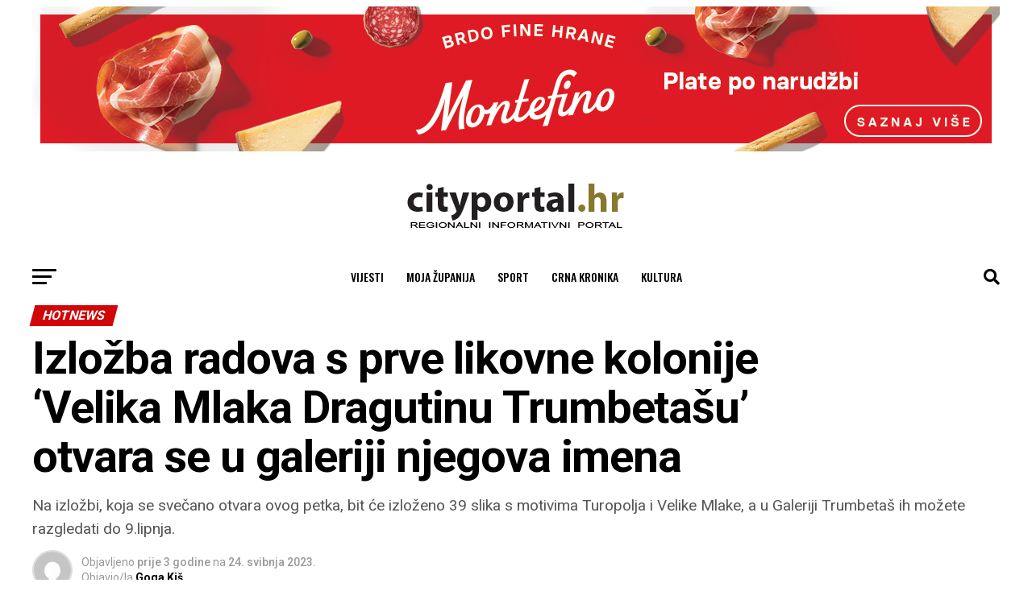

--- FILE ---
content_type: text/html; charset=UTF-8
request_url: https://cityportal.hr/izlozba-radova-s-prve-likovne-kolonije-velika-mlaka-dragutinu-trumbetasu-otvara-se-u-galeriji-njegova-imena/
body_size: 70018
content:
<!DOCTYPE html>
<html lang="hr">
<head>
	
	<!-- Google Tag Manager -->
<script>(function(w,d,s,l,i){w[l]=w[l]||[];w[l].push({'gtm.start':
new Date().getTime(),event:'gtm.js'});var f=d.getElementsByTagName(s)[0],
j=d.createElement(s),dl=l!='dataLayer'?'&l='+l:'';j.async=true;j.src=
'https://www.googletagmanager.com/gtm.js?id='+i+dl;f.parentNode.insertBefore(j,f);
})(window,document,'script','dataLayer','GTM-WXRNS5X');</script>
<!-- End Google Tag Manager -->
	
<meta charset="UTF-8" >
<meta name="viewport" id="viewport" content="width=device-width, initial-scale=1.0, maximum-scale=5.0, minimum-scale=1.0, user-scalable=yes" />
<link rel="shortcut icon" href="https://cityportal.hr/wp-content/uploads/2021/04/Favicon.png" /><link rel="pingback" href="https://cityportal.hr/xmlrpc.php" />
<meta property="og:type" content="article" />
					<meta property="og:image" content="https://cityportal.hr/wp-content/uploads/2023/04/Likovna-kolonija-u-cast-Dragutinu-Trumbetasu6-e1684843622854-1000x600.jpeg" />
		<meta name="twitter:image" content="https://cityportal.hr/wp-content/uploads/2023/04/Likovna-kolonija-u-cast-Dragutinu-Trumbetasu6-e1684843622854-1000x600.jpeg" />
	<meta property="og:url" content="https://cityportal.hr/izlozba-radova-s-prve-likovne-kolonije-velika-mlaka-dragutinu-trumbetasu-otvara-se-u-galeriji-njegova-imena/" />
<meta property="og:title" content="Izložba radova s prve likovne kolonije &#8216;Velika Mlaka Dragutinu Trumbetašu&#8217; otvara se u galeriji njegova imena" />
<meta property="og:description" content="Na izložbi, koja se svečano otvara ovog petka, bit će izloženo 39 slika s motivima Turopolja i Velike Mlake, a u Galeriji Trumbetaš ih možete razgledati do 9.lipnja. " />
<meta name="twitter:card" content="summary_large_image">
<meta name="twitter:url" content="https://cityportal.hr/izlozba-radova-s-prve-likovne-kolonije-velika-mlaka-dragutinu-trumbetasu-otvara-se-u-galeriji-njegova-imena/">
<meta name="twitter:title" content="Izložba radova s prve likovne kolonije &#8216;Velika Mlaka Dragutinu Trumbetašu&#8217; otvara se u galeriji njegova imena">
<meta name="twitter:description" content="Na izložbi, koja se svečano otvara ovog petka, bit će izloženo 39 slika s motivima Turopolja i Velike Mlake, a u Galeriji Trumbetaš ih možete razgledati do 9.lipnja. ">
<script> var ajaxurl = 'https://cityportal.hr/wp-admin/admin-ajax.php'; </script><meta name='robots' content='index, follow, max-image-preview:large, max-snippet:-1, max-video-preview:-1' />
	<style>img:is([sizes="auto" i], [sizes^="auto," i]) { contain-intrinsic-size: 3000px 1500px }</style>
	<script id="cookieyes" type="text/javascript" src="https://cdn-cookieyes.com/client_data/24fdc2c41cc87e5eea0b33bd/script.js"></script><!-- Google tag (gtag.js) consent mode dataLayer added by Site Kit -->
<script type="text/javascript" id="google_gtagjs-js-consent-mode-data-layer">
/* <![CDATA[ */
window.dataLayer = window.dataLayer || [];function gtag(){dataLayer.push(arguments);}
gtag('consent', 'default', {"ad_personalization":"denied","ad_storage":"denied","ad_user_data":"denied","analytics_storage":"denied","functionality_storage":"denied","security_storage":"denied","personalization_storage":"denied","region":["AT","BE","BG","CH","CY","CZ","DE","DK","EE","ES","FI","FR","GB","GR","HR","HU","IE","IS","IT","LI","LT","LU","LV","MT","NL","NO","PL","PT","RO","SE","SI","SK"],"wait_for_update":500});
window._googlesitekitConsentCategoryMap = {"statistics":["analytics_storage"],"marketing":["ad_storage","ad_user_data","ad_personalization"],"functional":["functionality_storage","security_storage"],"preferences":["personalization_storage"]};
window._googlesitekitConsents = {"ad_personalization":"denied","ad_storage":"denied","ad_user_data":"denied","analytics_storage":"denied","functionality_storage":"denied","security_storage":"denied","personalization_storage":"denied","region":["AT","BE","BG","CH","CY","CZ","DE","DK","EE","ES","FI","FR","GB","GR","HR","HU","IE","IS","IT","LI","LT","LU","LV","MT","NL","NO","PL","PT","RO","SE","SI","SK"],"wait_for_update":500};
/* ]]> */
</script>
<!-- End Google tag (gtag.js) consent mode dataLayer added by Site Kit -->

	<!-- This site is optimized with the Yoast SEO plugin v26.5 - https://yoast.com/wordpress/plugins/seo/ -->
	<title>Izložba radova s prve likovne kolonije &#039;Velika Mlaka Dragutinu Trumbetašu&#039; otvara se u galeriji njegova imena</title>
	<link rel="canonical" href="https://cityportal.hr/izlozba-radova-s-prve-likovne-kolonije-velika-mlaka-dragutinu-trumbetasu-otvara-se-u-galeriji-njegova-imena/" />
	<meta property="og:locale" content="hr_HR" />
	<meta property="og:type" content="article" />
	<meta property="og:title" content="Izložba radova s prve likovne kolonije &#039;Velika Mlaka Dragutinu Trumbetašu&#039; otvara se u galeriji njegova imena" />
	<meta property="og:description" content="Na izložbi, koja se svečano otvara ovog petka, bit će izloženo 39 slika s motivima Turopolja i Velike Mlake, a u Galeriji Trumbetaš ih možete razgledati do 9.lipnja." />
	<meta property="og:url" content="https://cityportal.hr/izlozba-radova-s-prve-likovne-kolonije-velika-mlaka-dragutinu-trumbetasu-otvara-se-u-galeriji-njegova-imena/" />
	<meta property="og:site_name" content="cityportal.hr" />
	<meta property="article:publisher" content="https://www.facebook.com/Cityradio886/?ref=hl" />
	<meta property="article:published_time" content="2023-05-24T12:56:29+00:00" />
	<meta property="article:modified_time" content="2023-05-24T14:49:48+00:00" />
	<meta property="og:image" content="https://cityportal.hr/wp-content/uploads/2023/04/Likovna-kolonija-u-cast-Dragutinu-Trumbetasu6-e1684843622854.jpeg" />
	<meta property="og:image:width" content="1200" />
	<meta property="og:image:height" content="898" />
	<meta property="og:image:type" content="image/jpeg" />
	<meta name="author" content="Goga Kiš" />
	<meta name="twitter:card" content="summary_large_image" />
	<meta name="twitter:label1" content="Napisao/la" />
	<meta name="twitter:data1" content="Goga Kiš" />
	<meta name="twitter:label2" content="Procijenjeno vrijeme čitanja" />
	<meta name="twitter:data2" content="2 minute" />
	<script type="application/ld+json" class="yoast-schema-graph">{"@context":"https://schema.org","@graph":[{"@type":"WebPage","@id":"https://cityportal.hr/izlozba-radova-s-prve-likovne-kolonije-velika-mlaka-dragutinu-trumbetasu-otvara-se-u-galeriji-njegova-imena/","url":"https://cityportal.hr/izlozba-radova-s-prve-likovne-kolonije-velika-mlaka-dragutinu-trumbetasu-otvara-se-u-galeriji-njegova-imena/","name":"Izložba radova s prve likovne kolonije 'Velika Mlaka Dragutinu Trumbetašu' otvara se u galeriji njegova imena","isPartOf":{"@id":"https://cityportal.hr/#website"},"primaryImageOfPage":{"@id":"https://cityportal.hr/izlozba-radova-s-prve-likovne-kolonije-velika-mlaka-dragutinu-trumbetasu-otvara-se-u-galeriji-njegova-imena/#primaryimage"},"image":{"@id":"https://cityportal.hr/izlozba-radova-s-prve-likovne-kolonije-velika-mlaka-dragutinu-trumbetasu-otvara-se-u-galeriji-njegova-imena/#primaryimage"},"thumbnailUrl":"https://cityportal.hr/wp-content/uploads/2023/04/Likovna-kolonija-u-cast-Dragutinu-Trumbetasu6-e1684843622854.jpeg","datePublished":"2023-05-24T12:56:29+00:00","dateModified":"2023-05-24T14:49:48+00:00","author":{"@id":"https://cityportal.hr/#/schema/person/f4d08169740cb1c10a172112792e82fa"},"breadcrumb":{"@id":"https://cityportal.hr/izlozba-radova-s-prve-likovne-kolonije-velika-mlaka-dragutinu-trumbetasu-otvara-se-u-galeriji-njegova-imena/#breadcrumb"},"inLanguage":"hr","potentialAction":[{"@type":"ReadAction","target":["https://cityportal.hr/izlozba-radova-s-prve-likovne-kolonije-velika-mlaka-dragutinu-trumbetasu-otvara-se-u-galeriji-njegova-imena/"]}]},{"@type":"ImageObject","inLanguage":"hr","@id":"https://cityportal.hr/izlozba-radova-s-prve-likovne-kolonije-velika-mlaka-dragutinu-trumbetasu-otvara-se-u-galeriji-njegova-imena/#primaryimage","url":"https://cityportal.hr/wp-content/uploads/2023/04/Likovna-kolonija-u-cast-Dragutinu-Trumbetasu6-e1684843622854.jpeg","contentUrl":"https://cityportal.hr/wp-content/uploads/2023/04/Likovna-kolonija-u-cast-Dragutinu-Trumbetasu6-e1684843622854.jpeg","width":1200,"height":898,"caption":"Foto: Likovna kolonija u čast Dragutinu Trumbetašu, Velika Mlaka/G.Kiš, cityportal.hr"},{"@type":"BreadcrumbList","@id":"https://cityportal.hr/izlozba-radova-s-prve-likovne-kolonije-velika-mlaka-dragutinu-trumbetasu-otvara-se-u-galeriji-njegova-imena/#breadcrumb","itemListElement":[{"@type":"ListItem","position":1,"name":"Home","item":"https://cityportal.hr/"},{"@type":"ListItem","position":2,"name":"Izložba radova s prve likovne kolonije &#8216;Velika Mlaka Dragutinu Trumbetašu&#8217; otvara se u galeriji njegova imena"}]},{"@type":"WebSite","@id":"https://cityportal.hr/#website","url":"https://cityportal.hr/","name":"cityportal.hr","description":"Vaš regionalni portal za gradske priče i događaje!","alternateName":"city portal","potentialAction":[{"@type":"SearchAction","target":{"@type":"EntryPoint","urlTemplate":"https://cityportal.hr/?s={search_term_string}"},"query-input":{"@type":"PropertyValueSpecification","valueRequired":true,"valueName":"search_term_string"}}],"inLanguage":"hr"},{"@type":"Person","@id":"https://cityportal.hr/#/schema/person/f4d08169740cb1c10a172112792e82fa","name":"Goga Kiš","image":{"@type":"ImageObject","inLanguage":"hr","@id":"https://cityportal.hr/#/schema/person/image/","url":"https://secure.gravatar.com/avatar/e135553de0d068558175e00633c3a0d3?s=96&d=mm&r=g","contentUrl":"https://secure.gravatar.com/avatar/e135553de0d068558175e00633c3a0d3?s=96&d=mm&r=g","caption":"Goga Kiš"},"url":"https://cityportal.hr/author/e-radio107/"}]}</script>
	<!-- / Yoast SEO plugin. -->


<link rel='dns-prefetch' href='//www.googletagmanager.com' />
<link rel='dns-prefetch' href='//ajax.googleapis.com' />
<link rel='dns-prefetch' href='//fonts.googleapis.com' />
<link rel="alternate" type="application/rss+xml" title="cityportal.hr &raquo; Kanal" href="https://cityportal.hr/feed/" />
<link rel="alternate" type="application/rss+xml" title="cityportal.hr &raquo; Kanal komentara" href="https://cityportal.hr/comments/feed/" />
<script type="text/javascript">
/* <![CDATA[ */
window._wpemojiSettings = {"baseUrl":"https:\/\/s.w.org\/images\/core\/emoji\/15.0.3\/72x72\/","ext":".png","svgUrl":"https:\/\/s.w.org\/images\/core\/emoji\/15.0.3\/svg\/","svgExt":".svg","source":{"concatemoji":"https:\/\/cityportal.hr\/wp-includes\/js\/wp-emoji-release.min.js?ver=a889f81e4ca232090c3c4198295b6a50"}};
/*! This file is auto-generated */
!function(i,n){var o,s,e;function c(e){try{var t={supportTests:e,timestamp:(new Date).valueOf()};sessionStorage.setItem(o,JSON.stringify(t))}catch(e){}}function p(e,t,n){e.clearRect(0,0,e.canvas.width,e.canvas.height),e.fillText(t,0,0);var t=new Uint32Array(e.getImageData(0,0,e.canvas.width,e.canvas.height).data),r=(e.clearRect(0,0,e.canvas.width,e.canvas.height),e.fillText(n,0,0),new Uint32Array(e.getImageData(0,0,e.canvas.width,e.canvas.height).data));return t.every(function(e,t){return e===r[t]})}function u(e,t,n){switch(t){case"flag":return n(e,"\ud83c\udff3\ufe0f\u200d\u26a7\ufe0f","\ud83c\udff3\ufe0f\u200b\u26a7\ufe0f")?!1:!n(e,"\ud83c\uddfa\ud83c\uddf3","\ud83c\uddfa\u200b\ud83c\uddf3")&&!n(e,"\ud83c\udff4\udb40\udc67\udb40\udc62\udb40\udc65\udb40\udc6e\udb40\udc67\udb40\udc7f","\ud83c\udff4\u200b\udb40\udc67\u200b\udb40\udc62\u200b\udb40\udc65\u200b\udb40\udc6e\u200b\udb40\udc67\u200b\udb40\udc7f");case"emoji":return!n(e,"\ud83d\udc26\u200d\u2b1b","\ud83d\udc26\u200b\u2b1b")}return!1}function f(e,t,n){var r="undefined"!=typeof WorkerGlobalScope&&self instanceof WorkerGlobalScope?new OffscreenCanvas(300,150):i.createElement("canvas"),a=r.getContext("2d",{willReadFrequently:!0}),o=(a.textBaseline="top",a.font="600 32px Arial",{});return e.forEach(function(e){o[e]=t(a,e,n)}),o}function t(e){var t=i.createElement("script");t.src=e,t.defer=!0,i.head.appendChild(t)}"undefined"!=typeof Promise&&(o="wpEmojiSettingsSupports",s=["flag","emoji"],n.supports={everything:!0,everythingExceptFlag:!0},e=new Promise(function(e){i.addEventListener("DOMContentLoaded",e,{once:!0})}),new Promise(function(t){var n=function(){try{var e=JSON.parse(sessionStorage.getItem(o));if("object"==typeof e&&"number"==typeof e.timestamp&&(new Date).valueOf()<e.timestamp+604800&&"object"==typeof e.supportTests)return e.supportTests}catch(e){}return null}();if(!n){if("undefined"!=typeof Worker&&"undefined"!=typeof OffscreenCanvas&&"undefined"!=typeof URL&&URL.createObjectURL&&"undefined"!=typeof Blob)try{var e="postMessage("+f.toString()+"("+[JSON.stringify(s),u.toString(),p.toString()].join(",")+"));",r=new Blob([e],{type:"text/javascript"}),a=new Worker(URL.createObjectURL(r),{name:"wpTestEmojiSupports"});return void(a.onmessage=function(e){c(n=e.data),a.terminate(),t(n)})}catch(e){}c(n=f(s,u,p))}t(n)}).then(function(e){for(var t in e)n.supports[t]=e[t],n.supports.everything=n.supports.everything&&n.supports[t],"flag"!==t&&(n.supports.everythingExceptFlag=n.supports.everythingExceptFlag&&n.supports[t]);n.supports.everythingExceptFlag=n.supports.everythingExceptFlag&&!n.supports.flag,n.DOMReady=!1,n.readyCallback=function(){n.DOMReady=!0}}).then(function(){return e}).then(function(){var e;n.supports.everything||(n.readyCallback(),(e=n.source||{}).concatemoji?t(e.concatemoji):e.wpemoji&&e.twemoji&&(t(e.twemoji),t(e.wpemoji)))}))}((window,document),window._wpemojiSettings);
/* ]]> */
</script>
<link rel='stylesheet' id='mediaelement-css' href='https://cityportal.hr/wp-includes/js/mediaelement/mediaelementplayer-legacy.min.css?ver=4.2.17' type='text/css' media='all' />
<link rel='stylesheet' id='wp-mediaelement-css' href='https://cityportal.hr/wp-includes/js/mediaelement/wp-mediaelement.min.css?ver=a889f81e4ca232090c3c4198295b6a50' type='text/css' media='all' />
<style id='wp-emoji-styles-inline-css' type='text/css'>

	img.wp-smiley, img.emoji {
		display: inline !important;
		border: none !important;
		box-shadow: none !important;
		height: 1em !important;
		width: 1em !important;
		margin: 0 0.07em !important;
		vertical-align: -0.1em !important;
		background: none !important;
		padding: 0 !important;
	}
</style>
<link rel='stylesheet' id='wp-block-library-css' href='https://cityportal.hr/wp-includes/css/dist/block-library/style.min.css?ver=a889f81e4ca232090c3c4198295b6a50' type='text/css' media='all' />
<link rel='stylesheet' id='wp-components-css' href='https://cityportal.hr/wp-includes/css/dist/components/style.min.css?ver=a889f81e4ca232090c3c4198295b6a50' type='text/css' media='all' />
<link rel='stylesheet' id='wp-preferences-css' href='https://cityportal.hr/wp-includes/css/dist/preferences/style.min.css?ver=a889f81e4ca232090c3c4198295b6a50' type='text/css' media='all' />
<link rel='stylesheet' id='wp-block-editor-css' href='https://cityportal.hr/wp-includes/css/dist/block-editor/style.min.css?ver=a889f81e4ca232090c3c4198295b6a50' type='text/css' media='all' />
<link rel='stylesheet' id='popup-maker-block-library-style-css' href='https://cityportal.hr/wp-content/plugins/popup-maker/dist/packages/block-library-style.css?ver=dbea705cfafe089d65f1' type='text/css' media='all' />
<style id='classic-theme-styles-inline-css' type='text/css'>
/*! This file is auto-generated */
.wp-block-button__link{color:#fff;background-color:#32373c;border-radius:9999px;box-shadow:none;text-decoration:none;padding:calc(.667em + 2px) calc(1.333em + 2px);font-size:1.125em}.wp-block-file__button{background:#32373c;color:#fff;text-decoration:none}
</style>
<style id='global-styles-inline-css' type='text/css'>
:root{--wp--preset--aspect-ratio--square: 1;--wp--preset--aspect-ratio--4-3: 4/3;--wp--preset--aspect-ratio--3-4: 3/4;--wp--preset--aspect-ratio--3-2: 3/2;--wp--preset--aspect-ratio--2-3: 2/3;--wp--preset--aspect-ratio--16-9: 16/9;--wp--preset--aspect-ratio--9-16: 9/16;--wp--preset--color--black: #000000;--wp--preset--color--cyan-bluish-gray: #abb8c3;--wp--preset--color--white: #ffffff;--wp--preset--color--pale-pink: #f78da7;--wp--preset--color--vivid-red: #cf2e2e;--wp--preset--color--luminous-vivid-orange: #ff6900;--wp--preset--color--luminous-vivid-amber: #fcb900;--wp--preset--color--light-green-cyan: #7bdcb5;--wp--preset--color--vivid-green-cyan: #00d084;--wp--preset--color--pale-cyan-blue: #8ed1fc;--wp--preset--color--vivid-cyan-blue: #0693e3;--wp--preset--color--vivid-purple: #9b51e0;--wp--preset--gradient--vivid-cyan-blue-to-vivid-purple: linear-gradient(135deg,rgba(6,147,227,1) 0%,rgb(155,81,224) 100%);--wp--preset--gradient--light-green-cyan-to-vivid-green-cyan: linear-gradient(135deg,rgb(122,220,180) 0%,rgb(0,208,130) 100%);--wp--preset--gradient--luminous-vivid-amber-to-luminous-vivid-orange: linear-gradient(135deg,rgba(252,185,0,1) 0%,rgba(255,105,0,1) 100%);--wp--preset--gradient--luminous-vivid-orange-to-vivid-red: linear-gradient(135deg,rgba(255,105,0,1) 0%,rgb(207,46,46) 100%);--wp--preset--gradient--very-light-gray-to-cyan-bluish-gray: linear-gradient(135deg,rgb(238,238,238) 0%,rgb(169,184,195) 100%);--wp--preset--gradient--cool-to-warm-spectrum: linear-gradient(135deg,rgb(74,234,220) 0%,rgb(151,120,209) 20%,rgb(207,42,186) 40%,rgb(238,44,130) 60%,rgb(251,105,98) 80%,rgb(254,248,76) 100%);--wp--preset--gradient--blush-light-purple: linear-gradient(135deg,rgb(255,206,236) 0%,rgb(152,150,240) 100%);--wp--preset--gradient--blush-bordeaux: linear-gradient(135deg,rgb(254,205,165) 0%,rgb(254,45,45) 50%,rgb(107,0,62) 100%);--wp--preset--gradient--luminous-dusk: linear-gradient(135deg,rgb(255,203,112) 0%,rgb(199,81,192) 50%,rgb(65,88,208) 100%);--wp--preset--gradient--pale-ocean: linear-gradient(135deg,rgb(255,245,203) 0%,rgb(182,227,212) 50%,rgb(51,167,181) 100%);--wp--preset--gradient--electric-grass: linear-gradient(135deg,rgb(202,248,128) 0%,rgb(113,206,126) 100%);--wp--preset--gradient--midnight: linear-gradient(135deg,rgb(2,3,129) 0%,rgb(40,116,252) 100%);--wp--preset--font-size--small: 13px;--wp--preset--font-size--medium: 20px;--wp--preset--font-size--large: 36px;--wp--preset--font-size--x-large: 42px;--wp--preset--spacing--20: 0.44rem;--wp--preset--spacing--30: 0.67rem;--wp--preset--spacing--40: 1rem;--wp--preset--spacing--50: 1.5rem;--wp--preset--spacing--60: 2.25rem;--wp--preset--spacing--70: 3.38rem;--wp--preset--spacing--80: 5.06rem;--wp--preset--shadow--natural: 6px 6px 9px rgba(0, 0, 0, 0.2);--wp--preset--shadow--deep: 12px 12px 50px rgba(0, 0, 0, 0.4);--wp--preset--shadow--sharp: 6px 6px 0px rgba(0, 0, 0, 0.2);--wp--preset--shadow--outlined: 6px 6px 0px -3px rgba(255, 255, 255, 1), 6px 6px rgba(0, 0, 0, 1);--wp--preset--shadow--crisp: 6px 6px 0px rgba(0, 0, 0, 1);}:where(.is-layout-flex){gap: 0.5em;}:where(.is-layout-grid){gap: 0.5em;}body .is-layout-flex{display: flex;}.is-layout-flex{flex-wrap: wrap;align-items: center;}.is-layout-flex > :is(*, div){margin: 0;}body .is-layout-grid{display: grid;}.is-layout-grid > :is(*, div){margin: 0;}:where(.wp-block-columns.is-layout-flex){gap: 2em;}:where(.wp-block-columns.is-layout-grid){gap: 2em;}:where(.wp-block-post-template.is-layout-flex){gap: 1.25em;}:where(.wp-block-post-template.is-layout-grid){gap: 1.25em;}.has-black-color{color: var(--wp--preset--color--black) !important;}.has-cyan-bluish-gray-color{color: var(--wp--preset--color--cyan-bluish-gray) !important;}.has-white-color{color: var(--wp--preset--color--white) !important;}.has-pale-pink-color{color: var(--wp--preset--color--pale-pink) !important;}.has-vivid-red-color{color: var(--wp--preset--color--vivid-red) !important;}.has-luminous-vivid-orange-color{color: var(--wp--preset--color--luminous-vivid-orange) !important;}.has-luminous-vivid-amber-color{color: var(--wp--preset--color--luminous-vivid-amber) !important;}.has-light-green-cyan-color{color: var(--wp--preset--color--light-green-cyan) !important;}.has-vivid-green-cyan-color{color: var(--wp--preset--color--vivid-green-cyan) !important;}.has-pale-cyan-blue-color{color: var(--wp--preset--color--pale-cyan-blue) !important;}.has-vivid-cyan-blue-color{color: var(--wp--preset--color--vivid-cyan-blue) !important;}.has-vivid-purple-color{color: var(--wp--preset--color--vivid-purple) !important;}.has-black-background-color{background-color: var(--wp--preset--color--black) !important;}.has-cyan-bluish-gray-background-color{background-color: var(--wp--preset--color--cyan-bluish-gray) !important;}.has-white-background-color{background-color: var(--wp--preset--color--white) !important;}.has-pale-pink-background-color{background-color: var(--wp--preset--color--pale-pink) !important;}.has-vivid-red-background-color{background-color: var(--wp--preset--color--vivid-red) !important;}.has-luminous-vivid-orange-background-color{background-color: var(--wp--preset--color--luminous-vivid-orange) !important;}.has-luminous-vivid-amber-background-color{background-color: var(--wp--preset--color--luminous-vivid-amber) !important;}.has-light-green-cyan-background-color{background-color: var(--wp--preset--color--light-green-cyan) !important;}.has-vivid-green-cyan-background-color{background-color: var(--wp--preset--color--vivid-green-cyan) !important;}.has-pale-cyan-blue-background-color{background-color: var(--wp--preset--color--pale-cyan-blue) !important;}.has-vivid-cyan-blue-background-color{background-color: var(--wp--preset--color--vivid-cyan-blue) !important;}.has-vivid-purple-background-color{background-color: var(--wp--preset--color--vivid-purple) !important;}.has-black-border-color{border-color: var(--wp--preset--color--black) !important;}.has-cyan-bluish-gray-border-color{border-color: var(--wp--preset--color--cyan-bluish-gray) !important;}.has-white-border-color{border-color: var(--wp--preset--color--white) !important;}.has-pale-pink-border-color{border-color: var(--wp--preset--color--pale-pink) !important;}.has-vivid-red-border-color{border-color: var(--wp--preset--color--vivid-red) !important;}.has-luminous-vivid-orange-border-color{border-color: var(--wp--preset--color--luminous-vivid-orange) !important;}.has-luminous-vivid-amber-border-color{border-color: var(--wp--preset--color--luminous-vivid-amber) !important;}.has-light-green-cyan-border-color{border-color: var(--wp--preset--color--light-green-cyan) !important;}.has-vivid-green-cyan-border-color{border-color: var(--wp--preset--color--vivid-green-cyan) !important;}.has-pale-cyan-blue-border-color{border-color: var(--wp--preset--color--pale-cyan-blue) !important;}.has-vivid-cyan-blue-border-color{border-color: var(--wp--preset--color--vivid-cyan-blue) !important;}.has-vivid-purple-border-color{border-color: var(--wp--preset--color--vivid-purple) !important;}.has-vivid-cyan-blue-to-vivid-purple-gradient-background{background: var(--wp--preset--gradient--vivid-cyan-blue-to-vivid-purple) !important;}.has-light-green-cyan-to-vivid-green-cyan-gradient-background{background: var(--wp--preset--gradient--light-green-cyan-to-vivid-green-cyan) !important;}.has-luminous-vivid-amber-to-luminous-vivid-orange-gradient-background{background: var(--wp--preset--gradient--luminous-vivid-amber-to-luminous-vivid-orange) !important;}.has-luminous-vivid-orange-to-vivid-red-gradient-background{background: var(--wp--preset--gradient--luminous-vivid-orange-to-vivid-red) !important;}.has-very-light-gray-to-cyan-bluish-gray-gradient-background{background: var(--wp--preset--gradient--very-light-gray-to-cyan-bluish-gray) !important;}.has-cool-to-warm-spectrum-gradient-background{background: var(--wp--preset--gradient--cool-to-warm-spectrum) !important;}.has-blush-light-purple-gradient-background{background: var(--wp--preset--gradient--blush-light-purple) !important;}.has-blush-bordeaux-gradient-background{background: var(--wp--preset--gradient--blush-bordeaux) !important;}.has-luminous-dusk-gradient-background{background: var(--wp--preset--gradient--luminous-dusk) !important;}.has-pale-ocean-gradient-background{background: var(--wp--preset--gradient--pale-ocean) !important;}.has-electric-grass-gradient-background{background: var(--wp--preset--gradient--electric-grass) !important;}.has-midnight-gradient-background{background: var(--wp--preset--gradient--midnight) !important;}.has-small-font-size{font-size: var(--wp--preset--font-size--small) !important;}.has-medium-font-size{font-size: var(--wp--preset--font-size--medium) !important;}.has-large-font-size{font-size: var(--wp--preset--font-size--large) !important;}.has-x-large-font-size{font-size: var(--wp--preset--font-size--x-large) !important;}
:where(.wp-block-post-template.is-layout-flex){gap: 1.25em;}:where(.wp-block-post-template.is-layout-grid){gap: 1.25em;}
:where(.wp-block-columns.is-layout-flex){gap: 2em;}:where(.wp-block-columns.is-layout-grid){gap: 2em;}
:root :where(.wp-block-pullquote){font-size: 1.5em;line-height: 1.6;}
</style>
<link rel='stylesheet' id='contact-form-7-css' href='https://cityportal.hr/wp-content/plugins/contact-form-7/includes/css/styles.css?ver=6.1.4' type='text/css' media='all' />
<link rel='stylesheet' id='poll-maker-ays-css' href='https://cityportal.hr/wp-content/plugins/poll-maker/public/css/poll-maker-ays-public.css?ver=6.1.4' type='text/css' media='all' />
<link rel='stylesheet' id='sps_front_css-css' href='https://cityportal.hr/wp-content/plugins/sync-post-with-other-site/assets/css/sps_front_style.css?rand=202&#038;ver=1.9.1' type='text/css' media='all' />
<link rel='stylesheet' id='theiaPostSlider-css' href='https://cityportal.hr/wp-content/plugins/theia-post-slider/css/black.css?ver=1.15.1' type='text/css' media='all' />
<link rel='stylesheet' id='bigger-picture-css' href='https://cityportal.hr/wp-content/plugins/youtube-channel/assets/lib/bigger-picture/css/bigger-picture.min.css?ver=3.25.2' type='text/css' media='all' />
<link rel='stylesheet' id='youtube-channel-css' href='https://cityportal.hr/wp-content/plugins/youtube-channel/assets/css/youtube-channel.min.css?ver=3.25.2' type='text/css' media='all' />
<link rel='stylesheet' id='ql-jquery-ui-css' href='//ajax.googleapis.com/ajax/libs/jqueryui/1.12.1/themes/smoothness/jquery-ui.css?ver=a889f81e4ca232090c3c4198295b6a50' type='text/css' media='all' />
<link rel='stylesheet' id='uagb-block-positioning-css-css' href='https://cityportal.hr/wp-content/plugins/ultimate-addons-for-gutenberg/assets/css/spectra-block-positioning.min.css?ver=2.19.17' type='text/css' media='all' />
<link rel='stylesheet' id='uagb-slick-css-css' href='https://cityportal.hr/wp-content/plugins/ultimate-addons-for-gutenberg/assets/css/slick.min.css?ver=2.19.17' type='text/css' media='all' />
<link rel='stylesheet' id='uagb-swiper-css-css' href='https://cityportal.hr/wp-content/plugins/ultimate-addons-for-gutenberg/assets/css/swiper-bundle.min.css?ver=2.19.17' type='text/css' media='all' />
<link rel='stylesheet' id='uag-style-184930-css' href='https://cityportal.hr/wp-content/uploads/uag-plugin/assets/185000/uag-css-184930.css?ver=1768684524' type='text/css' media='all' />
<link rel='stylesheet' id='mvp-custom-style-css' href='https://cityportal.hr/wp-content/themes/zox-news/style.css?ver=a889f81e4ca232090c3c4198295b6a50' type='text/css' media='all' />
<style id='mvp-custom-style-inline-css' type='text/css'>


#mvp-wallpaper {
	background: url() no-repeat 50% 0;
	}

#mvp-foot-copy a {
	color: #878787;
	}

#mvp-content-main p a,
#mvp-content-main ul a,
#mvp-content-main ol a,
.mvp-post-add-main p a,
.mvp-post-add-main ul a,
.mvp-post-add-main ol a {
	box-shadow: inset 0 -4px 0 #878787;
	}

#mvp-content-main p a:hover,
#mvp-content-main ul a:hover,
#mvp-content-main ol a:hover,
.mvp-post-add-main p a:hover,
.mvp-post-add-main ul a:hover,
.mvp-post-add-main ol a:hover {
	background: #878787;
	}

a,
a:visited,
.post-info-name a,
.woocommerce .woocommerce-breadcrumb a {
	color: #ff0000;
	}

#mvp-side-wrap a:hover {
	color: #ff0000;
	}

.mvp-fly-top:hover,
.mvp-vid-box-wrap,
ul.mvp-soc-mob-list li.mvp-soc-mob-com {
	background: #878787;
	}

nav.mvp-fly-nav-menu ul li.menu-item-has-children:after,
.mvp-feat1-left-wrap span.mvp-cd-cat,
.mvp-widget-feat1-top-story span.mvp-cd-cat,
.mvp-widget-feat2-left-cont span.mvp-cd-cat,
.mvp-widget-dark-feat span.mvp-cd-cat,
.mvp-widget-dark-sub span.mvp-cd-cat,
.mvp-vid-wide-text span.mvp-cd-cat,
.mvp-feat2-top-text span.mvp-cd-cat,
.mvp-feat3-main-story span.mvp-cd-cat,
.mvp-feat3-sub-text span.mvp-cd-cat,
.mvp-feat4-main-text span.mvp-cd-cat,
.woocommerce-message:before,
.woocommerce-info:before,
.woocommerce-message:before {
	color: #878787;
	}

#searchform input,
.mvp-authors-name {
	border-bottom: 1px solid #878787;
	}

.mvp-fly-top:hover {
	border-top: 1px solid #878787;
	border-left: 1px solid #878787;
	border-bottom: 1px solid #878787;
	}

.woocommerce .widget_price_filter .ui-slider .ui-slider-handle,
.woocommerce #respond input#submit.alt,
.woocommerce a.button.alt,
.woocommerce button.button.alt,
.woocommerce input.button.alt,
.woocommerce #respond input#submit.alt:hover,
.woocommerce a.button.alt:hover,
.woocommerce button.button.alt:hover,
.woocommerce input.button.alt:hover {
	background-color: #878787;
	}

.woocommerce-error,
.woocommerce-info,
.woocommerce-message {
	border-top-color: #878787;
	}

ul.mvp-feat1-list-buts li.active span.mvp-feat1-list-but,
span.mvp-widget-home-title,
span.mvp-post-cat,
span.mvp-feat1-pop-head {
	background: #d10707;
	}

.woocommerce span.onsale {
	background-color: #d10707;
	}

.mvp-widget-feat2-side-more-but,
.woocommerce .star-rating span:before,
span.mvp-prev-next-label,
.mvp-cat-date-wrap .sticky {
	color: #d10707 !important;
	}

#mvp-main-nav-top,
#mvp-fly-wrap,
.mvp-soc-mob-right,
#mvp-main-nav-small-cont {
	background: #ffffff;
	}

#mvp-main-nav-small .mvp-fly-but-wrap span,
#mvp-main-nav-small .mvp-search-but-wrap span,
.mvp-nav-top-left .mvp-fly-but-wrap span,
#mvp-fly-wrap .mvp-fly-but-wrap span {
	background: #8c8c8c;
	}

.mvp-nav-top-right .mvp-nav-search-but,
span.mvp-fly-soc-head,
.mvp-soc-mob-right i,
#mvp-main-nav-small span.mvp-nav-search-but,
#mvp-main-nav-small .mvp-nav-menu ul li a  {
	color: #8c8c8c;
	}

#mvp-main-nav-small .mvp-nav-menu ul li.menu-item-has-children a:after {
	border-color: #8c8c8c transparent transparent transparent;
	}

#mvp-nav-top-wrap span.mvp-nav-search-but:hover,
#mvp-main-nav-small span.mvp-nav-search-but:hover {
	color: #d10707;
	}

#mvp-nav-top-wrap .mvp-fly-but-wrap:hover span,
#mvp-main-nav-small .mvp-fly-but-wrap:hover span,
span.mvp-woo-cart-num:hover {
	background: #d10707;
	}

#mvp-main-nav-bot-cont {
	background: #ffffff;
	}

#mvp-nav-bot-wrap .mvp-fly-but-wrap span,
#mvp-nav-bot-wrap .mvp-search-but-wrap span {
	background: #000000;
	}

#mvp-nav-bot-wrap span.mvp-nav-search-but,
#mvp-nav-bot-wrap .mvp-nav-menu ul li a {
	color: #000000;
	}

#mvp-nav-bot-wrap .mvp-nav-menu ul li.menu-item-has-children a:after {
	border-color: #000000 transparent transparent transparent;
	}

.mvp-nav-menu ul li:hover a {
	border-bottom: 5px solid #878787;
	}

#mvp-nav-bot-wrap .mvp-fly-but-wrap:hover span {
	background: #878787;
	}

#mvp-nav-bot-wrap span.mvp-nav-search-but:hover {
	color: #878787;
	}

body,
.mvp-feat1-feat-text p,
.mvp-feat2-top-text p,
.mvp-feat3-main-text p,
.mvp-feat3-sub-text p,
#searchform input,
.mvp-author-info-text,
span.mvp-post-excerpt,
.mvp-nav-menu ul li ul.sub-menu li a,
nav.mvp-fly-nav-menu ul li a,
.mvp-ad-label,
span.mvp-feat-caption,
.mvp-post-tags a,
.mvp-post-tags a:visited,
span.mvp-author-box-name a,
#mvp-author-box-text p,
.mvp-post-gallery-text p,
ul.mvp-soc-mob-list li span,
#comments,
h3#reply-title,
h2.comments,
#mvp-foot-copy p,
span.mvp-fly-soc-head,
.mvp-post-tags-header,
span.mvp-prev-next-label,
span.mvp-post-add-link-but,
#mvp-comments-button a,
#mvp-comments-button span.mvp-comment-but-text,
.woocommerce ul.product_list_widget span.product-title,
.woocommerce ul.product_list_widget li a,
.woocommerce #reviews #comments ol.commentlist li .comment-text p.meta,
.woocommerce div.product p.price,
.woocommerce div.product p.price ins,
.woocommerce div.product p.price del,
.woocommerce ul.products li.product .price del,
.woocommerce ul.products li.product .price ins,
.woocommerce ul.products li.product .price,
.woocommerce #respond input#submit,
.woocommerce a.button,
.woocommerce button.button,
.woocommerce input.button,
.woocommerce .widget_price_filter .price_slider_amount .button,
.woocommerce span.onsale,
.woocommerce-review-link,
#woo-content p.woocommerce-result-count,
.woocommerce div.product .woocommerce-tabs ul.tabs li a,
a.mvp-inf-more-but,
span.mvp-cont-read-but,
span.mvp-cd-cat,
span.mvp-cd-date,
.mvp-feat4-main-text p,
span.mvp-woo-cart-num,
span.mvp-widget-home-title2,
.wp-caption,
#mvp-content-main p.wp-caption-text,
.gallery-caption,
.mvp-post-add-main p.wp-caption-text,
#bbpress-forums,
#bbpress-forums p,
.protected-post-form input,
#mvp-feat6-text p {
	font-family: 'Roboto', sans-serif;
	font-display: swap;
	}

.mvp-blog-story-text p,
span.mvp-author-page-desc,
#mvp-404 p,
.mvp-widget-feat1-bot-text p,
.mvp-widget-feat2-left-text p,
.mvp-flex-story-text p,
.mvp-search-text p,
#mvp-content-main p,
.mvp-post-add-main p,
#mvp-content-main ul li,
#mvp-content-main ol li,
.rwp-summary,
.rwp-u-review__comment,
.mvp-feat5-mid-main-text p,
.mvp-feat5-small-main-text p,
#mvp-content-main .wp-block-button__link,
.wp-block-audio figcaption,
.wp-block-video figcaption,
.wp-block-embed figcaption,
.wp-block-verse pre,
pre.wp-block-verse {
	font-family: 'Roboto', sans-serif;
	font-display: swap;
	}

.mvp-nav-menu ul li a,
#mvp-foot-menu ul li a {
	font-family: 'Oswald', sans-serif;
	font-display: swap;
	}


.mvp-feat1-sub-text h2,
.mvp-feat1-pop-text h2,
.mvp-feat1-list-text h2,
.mvp-widget-feat1-top-text h2,
.mvp-widget-feat1-bot-text h2,
.mvp-widget-dark-feat-text h2,
.mvp-widget-dark-sub-text h2,
.mvp-widget-feat2-left-text h2,
.mvp-widget-feat2-right-text h2,
.mvp-blog-story-text h2,
.mvp-flex-story-text h2,
.mvp-vid-wide-more-text p,
.mvp-prev-next-text p,
.mvp-related-text,
.mvp-post-more-text p,
h2.mvp-authors-latest a,
.mvp-feat2-bot-text h2,
.mvp-feat3-sub-text h2,
.mvp-feat3-main-text h2,
.mvp-feat4-main-text h2,
.mvp-feat5-text h2,
.mvp-feat5-mid-main-text h2,
.mvp-feat5-small-main-text h2,
.mvp-feat5-mid-sub-text h2,
#mvp-feat6-text h2,
.alp-related-posts-wrapper .alp-related-post .post-title {
	font-family: 'Roboto', sans-serif;
	font-display: swap;
	}

.mvp-feat2-top-text h2,
.mvp-feat1-feat-text h2,
h1.mvp-post-title,
h1.mvp-post-title-wide,
.mvp-drop-nav-title h4,
#mvp-content-main blockquote p,
.mvp-post-add-main blockquote p,
#mvp-content-main p.has-large-font-size,
#mvp-404 h1,
#woo-content h1.page-title,
.woocommerce div.product .product_title,
.woocommerce ul.products li.product h3,
.alp-related-posts .current .post-title {
	font-family: 'Roboto', sans-serif;
	font-display: swap;
	}

span.mvp-feat1-pop-head,
.mvp-feat1-pop-text:before,
span.mvp-feat1-list-but,
span.mvp-widget-home-title,
.mvp-widget-feat2-side-more,
span.mvp-post-cat,
span.mvp-page-head,
h1.mvp-author-top-head,
.mvp-authors-name,
#mvp-content-main h1,
#mvp-content-main h2,
#mvp-content-main h3,
#mvp-content-main h4,
#mvp-content-main h5,
#mvp-content-main h6,
.woocommerce .related h2,
.woocommerce div.product .woocommerce-tabs .panel h2,
.woocommerce div.product .product_title,
.mvp-feat5-side-list .mvp-feat1-list-img:after {
	font-family: 'Roboto', sans-serif;
	font-display: swap;
	}

	

	#mvp-leader-wrap {
		position: relative;
		}
	#mvp-site-main {
		margin-top: 0;
		}
	#mvp-leader-wrap {
		top: 0 !important;
		}
		

	.mvp-nav-links {
		display: none;
		}
		

	.alp-advert {
		display: none;
	}
	.alp-related-posts-wrapper .alp-related-posts .current {
		margin: 0 0 10px;
	}
		
</style>
<link rel='stylesheet' id='mvp-reset-css' href='https://cityportal.hr/wp-content/themes/zox-news/css/reset.css?ver=a889f81e4ca232090c3c4198295b6a50' type='text/css' media='all' />
<link rel='stylesheet' id='fontawesome-css' href='https://cityportal.hr/wp-content/themes/zox-news/font-awesome/css/all.css?ver=a889f81e4ca232090c3c4198295b6a50' type='text/css' media='all' />
<link rel='stylesheet' id='mvp-fonts-css' href='//fonts.googleapis.com/css?family=Roboto%3A300%2C400%2C700%2C900%7COswald%3A400%2C700%7CAdvent+Pro%3A700%7COpen+Sans%3A700%7CAnton%3A400Roboto%3A100%2C200%2C300%2C400%2C500%2C600%2C700%2C800%2C900%7CRoboto%3A100%2C200%2C300%2C400%2C500%2C600%2C700%2C800%2C900%7CRoboto%3A100%2C200%2C300%2C400%2C500%2C600%2C700%2C800%2C900%7CRoboto%3A100%2C200%2C300%2C400%2C500%2C600%2C700%2C800%2C900%7CRoboto%3A100%2C200%2C300%2C400%2C500%2C600%2C700%2C800%2C900%7COswald%3A100%2C200%2C300%2C400%2C500%2C600%2C700%2C800%2C900%26subset%3Dlatin%2Clatin-ext%2Ccyrillic%2Ccyrillic-ext%2Cgreek-ext%2Cgreek%2Cvietnamese%26display%3Dswap' type='text/css' media='all' />
<link rel='stylesheet' id='mvp-media-queries-css' href='https://cityportal.hr/wp-content/themes/zox-news/css/media-queries.css?ver=a889f81e4ca232090c3c4198295b6a50' type='text/css' media='all' />
<script type="text/javascript" src="https://cityportal.hr/wp-includes/js/jquery/jquery.min.js?ver=3.7.1" id="jquery-core-js"></script>
<script type="text/javascript" src="https://cityportal.hr/wp-includes/js/jquery/jquery-migrate.min.js?ver=3.4.1" id="jquery-migrate-js"></script>
<script type="text/javascript" id="cookie-law-info-wca-js-before">
/* <![CDATA[ */
const _ckyGsk = true;
/* ]]> */
</script>
<script type="text/javascript" src="https://cityportal.hr/wp-content/plugins/cookie-law-info/lite/frontend/js/wca.min.js?ver=3.3.8" id="cookie-law-info-wca-js"></script>
<script type="text/javascript" src="https://cityportal.hr/wp-content/plugins/theia-post-slider/js/balupton-history.js/jquery.history.js?ver=1.7.1" id="history.js-js"></script>
<script type="text/javascript" src="https://cityportal.hr/wp-content/plugins/theia-post-slider/js/async.min.js?ver=14.09.2014" id="async.js-js"></script>
<script type="text/javascript" src="https://cityportal.hr/wp-content/plugins/theia-post-slider/js/tps.js?ver=1.15.1" id="theiaPostSlider/theiaPostSlider.js-js"></script>
<script type="text/javascript" src="https://cityportal.hr/wp-content/plugins/theia-post-slider/js/main.js?ver=1.15.1" id="theiaPostSlider/main.js-js"></script>
<script type="text/javascript" src="https://cityportal.hr/wp-content/plugins/theia-post-slider/js/tps-transition-slide.js?ver=1.15.1" id="theiaPostSlider/transition.js-js"></script>

<!-- Google tag (gtag.js) snippet added by Site Kit -->
<!-- Google Analytics snippet added by Site Kit -->
<script type="text/javascript" src="https://www.googletagmanager.com/gtag/js?id=G-X0GX60BKEF" id="google_gtagjs-js" async></script>
<script type="text/javascript" id="google_gtagjs-js-after">
/* <![CDATA[ */
window.dataLayer = window.dataLayer || [];function gtag(){dataLayer.push(arguments);}
gtag("set","linker",{"domains":["cityportal.hr"]});
gtag("js", new Date());
gtag("set", "developer_id.dZTNiMT", true);
gtag("config", "G-X0GX60BKEF", {"googlesitekit_post_type":"post"});
/* ]]> */
</script>
<link rel="https://api.w.org/" href="https://cityportal.hr/wp-json/" /><link rel="alternate" title="JSON" type="application/json" href="https://cityportal.hr/wp-json/wp/v2/posts/184930" /><link rel="EditURI" type="application/rsd+xml" title="RSD" href="https://cityportal.hr/xmlrpc.php?rsd" />

<link rel='shortlink' href='https://cityportal.hr/?p=184930' />
<link rel="alternate" title="oEmbed (JSON)" type="application/json+oembed" href="https://cityportal.hr/wp-json/oembed/1.0/embed?url=https%3A%2F%2Fcityportal.hr%2Fizlozba-radova-s-prve-likovne-kolonije-velika-mlaka-dragutinu-trumbetasu-otvara-se-u-galeriji-njegova-imena%2F" />
<link rel="alternate" title="oEmbed (XML)" type="text/xml+oembed" href="https://cityportal.hr/wp-json/oembed/1.0/embed?url=https%3A%2F%2Fcityportal.hr%2Fizlozba-radova-s-prve-likovne-kolonije-velika-mlaka-dragutinu-trumbetasu-otvara-se-u-galeriji-njegova-imena%2F&#038;format=xml" />
<meta name="generator" content="Site Kit by Google 1.167.0" />

<meta name="facebook-domain-verification" content="9p33ycaemq4v6uv25hig2kvwvvtqt6" />
<meta name="google-site-verification" content="O4dMkFOBAdk4f_iFBOkS-UqRBzl7E-DLBrdPEzjkiBA" />
		<script>

			if ( window.fbAsyncInit === undefined ) {

				window.fbAsyncInit = function() {
					FB.init({
					appId      : '361801270973354',
					xfbml      : true,
					// version    : 'v2.7'
					version    : 'v9.0'
					});
				};

				(function(d, s, id){
					var js, fjs = d.getElementsByTagName(s)[0];
					if (d.getElementById(id)) {return;}
					js = d.createElement(s); js.id = id;
					js.src = '//connect.facebook.net/hr/sdk.js';
					fjs.parentNode.insertBefore(js, fjs);
				}(document, 'script', 'facebook-jssdk'));

			}

		</script>

		
<!-- BEGIN Clicky Analytics v2.2.4 Tracking - https://wordpress.org/plugins/clicky-analytics/ -->
<script type="text/javascript">
  var clicky_custom = clicky_custom || {};
  clicky_custom.outbound_pattern = ['/go/','/out/'];
</script>

<script async src="//static.getclicky.com/100967459.js"></script>

<!-- END Clicky Analytics v2.2.4 Tracking -->

<style>
.ai-viewports                 {--ai: 1;}
.ai-viewport-3                { display: none !important;}
.ai-viewport-2                { display: none !important;}
.ai-viewport-1                { display: inherit !important;}
.ai-viewport-0                { display: none !important;}
@media (min-width: 768px) and (max-width: 979px) {
.ai-viewport-1                { display: none !important;}
.ai-viewport-2                { display: inherit !important;}
}
@media (max-width: 767px) {
.ai-viewport-1                { display: none !important;}
.ai-viewport-3                { display: inherit !important;}
}
</style>
</head>
<body class="post-template-default single single-post postid-184930 single-format-standard wp-embed-responsive theiaPostSlider_body"><div class='code-block code-block-5' style='margin: 8px auto; text-align: center; display: block; clear: both;'>
<a href="https://www.facebook.com/people/Dark-Blue-Stores-Velika-Gorica/61574398601206/" target="_blank"><img src="https://cityportal.hr/wp-content/uploads/2025/11/Banner-Reporter.jpg"></a></div>

	
	<!-- Google Tag Manager (noscript) -->
<noscript><iframe src="https://www.googletagmanager.com/ns.html?id=GTM-WXRNS5X"
height="0" width="0" style="display:none;visibility:hidden"></iframe></noscript>
<!-- End Google Tag Manager (noscript) -->
	
	<div id="mvp-fly-wrap">
	<div id="mvp-fly-menu-top" class="left relative">
		<div class="mvp-fly-top-out left relative">
			<div class="mvp-fly-top-in">
				<div id="mvp-fly-logo" class="left relative">
											<a href="https://cityportal.hr/"><img src="https://www.cityportal.hr/wp-content/uploads/2017/01/cityportal-reg-inf-port.png" alt="cityportal.hr" data-rjs="2" /></a>
									</div><!--mvp-fly-logo-->
			</div><!--mvp-fly-top-in-->
			<div class="mvp-fly-but-wrap mvp-fly-but-menu mvp-fly-but-click">
				<span></span>
				<span></span>
				<span></span>
				<span></span>
			</div><!--mvp-fly-but-wrap-->
		</div><!--mvp-fly-top-out-->
	</div><!--mvp-fly-menu-top-->
	<div id="mvp-fly-menu-wrap">
		<nav class="mvp-fly-nav-menu left relative">
			<div class="menu-footer-meni-container"><ul id="menu-footer-meni" class="menu"><li id="menu-item-131738" class="menu-item menu-item-type-post_type menu-item-object-page menu-item-131738"><a href="https://cityportal.hr/naslovnica/"><p style="color:Black;">Naslovnica</p></a></li>
<li id="menu-item-131739" class="menu-item menu-item-type-taxonomy menu-item-object-category current-post-ancestor current-menu-parent current-post-parent menu-item-131739"><a href="https://cityportal.hr/category/vijesti/"><p style="color:Black;">Vijesti</p></a></li>
<li id="menu-item-131744" class="menu-item menu-item-type-taxonomy menu-item-object-category menu-item-131744"><a href="https://cityportal.hr/category/zupanija/"><p style="color:Black;">Moja županija</p></a></li>
<li id="menu-item-131740" class="menu-item menu-item-type-taxonomy menu-item-object-category menu-item-131740"><a href="https://cityportal.hr/category/sport/"><p style="color:Black;">Sport</p></a></li>
<li id="menu-item-131743" class="menu-item menu-item-type-taxonomy menu-item-object-category menu-item-131743"><a href="https://cityportal.hr/category/crna-kronika/"><p style="color:Black;">Crna kronika</p></a></li>
<li id="menu-item-131742" class="menu-item menu-item-type-taxonomy menu-item-object-category current-post-ancestor current-menu-parent current-post-parent menu-item-131742"><a href="https://cityportal.hr/category/kultura/"><p style="color:Black;">Kultura</p></a></li>
<li id="menu-item-232057" class="menu-item menu-item-type-custom menu-item-object-custom menu-item-232057"><a href="https://cityportal.hr/reporter/"><p style="color:Black;">Reporter</p></a></li>
<li id="menu-item-7768" class="menu-item menu-item-type-post_type menu-item-object-page menu-item-7768"><a href="https://cityportal.hr/impressum-2/"><p style="color:Black;">Impressum</p></a></li>
<li id="menu-item-155973" class="menu-item menu-item-type-post_type menu-item-object-page menu-item-155973"><a href="https://cityportal.hr/politika-kolacica/"><p style="color:Black;">Politika kolačića</p></a></li>
<li id="menu-item-158416" class="menu-item menu-item-type-post_type menu-item-object-page menu-item-privacy-policy menu-item-158416"><a rel="privacy-policy" href="https://cityportal.hr/pravila-privatnosti/"><p style="color:Black;">Pravila privatnosti</p></a></li>
</ul></div>		</nav>
	</div><!--mvp-fly-menu-wrap-->
	<div id="mvp-fly-soc-wrap">
		<span class="mvp-fly-soc-head">Povežite se s nama</span>
		<ul class="mvp-fly-soc-list left relative">
							<li><a href="https://web.facebook.com/Cityradio886/" target="_blank" class="fab fa-facebook-f"></a></li>
																						<li><a href="https://www.youtube.com/channel/UCClP4nncNpeBYrAi9QFeqNw" target="_blank" class="fab fa-youtube"></a></li>
											</ul>
	</div><!--mvp-fly-soc-wrap-->
</div><!--mvp-fly-wrap-->	<div id="mvp-site" class="left relative">
		<div id="mvp-search-wrap">
			<div id="mvp-search-box">
				<form method="get" id="searchform" action="https://cityportal.hr/">
	<input type="text" name="s" id="s" value="Pretraga" onfocus='if (this.value == "Pretraga") { this.value = ""; }' onblur='if (this.value == "") { this.value = "Pretraga"; }' />
	<input type="hidden" id="searchsubmit" value="Pretraga" />
</form>			</div><!--mvp-search-box-->
			<div class="mvp-search-but-wrap mvp-search-click">
				<span></span>
				<span></span>
			</div><!--mvp-search-but-wrap-->
		</div><!--mvp-search-wrap-->
				<div id="mvp-site-wall" class="left relative">
						<div id="mvp-site-main" class="left relative">
			<header id="mvp-main-head-wrap" class="left relative">
									<nav id="mvp-main-nav-wrap" class="left relative">
						<div id="mvp-main-nav-top" class="left relative">
							<div class="mvp-main-box">
								<div id="mvp-nav-top-wrap" class="left relative">
									<div class="mvp-nav-top-right-out left relative">
										<div class="mvp-nav-top-right-in">
											<div class="mvp-nav-top-cont left relative">
												<div class="mvp-nav-top-left-out relative">
													<div class="mvp-nav-top-left">
														<div class="mvp-nav-soc-wrap">
																															<a href="https://web.facebook.com/Cityradio886/" target="_blank"><span class="mvp-nav-soc-but fab fa-facebook-f"></span></a>
																																																																												<a href="https://www.youtube.com/channel/UCClP4nncNpeBYrAi9QFeqNw" target="_blank"><span class="mvp-nav-soc-but fab fa-youtube"></span></a>
																													</div><!--mvp-nav-soc-wrap-->
														<div class="mvp-fly-but-wrap mvp-fly-but-click left relative">
															<span></span>
															<span></span>
															<span></span>
															<span></span>
														</div><!--mvp-fly-but-wrap-->
													</div><!--mvp-nav-top-left-->
													<div class="mvp-nav-top-left-in">
														<div class="mvp-nav-top-mid left relative" itemscope itemtype="http://schema.org/Organization">
																															<a class="mvp-nav-logo-reg" itemprop="url" href="https://cityportal.hr/"><img itemprop="logo" src="https://www.cityportal.hr/wp-content/uploads/2017/01/cityportal-reg-inf-port.png" alt="cityportal.hr" data-rjs="2" /></a>
																																														<a class="mvp-nav-logo-small" href="https://cityportal.hr/"><img src="https://www.cityportal.hr/wp-content/uploads/2017/01/cityportal-reg-inf-port.png" alt="cityportal.hr" data-rjs="2" /></a>
																																														<h2 class="mvp-logo-title">cityportal.hr</h2>
																																														<div class="mvp-drop-nav-title left">
																	<h4>Izložba radova s prve likovne kolonije &#8216;Velika Mlaka Dragutinu Trumbetašu&#8217; otvara se u galeriji njegova imena</h4>
																</div><!--mvp-drop-nav-title-->
																													</div><!--mvp-nav-top-mid-->
													</div><!--mvp-nav-top-left-in-->
												</div><!--mvp-nav-top-left-out-->
											</div><!--mvp-nav-top-cont-->
										</div><!--mvp-nav-top-right-in-->
										<div class="mvp-nav-top-right">
																						<span class="mvp-nav-search-but fa fa-search fa-2 mvp-search-click"></span>
										</div><!--mvp-nav-top-right-->
									</div><!--mvp-nav-top-right-out-->
								</div><!--mvp-nav-top-wrap-->
							</div><!--mvp-main-box-->
						</div><!--mvp-main-nav-top-->
						<div id="mvp-main-nav-bot" class="left relative">
							<div id="mvp-main-nav-bot-cont" class="left">
								<div class="mvp-main-box">
									<div id="mvp-nav-bot-wrap" class="left">
										<div class="mvp-nav-bot-right-out left">
											<div class="mvp-nav-bot-right-in">
												<div class="mvp-nav-bot-cont left">
													<div class="mvp-nav-bot-left-out">
														<div class="mvp-nav-bot-left left relative">
															<div class="mvp-fly-but-wrap mvp-fly-but-click left relative">
																<span></span>
																<span></span>
																<span></span>
																<span></span>
															</div><!--mvp-fly-but-wrap-->
														</div><!--mvp-nav-bot-left-->
														<div class="mvp-nav-bot-left-in">
															<div class="mvp-nav-menu left">
																<div class="menu-glavni-container"><ul id="menu-glavni" class="menu"><li id="menu-item-6644" class="menu-item menu-item-type-taxonomy menu-item-object-category current-post-ancestor current-menu-parent current-post-parent menu-item-6644 mvp-mega-dropdown"><a href="https://cityportal.hr/category/vijesti/">Vijesti</a><div class="mvp-mega-dropdown"><div class="mvp-main-box"><ul class="mvp-mega-list"><li><a href="https://cityportal.hr/donatorski-koncert-zlatna-snaga-stize-u-goricu-romanticni-evergreeni-za-vrijedan-cilj/"><div class="mvp-mega-img"><img width="400" height="240" src="https://cityportal.hr/wp-content/uploads/2022/04/Pucko-otvoreno-uciliste-Velika-Gorica-400x240.jpg" class="attachment-mvp-mid-thumb size-mvp-mid-thumb wp-post-image" alt="" decoding="async" loading="lazy" srcset="https://cityportal.hr/wp-content/uploads/2022/04/Pucko-otvoreno-uciliste-Velika-Gorica-400x240.jpg 400w, https://cityportal.hr/wp-content/uploads/2022/04/Pucko-otvoreno-uciliste-Velika-Gorica-1000x600.jpg 1000w, https://cityportal.hr/wp-content/uploads/2022/04/Pucko-otvoreno-uciliste-Velika-Gorica-590x354.jpg 590w" sizes="auto, (max-width: 400px) 100vw, 400px" /></div><p>Donatorski koncert „Zlatna snaga“ stiže u Goricu! Romantični evergreeni za vrijedan cilj</p></a></li><li><a href="https://cityportal.hr/mali-kosarkasi-veliki-snovi-ako-klinci-budu-uzivali-u-igri-doci-ce-i-rezultat/"><div class="mvp-mega-img"><img width="400" height="240" src="https://cityportal.hr/wp-content/uploads/2026/01/kk-gorica-pretkadeti-400x240.jpg" class="attachment-mvp-mid-thumb size-mvp-mid-thumb wp-post-image" alt="" decoding="async" loading="lazy" srcset="https://cityportal.hr/wp-content/uploads/2026/01/kk-gorica-pretkadeti-400x240.jpg 400w, https://cityportal.hr/wp-content/uploads/2026/01/kk-gorica-pretkadeti-1000x600.jpg 1000w, https://cityportal.hr/wp-content/uploads/2026/01/kk-gorica-pretkadeti-590x354.jpg 590w" sizes="auto, (max-width: 400px) 100vw, 400px" /></div><p>Mali košarkaši, veliki snovi: &#8216;Ako klinci budu uživali u igri, doći će i rezultat&#8217;</p></a></li><li><a href="https://cityportal.hr/generalka-bez-sedmorice-mali-stef-u-prvih-11-desni-bek-na-privremenom-radu/"><div class="mvp-mega-img"><img width="400" height="240" src="https://cityportal.hr/wp-content/uploads/2026/01/Dizajn-bez-naslova-61-400x240.jpg" class="attachment-mvp-mid-thumb size-mvp-mid-thumb wp-post-image" alt="" decoding="async" loading="lazy" srcset="https://cityportal.hr/wp-content/uploads/2026/01/Dizajn-bez-naslova-61-400x240.jpg 400w, https://cityportal.hr/wp-content/uploads/2026/01/Dizajn-bez-naslova-61-590x354.jpg 590w" sizes="auto, (max-width: 400px) 100vw, 400px" /></div><p>Generalka bez sedmorice: Mali Štef u prvih 11, desni bek na privremenom radu</p></a></li><li><a href="https://cityportal.hr/malo-je-falilo-zbog-poledice-vozilo-odletjelo-u-jarak/"><div class="mvp-mega-img"><img width="400" height="240" src="https://cityportal.hr/wp-content/uploads/2026/01/PHOTO-2026-01-17-09-53-03-400x240.jpg" class="attachment-mvp-mid-thumb size-mvp-mid-thumb wp-post-image" alt="" decoding="async" loading="lazy" srcset="https://cityportal.hr/wp-content/uploads/2026/01/PHOTO-2026-01-17-09-53-03-400x240.jpg 400w, https://cityportal.hr/wp-content/uploads/2026/01/PHOTO-2026-01-17-09-53-03-1000x600.jpg 1000w, https://cityportal.hr/wp-content/uploads/2026/01/PHOTO-2026-01-17-09-53-03-590x354.jpg 590w" sizes="auto, (max-width: 400px) 100vw, 400px" /></div><p>Malo je falilo! Zbog poledice vozilo odletjelo u jarak</p></a></li><li><a href="https://cityportal.hr/panco-abdicirao-zavrsio-uspjesnu-eru-u-samoboru-a-mraclin-trazi-trenera/"><div class="mvp-mega-img"><img width="400" height="240" src="https://cityportal.hr/wp-content/uploads/2026/01/615205899_3217212471785693_1358483443787296884_n-400x240.jpg" class="attachment-mvp-mid-thumb size-mvp-mid-thumb wp-post-image" alt="" decoding="async" loading="lazy" srcset="https://cityportal.hr/wp-content/uploads/2026/01/615205899_3217212471785693_1358483443787296884_n-400x240.jpg 400w, https://cityportal.hr/wp-content/uploads/2026/01/615205899_3217212471785693_1358483443787296884_n-1000x600.jpg 1000w, https://cityportal.hr/wp-content/uploads/2026/01/615205899_3217212471785693_1358483443787296884_n-590x354.jpg 590w" sizes="auto, (max-width: 400px) 100vw, 400px" /></div><p>Pančo abdicirao! Završio uspješnu eru u Samoboru, a Mraclin traži trenera&#8230;</p></a></li></ul></div></div></li>
<li id="menu-item-31379" class="menu-item menu-item-type-taxonomy menu-item-object-category menu-item-31379 mvp-mega-dropdown"><a href="https://cityportal.hr/category/zupanija/">Moja Županija</a><div class="mvp-mega-dropdown"><div class="mvp-main-box"><ul class="mvp-mega-list"><li><a href="https://cityportal.hr/zagrebacka-zupanija-objavila-prijedlog-liste-stipendija-ucenici-i-studenti-imaju-osam-dana-za-prigovor/"><div class="mvp-mega-img"><img width="400" height="240" src="https://cityportal.hr/wp-content/uploads/2025/07/pexels-cottonbro-3943746-1-400x240.jpg" class="attachment-mvp-mid-thumb size-mvp-mid-thumb wp-post-image" alt="" decoding="async" loading="lazy" srcset="https://cityportal.hr/wp-content/uploads/2025/07/pexels-cottonbro-3943746-1-400x240.jpg 400w, https://cityportal.hr/wp-content/uploads/2025/07/pexels-cottonbro-3943746-1-1000x600.jpg 1000w, https://cityportal.hr/wp-content/uploads/2025/07/pexels-cottonbro-3943746-1-590x354.jpg 590w" sizes="auto, (max-width: 400px) 100vw, 400px" /></div><p>Zagrebačka županija objavila prijedlog liste stipendija, učenici i studenti imaju osam dana za prigovor</p></a></li><li><a href="https://cityportal.hr/zimska-sluzba-zagrebacke-zupanije-porucuje-vozacima-ceste-su-prohodne-ali-oprez-je-nuzan/"><div class="mvp-mega-img"><img width="400" height="240" src="https://cityportal.hr/wp-content/uploads/2024/11/zimska-ralice-400x240.jpg" class="attachment-mvp-mid-thumb size-mvp-mid-thumb wp-post-image" alt="" decoding="async" loading="lazy" /></div><p>Zimska služba Zagrebačke županije poručuje vozačima: ceste su prohodne, ali oprez je nužan</p></a></li><li><a href="https://cityportal.hr/turizam-u-zupaniji-raste-a-velika-gorica-drzi-vodecu-poziciju-evo-sto-kazu-brojke/"><div class="mvp-mega-img"><img width="400" height="240" src="https://cityportal.hr/wp-content/uploads/2025/07/523361113_18417271288097683_7836794415166519367_n-400x240.jpg" class="attachment-mvp-mid-thumb size-mvp-mid-thumb wp-post-image" alt="" decoding="async" loading="lazy" srcset="https://cityportal.hr/wp-content/uploads/2025/07/523361113_18417271288097683_7836794415166519367_n-400x240.jpg 400w, https://cityportal.hr/wp-content/uploads/2025/07/523361113_18417271288097683_7836794415166519367_n-1000x600.jpg 1000w, https://cityportal.hr/wp-content/uploads/2025/07/523361113_18417271288097683_7836794415166519367_n-590x354.jpg 590w" sizes="auto, (max-width: 400px) 100vw, 400px" /></div><p>Turizam u županiji raste, a Velika Gorica drži vodeću poziciju! Evo što kažu brojke</p></a></li><li><a href="https://cityportal.hr/nove-cijene-turistickih-pristojbi-u-zagrebackoj-zupaniji-tko-ce-i-koliko-placati/"><div class="mvp-mega-img"><img width="400" height="240" src="https://cityportal.hr/wp-content/uploads/2023/10/Foto-2-arhiva-TZ-Zagrebacke-zupanije-400x240.jpg" class="attachment-mvp-mid-thumb size-mvp-mid-thumb wp-post-image" alt="" decoding="async" loading="lazy" srcset="https://cityportal.hr/wp-content/uploads/2023/10/Foto-2-arhiva-TZ-Zagrebacke-zupanije-400x240.jpg 400w, https://cityportal.hr/wp-content/uploads/2023/10/Foto-2-arhiva-TZ-Zagrebacke-zupanije-1000x600.jpg 1000w, https://cityportal.hr/wp-content/uploads/2023/10/Foto-2-arhiva-TZ-Zagrebacke-zupanije-590x354.jpg 590w" sizes="auto, (max-width: 400px) 100vw, 400px" /></div><p>Nove cijene turističkih pristojbi u Zagrebačkoj županiji &#8211; tko će i koliko plaćati</p></a></li><li><a href="https://cityportal.hr/kolarec-obisao-zurne-sluzbe-zupanijski-zavod-hitne-medicine-lani-je-odradio-ukupno-28-888-hitnih-intervencija/"><div class="mvp-mega-img"><img width="400" height="240" src="https://cityportal.hr/wp-content/uploads/2025/12/operativni-centar-400x240.jpg" class="attachment-mvp-mid-thumb size-mvp-mid-thumb wp-post-image" alt="" decoding="async" loading="lazy" srcset="https://cityportal.hr/wp-content/uploads/2025/12/operativni-centar-400x240.jpg 400w, https://cityportal.hr/wp-content/uploads/2025/12/operativni-centar-590x354.jpg 590w" sizes="auto, (max-width: 400px) 100vw, 400px" /></div><p>Kolarec obišao žurne službe &#8211; županijski Zavod hitne medicine lani je odradio ukupno 28.888 hitnih intervencija</p></a></li></ul></div></div></li>
<li id="menu-item-6647" class="menu-item menu-item-type-taxonomy menu-item-object-category menu-item-6647 mvp-mega-dropdown"><a href="https://cityportal.hr/category/sport/">Sport</a><div class="mvp-mega-dropdown"><div class="mvp-main-box"><ul class="mvp-mega-list"><li><a href="https://cityportal.hr/mali-kosarkasi-veliki-snovi-ako-klinci-budu-uzivali-u-igri-doci-ce-i-rezultat/"><div class="mvp-mega-img"><img width="400" height="240" src="https://cityportal.hr/wp-content/uploads/2026/01/kk-gorica-pretkadeti-400x240.jpg" class="attachment-mvp-mid-thumb size-mvp-mid-thumb wp-post-image" alt="" decoding="async" loading="lazy" srcset="https://cityportal.hr/wp-content/uploads/2026/01/kk-gorica-pretkadeti-400x240.jpg 400w, https://cityportal.hr/wp-content/uploads/2026/01/kk-gorica-pretkadeti-1000x600.jpg 1000w, https://cityportal.hr/wp-content/uploads/2026/01/kk-gorica-pretkadeti-590x354.jpg 590w" sizes="auto, (max-width: 400px) 100vw, 400px" /></div><p>Mali košarkaši, veliki snovi: &#8216;Ako klinci budu uživali u igri, doći će i rezultat&#8217;</p></a></li><li><a href="https://cityportal.hr/generalka-bez-sedmorice-mali-stef-u-prvih-11-desni-bek-na-privremenom-radu/"><div class="mvp-mega-img"><img width="400" height="240" src="https://cityportal.hr/wp-content/uploads/2026/01/Dizajn-bez-naslova-61-400x240.jpg" class="attachment-mvp-mid-thumb size-mvp-mid-thumb wp-post-image" alt="" decoding="async" loading="lazy" srcset="https://cityportal.hr/wp-content/uploads/2026/01/Dizajn-bez-naslova-61-400x240.jpg 400w, https://cityportal.hr/wp-content/uploads/2026/01/Dizajn-bez-naslova-61-590x354.jpg 590w" sizes="auto, (max-width: 400px) 100vw, 400px" /></div><p>Generalka bez sedmorice: Mali Štef u prvih 11, desni bek na privremenom radu</p></a></li><li><a href="https://cityportal.hr/panco-abdicirao-zavrsio-uspjesnu-eru-u-samoboru-a-mraclin-trazi-trenera/"><div class="mvp-mega-img"><img width="400" height="240" src="https://cityportal.hr/wp-content/uploads/2026/01/615205899_3217212471785693_1358483443787296884_n-400x240.jpg" class="attachment-mvp-mid-thumb size-mvp-mid-thumb wp-post-image" alt="" decoding="async" loading="lazy" srcset="https://cityportal.hr/wp-content/uploads/2026/01/615205899_3217212471785693_1358483443787296884_n-400x240.jpg 400w, https://cityportal.hr/wp-content/uploads/2026/01/615205899_3217212471785693_1358483443787296884_n-1000x600.jpg 1000w, https://cityportal.hr/wp-content/uploads/2026/01/615205899_3217212471785693_1358483443787296884_n-590x354.jpg 590w" sizes="auto, (max-width: 400px) 100vw, 400px" /></div><p>Pančo abdicirao! Završio uspješnu eru u Samoboru, a Mraclin traži trenera&#8230;</p></a></li><li><a href="https://cityportal.hr/braciceva-hvidr-a-spavao-sam-s-peharom-a-sad-sanjam-kutiju-s-gorickim-haklerima/"><div class="mvp-mega-img"><img width="400" height="240" src="https://cityportal.hr/wp-content/uploads/2026/01/Dizajn-bez-naslova-60-400x240.jpg" class="attachment-mvp-mid-thumb size-mvp-mid-thumb wp-post-image" alt="" decoding="async" loading="lazy" srcset="https://cityportal.hr/wp-content/uploads/2026/01/Dizajn-bez-naslova-60-400x240.jpg 400w, https://cityportal.hr/wp-content/uploads/2026/01/Dizajn-bez-naslova-60-590x354.jpg 590w" sizes="auto, (max-width: 400px) 100vw, 400px" /></div><p>Bračićeva HVIDR-a: &#8216;Spavao sam s peharom! A sad sanjam Kutiju s goričkim haklerima&#8230;&#8217;</p></a></li><li><a href="https://cityportal.hr/blato-nece-zaustaviti-trkace-sesto-kolo-turopoljske-lige-stize-na-kljucic-brdo/"><div class="mvp-mega-img"><img width="400" height="240" src="https://cityportal.hr/wp-content/uploads/2025/10/19.-kolo-turopoljske-lige-cestovnog-trcanja-400x240.jpg" class="attachment-mvp-mid-thumb size-mvp-mid-thumb wp-post-image" alt="" decoding="async" loading="lazy" srcset="https://cityportal.hr/wp-content/uploads/2025/10/19.-kolo-turopoljske-lige-cestovnog-trcanja-400x240.jpg 400w, https://cityportal.hr/wp-content/uploads/2025/10/19.-kolo-turopoljske-lige-cestovnog-trcanja-1000x600.jpg 1000w, https://cityportal.hr/wp-content/uploads/2025/10/19.-kolo-turopoljske-lige-cestovnog-trcanja-590x354.jpg 590w" sizes="auto, (max-width: 400px) 100vw, 400px" /></div><p>Blato neće zaustaviti trkače! Šesto kolo Turopoljske lige stiže na Ključić Brdo</p></a></li></ul></div></div></li>
<li id="menu-item-15858" class="menu-item menu-item-type-taxonomy menu-item-object-category menu-item-15858 mvp-mega-dropdown"><a href="https://cityportal.hr/category/crna-kronika/">Crna kronika</a><div class="mvp-mega-dropdown"><div class="mvp-main-box"><ul class="mvp-mega-list"><li><a href="https://cityportal.hr/ubojstvo-u-okolici-velike-gorice-usmrtila-partnera-nozem/"><div class="mvp-mega-img"><img width="400" height="240" src="https://cityportal.hr/wp-content/uploads/2025/11/policija-mup-hnz-uhicenje-mostar-810x540-1-400x240.jpg" class="attachment-mvp-mid-thumb size-mvp-mid-thumb wp-post-image" alt="" decoding="async" loading="lazy" srcset="https://cityportal.hr/wp-content/uploads/2025/11/policija-mup-hnz-uhicenje-mostar-810x540-1-400x240.jpg 400w, https://cityportal.hr/wp-content/uploads/2025/11/policija-mup-hnz-uhicenje-mostar-810x540-1-590x354.jpg 590w" sizes="auto, (max-width: 400px) 100vw, 400px" /></div><p>Ubojstvo u okolici Velike Gorice &#8211; usmrtila partnera nožem?!</p></a></li><li><a href="https://cityportal.hr/poznat-uzrok-pozara-u-sopu-bukevskom/"><div class="mvp-mega-img"><img width="400" height="240" src="https://cityportal.hr/wp-content/uploads/2025/07/Dizajn-bez-naslova-2025-07-27T202555.352-400x240.jpg" class="attachment-mvp-mid-thumb size-mvp-mid-thumb wp-post-image" alt="" decoding="async" loading="lazy" srcset="https://cityportal.hr/wp-content/uploads/2025/07/Dizajn-bez-naslova-2025-07-27T202555.352-400x240.jpg 400w, https://cityportal.hr/wp-content/uploads/2025/07/Dizajn-bez-naslova-2025-07-27T202555.352-590x354.jpg 590w" sizes="auto, (max-width: 400px) 100vw, 400px" /></div><p>Poznat uzrok požara u Sopu Bukevskom</p></a></li><li><a href="https://cityportal.hr/vikend-akcija-pod-utjecajem-alkohola-zabio-se-u-most-i-odmah-zavrsio-na-sudu/"><div class="mvp-mega-img"><img width="400" height="240" src="https://cityportal.hr/wp-content/uploads/2025/07/Policija-1-400x240.jpg" class="attachment-mvp-mid-thumb size-mvp-mid-thumb wp-post-image" alt="" decoding="async" loading="lazy" srcset="https://cityportal.hr/wp-content/uploads/2025/07/Policija-1-400x240.jpg 400w, https://cityportal.hr/wp-content/uploads/2025/07/Policija-1-590x354.jpg 590w" sizes="auto, (max-width: 400px) 100vw, 400px" /></div><p>Vikend akcija: Pod utjecajem alkohola zabio se u most i odmah završio na sudu</p></a></li><li><a href="https://cityportal.hr/samohrani-otac-s-malom-bebom-nema-gdje-sve-je-izgorjelo/"><div class="mvp-mega-img"><img width="400" height="240" src="https://cityportal.hr/wp-content/uploads/2025/07/Dizajn-bez-naslova-2025-07-27T202555.352-400x240.jpg" class="attachment-mvp-mid-thumb size-mvp-mid-thumb wp-post-image" alt="" decoding="async" loading="lazy" srcset="https://cityportal.hr/wp-content/uploads/2025/07/Dizajn-bez-naslova-2025-07-27T202555.352-400x240.jpg 400w, https://cityportal.hr/wp-content/uploads/2025/07/Dizajn-bez-naslova-2025-07-27T202555.352-590x354.jpg 590w" sizes="auto, (max-width: 400px) 100vw, 400px" /></div><p>Samohrani otac s malom bebom nema gdje, sve je izgorjelo&#8230;</p></a></li><li><a href="https://cityportal.hr/pregazeno-dijete-na-krizanju-avenije-pape-ivana-pavla-ii-i-rakarske-bori-se-za-zivot/"><div class="mvp-mega-img"><img width="400" height="240" src="https://cityportal.hr/wp-content/uploads/2025/06/NASLOVNA-8-400x240.jpg" class="attachment-mvp-mid-thumb size-mvp-mid-thumb wp-post-image" alt="" decoding="async" loading="lazy" srcset="https://cityportal.hr/wp-content/uploads/2025/06/NASLOVNA-8-400x240.jpg 400w, https://cityportal.hr/wp-content/uploads/2025/06/NASLOVNA-8-1000x600.jpg 1000w, https://cityportal.hr/wp-content/uploads/2025/06/NASLOVNA-8-590x354.jpg 590w" sizes="auto, (max-width: 400px) 100vw, 400px" /></div><p>Pregaženo dijete na križanju Avenije Pape Ivana Pavla II i Rakarske, bori se za život!</p></a></li></ul></div></div></li>
<li id="menu-item-6645" class="menu-item menu-item-type-taxonomy menu-item-object-category current-post-ancestor current-menu-parent current-post-parent menu-item-6645 mvp-mega-dropdown"><a href="https://cityportal.hr/category/kultura/">Kultura</a><div class="mvp-mega-dropdown"><div class="mvp-main-box"><ul class="mvp-mega-list"><li><a href="https://cityportal.hr/putopisno-predavanje-u-galzenici-od-dakara-do-marakesa-kroz-saharu/"><div class="mvp-mega-img"><img width="400" height="240" src="https://cityportal.hr/wp-content/uploads/2024/03/Knjiznica-Galzenica-400x240.jpg" class="attachment-mvp-mid-thumb size-mvp-mid-thumb wp-post-image" alt="" decoding="async" loading="lazy" srcset="https://cityportal.hr/wp-content/uploads/2024/03/Knjiznica-Galzenica-400x240.jpg 400w, https://cityportal.hr/wp-content/uploads/2024/03/Knjiznica-Galzenica-1000x600.jpg 1000w, https://cityportal.hr/wp-content/uploads/2024/03/Knjiznica-Galzenica-590x354.jpg 590w" sizes="auto, (max-width: 400px) 100vw, 400px" /></div><p>Putopisno predavanje u Galženici &#8211; od Dakara do Marakeša kroz Saharu</p></a></li><li><a href="https://cityportal.hr/mazoretkinje-plesu-u-novu-godinu-novogodisnji-koncert-u-dvorani-gorica/"><div class="mvp-mega-img"><img width="400" height="240" src="https://cityportal.hr/wp-content/uploads/2023/02/velikogoricke-mazoretkinje-e1677224272915-400x240.jpg" class="attachment-mvp-mid-thumb size-mvp-mid-thumb wp-post-image" alt="" decoding="async" loading="lazy" srcset="https://cityportal.hr/wp-content/uploads/2023/02/velikogoricke-mazoretkinje-e1677224272915-400x240.jpg 400w, https://cityportal.hr/wp-content/uploads/2023/02/velikogoricke-mazoretkinje-e1677224272915-1000x600.jpg 1000w, https://cityportal.hr/wp-content/uploads/2023/02/velikogoricke-mazoretkinje-e1677224272915-590x354.jpg 590w" sizes="auto, (max-width: 400px) 100vw, 400px" /></div><p>Mažoretkinje plešu u novu godinu &#8211; novogodišnji koncert u Dvorani Gorica</p></a></li><li><a href="https://cityportal.hr/izlozba-crowned-by-tradition-stigla-u-veliku-goricu/"><div class="mvp-mega-img"><img width="400" height="240" src="https://cityportal.hr/wp-content/uploads/2026/01/poculica2-400x240.jpg" class="attachment-mvp-mid-thumb size-mvp-mid-thumb wp-post-image" alt="" decoding="async" loading="lazy" srcset="https://cityportal.hr/wp-content/uploads/2026/01/poculica2-400x240.jpg 400w, https://cityportal.hr/wp-content/uploads/2026/01/poculica2-1000x600.jpg 1000w, https://cityportal.hr/wp-content/uploads/2026/01/poculica2-590x354.jpg 590w" sizes="auto, (max-width: 400px) 100vw, 400px" /></div><p>Izložba  „Crowned by Tradition” stigla u Veliku Goricu</p></a></li><li><a href="https://cityportal.hr/komedija-sudar-tovara-i-purgera-od-danas-ulaznice-prodaji/"><div class="mvp-mega-img"><img width="400" height="240" src="https://cityportal.hr/wp-content/uploads/2026/01/muke-naslovna-400x240.jpg" class="attachment-mvp-mid-thumb size-mvp-mid-thumb wp-post-image" alt="" decoding="async" loading="lazy" srcset="https://cityportal.hr/wp-content/uploads/2026/01/muke-naslovna-400x240.jpg 400w, https://cityportal.hr/wp-content/uploads/2026/01/muke-naslovna-1000x600.jpg 1000w, https://cityportal.hr/wp-content/uploads/2026/01/muke-naslovna-590x354.jpg 590w" sizes="auto, (max-width: 400px) 100vw, 400px" /></div><p>KOMEDIJA Sudar tovara i purgera – od danas ulaznice prodaji!</p></a></li><li><a href="https://cityportal.hr/zima-kroz-djecje-oci-goricki-ucenici-izlozili-svoje-radove-u-galzenici/"><div class="mvp-mega-img"><img width="400" height="240" src="https://cityportal.hr/wp-content/uploads/2026/01/615485917_1194975699480783_7848276877093852619_n-400x240.jpg" class="attachment-mvp-mid-thumb size-mvp-mid-thumb wp-post-image" alt="" decoding="async" loading="lazy" srcset="https://cityportal.hr/wp-content/uploads/2026/01/615485917_1194975699480783_7848276877093852619_n-400x240.jpg 400w, https://cityportal.hr/wp-content/uploads/2026/01/615485917_1194975699480783_7848276877093852619_n-1000x600.jpg 1000w, https://cityportal.hr/wp-content/uploads/2026/01/615485917_1194975699480783_7848276877093852619_n-590x354.jpg 590w" sizes="auto, (max-width: 400px) 100vw, 400px" /></div><p>Zima kroz dječje oči, gorički učenici izložili svoje radove u Galženici</p></a></li></ul></div></div></li>
</ul></div>															</div><!--mvp-nav-menu-->
														</div><!--mvp-nav-bot-left-in-->
													</div><!--mvp-nav-bot-left-out-->
												</div><!--mvp-nav-bot-cont-->
											</div><!--mvp-nav-bot-right-in-->
											<div class="mvp-nav-bot-right left relative">
												<span class="mvp-nav-search-but fa fa-search fa-2 mvp-search-click"></span>
											</div><!--mvp-nav-bot-right-->
										</div><!--mvp-nav-bot-right-out-->
									</div><!--mvp-nav-bot-wrap-->
								</div><!--mvp-main-nav-bot-cont-->
							</div><!--mvp-main-box-->
						</div><!--mvp-main-nav-bot-->
					</nav><!--mvp-main-nav-wrap-->
							</header><!--mvp-main-head-wrap-->
			<div id="mvp-main-body-wrap" class="left relative">	<article id="mvp-article-wrap" itemscope itemtype="http://schema.org/NewsArticle">
			<meta itemscope itemprop="mainEntityOfPage"  itemType="https://schema.org/WebPage" itemid="https://cityportal.hr/izlozba-radova-s-prve-likovne-kolonije-velika-mlaka-dragutinu-trumbetasu-otvara-se-u-galeriji-njegova-imena/"/>
						<div id="mvp-article-cont" class="left relative">
			<div class="mvp-main-box">
				<div id="mvp-post-main" class="left relative">
										<header id="mvp-post-head" class="left relative">
						<h3 class="mvp-post-cat left relative"><a class="mvp-post-cat-link" href="https://cityportal.hr/category/hotnews/"><span class="mvp-post-cat left">HOTNEWS</span></a></h3>
						<h1 class="mvp-post-title left entry-title" itemprop="headline">Izložba radova s prve likovne kolonije &#8216;Velika Mlaka Dragutinu Trumbetašu&#8217; otvara se u galeriji njegova imena</h1>
													<span class="mvp-post-excerpt left"><p>Na izložbi, koja se svečano otvara ovog petka, bit će izloženo 39 slika s motivima Turopolja i Velike Mlake, a u Galeriji Trumbetaš ih možete razgledati do 9.lipnja. </p>
</span>
																			<div class="mvp-author-info-wrap left relative">
								<div class="mvp-author-info-thumb left relative">
									<img alt='' src='https://secure.gravatar.com/avatar/e135553de0d068558175e00633c3a0d3?s=46&#038;d=mm&#038;r=g' srcset='https://secure.gravatar.com/avatar/e135553de0d068558175e00633c3a0d3?s=92&#038;d=mm&#038;r=g 2x' class='avatar avatar-46 photo' height='46' width='46' decoding='async'/>								</div><!--mvp-author-info-thumb-->
								<div class="mvp-author-info-text left relative">
									<div class="mvp-author-info-date left relative">
										<p>Objavljeno</p> <span class="mvp-post-date">prije 3 godine</span> <p>na</p> <span class="mvp-post-date updated"><time class="post-date updated" itemprop="datePublished" datetime="2023-05-24">24. svibnja 2023.</time></span>
										<meta itemprop="dateModified" content="2023-05-24 4:49 pm"/>
									</div><!--mvp-author-info-date-->
									<div class="mvp-author-info-name left relative" itemprop="author" itemscope itemtype="https://schema.org/Person">
										<p>Objavio/la </p> <span class="author-name vcard fn author" itemprop="name"><a href="https://cityportal.hr/author/e-radio107/" title="Objave od: Goga Kiš" rel="author">Goga Kiš</a></span> 									</div><!--mvp-author-info-name-->
								</div><!--mvp-author-info-text-->
							</div><!--mvp-author-info-wrap-->
											</header>
										<div class="mvp-post-main-out left relative">
						<div class="mvp-post-main-in">
							<div id="mvp-post-content" class="left relative">
																																																														<div id="mvp-post-feat-img" class="left relative mvp-post-feat-img-wide2" itemprop="image" itemscope itemtype="https://schema.org/ImageObject">
												<img width="1200" height="898" src="https://cityportal.hr/wp-content/uploads/2023/04/Likovna-kolonija-u-cast-Dragutinu-Trumbetasu6-e1684843622854.jpeg" class="attachment- size- wp-post-image" alt="" decoding="async" fetchpriority="high" srcset="https://cityportal.hr/wp-content/uploads/2023/04/Likovna-kolonija-u-cast-Dragutinu-Trumbetasu6-e1684843622854.jpeg 1200w, https://cityportal.hr/wp-content/uploads/2023/04/Likovna-kolonija-u-cast-Dragutinu-Trumbetasu6-e1684843622854-535x400.jpeg 535w, https://cityportal.hr/wp-content/uploads/2023/04/Likovna-kolonija-u-cast-Dragutinu-Trumbetasu6-e1684843622854-962x720.jpeg 962w" sizes="(max-width: 1200px) 100vw, 1200px" />																								<meta itemprop="url" content="https://cityportal.hr/wp-content/uploads/2023/04/Likovna-kolonija-u-cast-Dragutinu-Trumbetasu6-e1684843622854-1000x600.jpeg">
												<meta itemprop="width" content="1000">
												<meta itemprop="height" content="600">
											</div><!--mvp-post-feat-img-->
																																																														<div id="mvp-content-wrap" class="left relative">
									<div class="mvp-post-soc-out right relative">
																																		<div class="mvp-post-soc-wrap left relative">
		<ul class="mvp-post-soc-list left relative">
			<a href="#" onclick="window.open('http://www.facebook.com/sharer.php?u=https://cityportal.hr/izlozba-radova-s-prve-likovne-kolonije-velika-mlaka-dragutinu-trumbetasu-otvara-se-u-galeriji-njegova-imena/&amp;t=Izložba radova s prve likovne kolonije &#8216;Velika Mlaka Dragutinu Trumbetašu&#8217; otvara se u galeriji njegova imena', 'facebookShare', 'width=626,height=436'); return false;" title="Dijeli na Facebook">
			<li class="mvp-post-soc-fb">
				<i class="fab fa-facebook-f" aria-hidden="true"></i>
			</li>
			</a>
			<a href="#" onclick="window.open('http://twitter.com/intent/tweet?text=Izložba radova s prve likovne kolonije &#8216;Velika Mlaka Dragutinu Trumbetašu&#8217; otvara se u galeriji njegova imena -&amp;url=https://cityportal.hr/izlozba-radova-s-prve-likovne-kolonije-velika-mlaka-dragutinu-trumbetasu-otvara-se-u-galeriji-njegova-imena/', 'twitterShare', 'width=626,height=436'); return false;" title="Tweet This Post">
			<li class="mvp-post-soc-twit">
				<i class="fab fa-twitter" aria-hidden="true"></i>
			</li>
			</a>
			<a href="#" onclick="window.open('http://pinterest.com/pin/create/button/?url=https://cityportal.hr/izlozba-radova-s-prve-likovne-kolonije-velika-mlaka-dragutinu-trumbetasu-otvara-se-u-galeriji-njegova-imena/&amp;media=https://cityportal.hr/wp-content/uploads/2023/04/Likovna-kolonija-u-cast-Dragutinu-Trumbetasu6-e1684843622854-1000x600.jpeg&amp;description=Izložba radova s prve likovne kolonije &#8216;Velika Mlaka Dragutinu Trumbetašu&#8217; otvara se u galeriji njegova imena', 'pinterestShare', 'width=750,height=350'); return false;" title="Prikvači ovu objavu">
			<li class="mvp-post-soc-pin">
				<i class="fab fa-pinterest-p" aria-hidden="true"></i>
			</li>
			</a>
			<a href="/cdn-cgi/l/email-protection#[base64]">
			<li class="mvp-post-soc-email">
				<i class="fa fa-envelope" aria-hidden="true"></i>
			</li>
			</a>
												</ul>
	</div><!--mvp-post-soc-wrap-->
	<div id="mvp-soc-mob-wrap">
		<div class="mvp-soc-mob-out left relative">
			<div class="mvp-soc-mob-in">
				<div class="mvp-soc-mob-left left relative">
					<ul class="mvp-soc-mob-list left relative">
						<a href="#" onclick="window.open('http://www.facebook.com/sharer.php?u=https://cityportal.hr/izlozba-radova-s-prve-likovne-kolonije-velika-mlaka-dragutinu-trumbetasu-otvara-se-u-galeriji-njegova-imena/&amp;t=Izložba radova s prve likovne kolonije &#8216;Velika Mlaka Dragutinu Trumbetašu&#8217; otvara se u galeriji njegova imena', 'facebookShare', 'width=626,height=436'); return false;" title="Dijeli na Facebook">
						<li class="mvp-soc-mob-fb">
							<i class="fab fa-facebook-f" aria-hidden="true"></i><span class="mvp-soc-mob-fb">Share</span>
						</li>
						</a>
						<a href="#" onclick="window.open('http://twitter.com/share?text=Izložba radova s prve likovne kolonije &#8216;Velika Mlaka Dragutinu Trumbetašu&#8217; otvara se u galeriji njegova imena -&amp;url=https://cityportal.hr/izlozba-radova-s-prve-likovne-kolonije-velika-mlaka-dragutinu-trumbetasu-otvara-se-u-galeriji-njegova-imena/', 'twitterShare', 'width=626,height=436'); return false;" title="Tweet This Post">
						<li class="mvp-soc-mob-twit">
							<i class="fab fa-twitter" aria-hidden="true"></i><span class="mvp-soc-mob-fb">Tweet</span>
						</li>
						</a>
						<a href="#" onclick="window.open('http://pinterest.com/pin/create/button/?url=https://cityportal.hr/izlozba-radova-s-prve-likovne-kolonije-velika-mlaka-dragutinu-trumbetasu-otvara-se-u-galeriji-njegova-imena/&amp;media=https://cityportal.hr/wp-content/uploads/2023/04/Likovna-kolonija-u-cast-Dragutinu-Trumbetasu6-e1684843622854-1000x600.jpeg&amp;description=Izložba radova s prve likovne kolonije &#8216;Velika Mlaka Dragutinu Trumbetašu&#8217; otvara se u galeriji njegova imena', 'pinterestShare', 'width=750,height=350'); return false;" title="Prikvači ovu objavu">
						<li class="mvp-soc-mob-pin">
							<i class="fab fa-pinterest-p" aria-hidden="true"></i>
						</li>
						</a>
						<a href="whatsapp://send?text=Izložba radova s prve likovne kolonije &#8216;Velika Mlaka Dragutinu Trumbetašu&#8217; otvara se u galeriji njegova imena https://cityportal.hr/izlozba-radova-s-prve-likovne-kolonije-velika-mlaka-dragutinu-trumbetasu-otvara-se-u-galeriji-njegova-imena/"><div class="whatsapp-share"><span class="whatsapp-but1">
						<li class="mvp-soc-mob-what">
							<i class="fab fa-whatsapp" aria-hidden="true"></i>
						</li>
						</a>
						<a href="/cdn-cgi/l/email-protection#[base64]">
						<li class="mvp-soc-mob-email">
							<i class="fa fa-envelope" aria-hidden="true"></i>
						</li>
						</a>
											</ul>
				</div><!--mvp-soc-mob-left-->
			</div><!--mvp-soc-mob-in-->
			<div class="mvp-soc-mob-right left relative">
				<i class="fa fa-ellipsis-h" aria-hidden="true"></i>
			</div><!--mvp-soc-mob-right-->
		</div><!--mvp-soc-mob-out-->
	</div><!--mvp-soc-mob-wrap-->
																															<div class="mvp-post-soc-in">
											<div id="mvp-content-body" class="left relative">
												<div id="mvp-content-body-top" class="left relative">
																																							<div id="mvp-content-main" class="left relative">
														<div id="tps_slideContainer_184930" class="theiaPostSlider_slides"><div class="theiaPostSlider_preloadedSlide">

<p>Krajem prošlog mjeseca, 29.travnja, Društvo žena Velika Mlaka održalo je prvu likovnu koloniju povodom pete obljetnice smrti slavnog sumještana,pod nazivom <a href="https://cityportal.hr/sidonija-trumbetas-presretna-sam-nadam-se-da-i-drago-vidi-bar-dio-gdje-god-da-je/">&#8216;Velika Mlaka Dragutinu Trumbetašu&#8217;,</a> u dvorištu kod kapelice sv. Barbare. Tom su prigodom članovi umjetničke udruge SPARK, čiji je i Trumbetaš bio član, održali i poetsko-glazbeni recital.</p>
<div id="attachment_183114" style="width: 750px" class="wp-caption aligncenter"><img decoding="async" aria-describedby="caption-attachment-183114" class="wp-image-183114 size-large" src="https://cityportal.hr/wp-content/uploads/2023/04/Ivana-Andric-Sidonija-i-Katarina-Trumbetas1-963x720.jpeg" alt="" width="740" height="553" srcset="https://cityportal.hr/wp-content/uploads/2023/04/Ivana-Andric-Sidonija-i-Katarina-Trumbetas1-963x720.jpeg 963w, https://cityportal.hr/wp-content/uploads/2023/04/Ivana-Andric-Sidonija-i-Katarina-Trumbetas1-535x400.jpeg 535w, https://cityportal.hr/wp-content/uploads/2023/04/Ivana-Andric-Sidonija-i-Katarina-Trumbetas1-1536x1149.jpeg 1536w, https://cityportal.hr/wp-content/uploads/2023/04/Ivana-Andric-Sidonija-i-Katarina-Trumbetas1.jpeg 2048w" sizes="(max-width: 740px) 100vw, 740px" /><p id="caption-attachment-183114" class="wp-caption-text">Foto: Katarina Trumbetaš Jagodić, Ivana Andrić Penava i Sidonija Trumbetaš na 1.likovnoj koloniji Trumbetašu u čast u V.Mlaki/G.Kiš, cityportal.hr</p><div class='code-block code-block-1' style='margin: 8px auto; text-align: center; display: block; clear: both;'>
<div class="lwdgt" data-wid="568"></div></div>
</div>
<p>Manifestacija je ujedno i dio programa kojim društvo žena obilježava pola stoljeća postojanja. Kao rezultat ovog okupljanja umjetnika pred nama je i nova izložba u Galeriji Trumbetaš, u Pučkom otvorenom učilištu, koja će biti svečano otvorena u petak, 26.svibnja, u 19 sati.</p>
<p>&#8211; Bit će izloženo sveukupno 39 radova nastalih na toj prvoj likovnoj koloniji posvećenoj Trumbetašu, gdje je sudjelovalo tridesetak slikara iz različitih dijelova Hrvatske, iz Ivanić Grada, Kutine, Gradiške, Kraljeve Velike, Brezničkog Huma, Varaždina, Siska, Lipovljana, Novske, Vrbovca, Velike Gorice i Velike Mlake. Umjetnike je okupila Katica Trumbetaš, a slikali su u župnome dvorištu s pogledom na kapelu svete Barbare, poznatu turopoljsku ljepoticu. Budući, da je Dragutin Trumbetaš jako volio ovaj kraj i svoje rodno mjesto, motivi na slikama bili su upravo vezani za Veliku Mlaku i Turopolje, kapelica sv. Barbare, narodne nošnje, dvorac Lukavec, kurija Modrić – Bedeković i slično &#8211; rekla nam je Ivana Andrić Penava, predsjednica Duštva žena Velika Mlaka.</p>
<p>Izložba radova sudionika prve likovne kolonije &#8216;Velika Mlaka Dragutinu Trumbetašu&#8217; ostaje otvorena u Galeriji Trumbetaš do 9.lipnja.</p>
<div id="attachment_183123" style="width: 750px" class="wp-caption aligncenter"><img loading="lazy" decoding="async" aria-describedby="caption-attachment-183123" class="wp-image-183123 size-large" src="https://cityportal.hr/wp-content/uploads/2023/04/Likovna-kolonija-u-cast-Dragutinu-Trumbetasu-963x720.jpeg" alt="" width="740" height="553" srcset="https://cityportal.hr/wp-content/uploads/2023/04/Likovna-kolonija-u-cast-Dragutinu-Trumbetasu-963x720.jpeg 963w, https://cityportal.hr/wp-content/uploads/2023/04/Likovna-kolonija-u-cast-Dragutinu-Trumbetasu-535x400.jpeg 535w, https://cityportal.hr/wp-content/uploads/2023/04/Likovna-kolonija-u-cast-Dragutinu-Trumbetasu-1536x1149.jpeg 1536w, https://cityportal.hr/wp-content/uploads/2023/04/Likovna-kolonija-u-cast-Dragutinu-Trumbetasu.jpeg 2048w" sizes="auto, (max-width: 740px) 100vw, 740px" /><p id="caption-attachment-183123" class="wp-caption-text">Foto: Prva likovna kolonija u čast Dragutinu Trumbetašu, V.Mlaka/G.Kiš, cityportal.hr</p></div>
<p><em>Naslovna fotografija: Prva likovna kolonija &#8216;Velika Mlaka Dragutinu Trumbetašu&#8217;, V.Mlaka/G.Kiš, cityportal.hr</em></p>

</div></div><div class="theiaPostSlider_footer _footer"></div><p><!-- END THEIA POST SLIDER --></p>
<div data-theiaPostSlider-sliderOptions='{&quot;slideContainer&quot;:&quot;#tps_slideContainer_184930&quot;,&quot;nav&quot;:[&quot;.theiaPostSlider_nav&quot;],&quot;navText&quot;:&quot;%{currentSlide} of %{totalSlides}&quot;,&quot;helperText&quot;:&quot;Use your &amp;leftarrow; &amp;rightarrow; (arrow) keys to browse&quot;,&quot;defaultSlide&quot;:0,&quot;transitionEffect&quot;:&quot;slide&quot;,&quot;transitionSpeed&quot;:400,&quot;keyboardShortcuts&quot;:true,&quot;scrollAfterRefresh&quot;:true,&quot;numberOfSlides&quot;:1,&quot;slides&quot;:[],&quot;useSlideSources&quot;:null,&quot;themeType&quot;:&quot;classic&quot;,&quot;prevText&quot;:&quot;Prev&quot;,&quot;nextText&quot;:&quot;Next&quot;,&quot;buttonWidth&quot;:0,&quot;buttonWidth_post&quot;:0,&quot;postUrl&quot;:&quot;https:\/\/cityportal.hr\/izlozba-radova-s-prve-likovne-kolonije-velika-mlaka-dragutinu-trumbetasu-otvara-se-u-galeriji-njegova-imena\/&quot;,&quot;postId&quot;:184930,&quot;refreshAds&quot;:false,&quot;refreshAdsEveryNSlides&quot;:1,&quot;adRefreshingMechanism&quot;:&quot;javascript&quot;,&quot;ajaxUrl&quot;:&quot;https:\/\/cityportal.hr\/wp-admin\/admin-ajax.php&quot;,&quot;loopSlides&quot;:false,&quot;scrollTopOffset&quot;:0,&quot;hideNavigationOnFirstSlide&quot;:false,&quot;isRtl&quot;:false,&quot;excludedWords&quot;:[&quot;&quot;]}' 
					 data-theiaPostSlider-onChangeSlide='&quot;&quot;'></div>																											</div><!--mvp-content-main-->
													<div id="mvp-content-bot" class="left">
																												<div class="mvp-post-tags">
															<span class="mvp-post-tags-header">Povezane teme:</span><span itemprop="keywords"><a href="https://cityportal.hr/tag/dragutin-trumbetas/" rel="tag">DRAGUTIN TRUMBETAŠ</a><a href="https://cityportal.hr/tag/drustvo-zena-velika-mlaka/" rel="tag">Društvo žena Velika Mlaka</a><a href="https://cityportal.hr/tag/galerija-trumbetas/" rel="tag">Galerija Trumbetaš</a><a href="https://cityportal.hr/tag/izlozba/" rel="tag">izložba</a><a href="https://cityportal.hr/tag/likovna-kolonija/" rel="tag">Likovna kolonija</a></span>
														</div><!--mvp-post-tags-->
														<div class="posts-nav-link">
																													</div><!--posts-nav-link-->
																																										<div class="mvp-org-wrap" itemprop="publisher" itemscope itemtype="https://schema.org/Organization">
															<div class="mvp-org-logo" itemprop="logo" itemscope itemtype="https://schema.org/ImageObject">
																																	<img src="https://www.cityportal.hr/wp-content/uploads/2017/01/cityportal-reg-inf-port.png"/>
																	<meta itemprop="url" content="https://www.cityportal.hr/wp-content/uploads/2017/01/cityportal-reg-inf-port.png">
																															</div><!--mvp-org-logo-->
															<meta itemprop="name" content="cityportal.hr">
														</div><!--mvp-org-wrap-->
													</div><!--mvp-content-bot-->
												</div><!--mvp-content-body-top-->
												<div class="mvp-cont-read-wrap">
																																																					<div id="mvp-related-posts" class="left relative">
															<h4 class="mvp-widget-home-title">
																<span class="mvp-widget-home-title">Možda vam se sviđa</span>
															</h4>
																			<ul class="mvp-related-posts-list left related">
            								<a href="https://cityportal.hr/izlozba-crowned-by-tradition-stigla-u-veliku-goricu/" rel="bookmark">
            			<li>
							                				<div class="mvp-related-img left relative">
									<img width="400" height="240" src="https://cityportal.hr/wp-content/uploads/2026/01/poculica2-400x240.jpg" class="mvp-reg-img wp-post-image" alt="" decoding="async" loading="lazy" srcset="https://cityportal.hr/wp-content/uploads/2026/01/poculica2-400x240.jpg 400w, https://cityportal.hr/wp-content/uploads/2026/01/poculica2-1000x600.jpg 1000w, https://cityportal.hr/wp-content/uploads/2026/01/poculica2-590x354.jpg 590w" sizes="auto, (max-width: 400px) 100vw, 400px" />									<img width="80" height="80" src="https://cityportal.hr/wp-content/uploads/2026/01/poculica2-80x80.jpg" class="mvp-mob-img wp-post-image" alt="" decoding="async" loading="lazy" />																	</div><!--mvp-related-img-->
														<div class="mvp-related-text left relative">
								<p>Izložba  „Crowned by Tradition” stigla u Veliku Goricu</p>
							</div><!--mvp-related-text-->
            			</li>
						</a>
            								<a href="https://cityportal.hr/u-goricu-stize-pticja-elita-bradate-agame-i-drustvo-najomiljenijih-kucnih-ljubimaca-na-svijetu/" rel="bookmark">
            			<li>
							                				<div class="mvp-related-img left relative">
									<img width="400" height="240" src="https://cityportal.hr/wp-content/uploads/2025/12/izlozba-pomeranskih-kolaz-400x240.jpg" class="mvp-reg-img wp-post-image" alt="" decoding="async" loading="lazy" srcset="https://cityportal.hr/wp-content/uploads/2025/12/izlozba-pomeranskih-kolaz-400x240.jpg 400w, https://cityportal.hr/wp-content/uploads/2025/12/izlozba-pomeranskih-kolaz-1000x600.jpg 1000w, https://cityportal.hr/wp-content/uploads/2025/12/izlozba-pomeranskih-kolaz-590x354.jpg 590w" sizes="auto, (max-width: 400px) 100vw, 400px" />									<img width="80" height="80" src="https://cityportal.hr/wp-content/uploads/2025/12/izlozba-pomeranskih-kolaz-80x80.jpg" class="mvp-mob-img wp-post-image" alt="" decoding="async" loading="lazy" />																	</div><!--mvp-related-img-->
														<div class="mvp-related-text left relative">
								<p>U Goricu stiže ptičja elita, bradate agame i društvo najomiljenijih kućnih ljubimaca na svijetu!</p>
							</div><!--mvp-related-text-->
            			</li>
						</a>
            								<a href="https://cityportal.hr/nova-izlozba-medicina-u-turopolju-od-asanacije-i-rodilista-do-ratne-bolnice-i-veterinarske-stanice/" rel="bookmark">
            			<li>
							                				<div class="mvp-related-img left relative">
									<img width="400" height="240" src="https://cityportal.hr/wp-content/uploads/2025/12/595342191_1327253902535123_7176890351560746865_n-400x240.jpg" class="mvp-reg-img wp-post-image" alt="" decoding="async" loading="lazy" srcset="https://cityportal.hr/wp-content/uploads/2025/12/595342191_1327253902535123_7176890351560746865_n-400x240.jpg 400w, https://cityportal.hr/wp-content/uploads/2025/12/595342191_1327253902535123_7176890351560746865_n-1000x600.jpg 1000w, https://cityportal.hr/wp-content/uploads/2025/12/595342191_1327253902535123_7176890351560746865_n-590x354.jpg 590w" sizes="auto, (max-width: 400px) 100vw, 400px" />									<img width="80" height="80" src="https://cityportal.hr/wp-content/uploads/2025/12/595342191_1327253902535123_7176890351560746865_n-80x80.jpg" class="mvp-mob-img wp-post-image" alt="" decoding="async" loading="lazy" />																	</div><!--mvp-related-img-->
														<div class="mvp-related-text left relative">
								<p>Nova izložba &#8220;Medicina u Turopolju&#8221; &#8211; od asanacije i rodilišta do ratne bolnice i Veterinarske stanice</p>
							</div><!--mvp-related-text-->
            			</li>
						</a>
            								<a href="https://cityportal.hr/velika-mlaka-pali-drugu-svijecu-druzenje-uz-caj-vino-i-kolace/" rel="bookmark">
            			<li>
							                				<div class="mvp-related-img left relative">
									<img width="400" height="240" src="https://cityportal.hr/wp-content/uploads/2024/12/Bozic-1-400x240.jpg" class="mvp-reg-img wp-post-image" alt="" decoding="async" loading="lazy" srcset="https://cityportal.hr/wp-content/uploads/2024/12/Bozic-1-400x240.jpg 400w, https://cityportal.hr/wp-content/uploads/2024/12/Bozic-1-1000x600.jpg 1000w, https://cityportal.hr/wp-content/uploads/2024/12/Bozic-1-590x354.jpg 590w" sizes="auto, (max-width: 400px) 100vw, 400px" />									<img width="80" height="80" src="https://cityportal.hr/wp-content/uploads/2024/12/Bozic-1-80x80.jpg" class="mvp-mob-img wp-post-image" alt="" decoding="async" loading="lazy" />																	</div><!--mvp-related-img-->
														<div class="mvp-related-text left relative">
								<p>Velika Mlaka pali drugu svijeću &#8211; druženje uz čaj, vino i kolače</p>
							</div><!--mvp-related-text-->
            			</li>
						</a>
            								<a href="https://cityportal.hr/100-godina-hrvatskog-lovstva-otvorena-izlozba-u-lovackom-muzeju/" rel="bookmark">
            			<li>
							                				<div class="mvp-related-img left relative">
									<img width="400" height="240" src="https://cityportal.hr/wp-content/uploads/2025/11/NASLOVNA-Goran-Kaniski-Mato-Cicak-Vesna-Farkas-Dusan-Bucan-400x240.jpg" class="mvp-reg-img wp-post-image" alt="" decoding="async" loading="lazy" srcset="https://cityportal.hr/wp-content/uploads/2025/11/NASLOVNA-Goran-Kaniski-Mato-Cicak-Vesna-Farkas-Dusan-Bucan-400x240.jpg 400w, https://cityportal.hr/wp-content/uploads/2025/11/NASLOVNA-Goran-Kaniski-Mato-Cicak-Vesna-Farkas-Dusan-Bucan-1000x600.jpg 1000w, https://cityportal.hr/wp-content/uploads/2025/11/NASLOVNA-Goran-Kaniski-Mato-Cicak-Vesna-Farkas-Dusan-Bucan-590x354.jpg 590w" sizes="auto, (max-width: 400px) 100vw, 400px" />									<img width="80" height="80" src="https://cityportal.hr/wp-content/uploads/2025/11/NASLOVNA-Goran-Kaniski-Mato-Cicak-Vesna-Farkas-Dusan-Bucan-80x80.jpg" class="mvp-mob-img wp-post-image" alt="" decoding="async" loading="lazy" />																	</div><!--mvp-related-img-->
														<div class="mvp-related-text left relative">
								<p>„100 godina hrvatskog lovstva“ &#8211; otvorena izložba u Lovačkom muzeju</p>
							</div><!--mvp-related-text-->
            			</li>
						</a>
            		</ul>														</div><!--mvp-related-posts-->
																																						</div><!--mvp-cont-read-wrap-->
											</div><!--mvp-content-body-->
										</div><!--mvp-post-soc-in-->
									</div><!--mvp-post-soc-out-->
								</div><!--mvp-content-wrap-->
													<div id="mvp-post-add-box">
								<div id="mvp-post-add-wrap" class="left relative">
																			<div class="mvp-post-add-story left relative">
											<div class="mvp-post-add-head left relative">
												<h3 class="mvp-post-cat left relative"><a class="mvp-post-cat-link" href="https://cityportal.hr/category/hotnews/"><span class="mvp-post-cat left">HOTNEWS</span></a></h3>
												<h1 class="mvp-post-title left">BAČIĆ U GORICI: Velika Gorica će sigurno iskoristiti priuštivo stanovanje, poduzetnička zona Kušanec starta u proljeće</h1>
																									<span class="mvp-post-excerpt left"><p>Ministar i gradonačelnik sa svojim suradnicima obišli obitelji Dereta, Sambolek i Otrok, kojima su izgrađene zamjenske obiteljske kuće.</p>
</span>
																																					<div class="mvp-author-info-wrap left relative">
														<div class="mvp-author-info-thumb left relative">
															<img alt='' src='https://secure.gravatar.com/avatar/886ae0a0dfa567166e084bb89af5fb14?s=46&#038;d=mm&#038;r=g' srcset='https://secure.gravatar.com/avatar/886ae0a0dfa567166e084bb89af5fb14?s=92&#038;d=mm&#038;r=g 2x' class='avatar avatar-46 photo' height='46' width='46' loading='lazy' decoding='async'/>														</div><!--mvp-author-info-thumb-->
														<div class="mvp-author-info-text left relative">
															<div class="mvp-author-info-date left relative">
																<p>Objavljeno</p> <span class="mvp-post-date">prije 1 dan</span> <p>na</p> <span class="mvp-post-date">16. siječnja 2026.</span>
															</div><!--mvp-author-info-date-->
															<div class="mvp-author-info-name left relative">
																<p>Objavio/la </p> <span class="author-name vcard fn author" itemprop="name"><a href="https://cityportal.hr/author/e-radio02/" title="Objave od: Marija Vrbanus" rel="author">Marija Vrbanus</a></span> 															</div><!--mvp-author-info-name-->
														</div><!--mvp-author-info-text-->
													</div><!--mvp-author-info-wrap-->
																							</div><!--mvp-post-add-head-->
											<div class="mvp-post-add-body left relative">
																																							<div class="mvp-post-add-img left relative">
															<img width="1077" height="781" src="https://cityportal.hr/wp-content/uploads/2026/01/ministar-bacic-na-sastanku-o-priustivom-stanovanju-13.jpg" class="attachment- size- wp-post-image" alt="" decoding="async" loading="lazy" srcset="https://cityportal.hr/wp-content/uploads/2026/01/ministar-bacic-na-sastanku-o-priustivom-stanovanju-13.jpg 1077w, https://cityportal.hr/wp-content/uploads/2026/01/ministar-bacic-na-sastanku-o-priustivom-stanovanju-13-552x400.jpg 552w, https://cityportal.hr/wp-content/uploads/2026/01/ministar-bacic-na-sastanku-o-priustivom-stanovanju-13-993x720.jpg 993w" sizes="auto, (max-width: 1077px) 100vw, 1077px" />														</div><!--mvp-post-feat-img-->
																																																			<div class="mvp-post-add-cont left relative">
													<div class="mvp-post-add-main right relative">
														<div id="tps_slideContainer_250790" class="theiaPostSlider_slides"><div class="theiaPostSlider_preloadedSlide">

<p>Potpredsjednik Vlade Republike Hrvatske i ministar prostornoga uređenja, graditeljstva i državne imovine Branko Bačić, danas je bio u radnom posjetu Velikoj Gorici gdje je s gradonačelnikom Krešimirom Ačkarom i suradnicima, razgovarao o osiguravanju priuštivog stanovanja velikogoričkom obiteljima.</p>
<p>Naime, Novi Zakon o prostornom uređenju predvidio je odlične mogućnosti za priuštivo stanovanje koje će Velika Gorica sigurno iskoristiti.</p><div class='code-block code-block-1' style='margin: 8px auto; text-align: center; display: block; clear: both;'>
<div class="lwdgt" data-wid="568"></div></div>

<div id="attachment_250793" style="width: 750px" class="wp-caption aligncenter"><img loading="lazy" decoding="async" aria-describedby="caption-attachment-250793" class="wp-image-250793 size-large" src="https://cityportal.hr/wp-content/uploads/2026/01/ministar-bacic-na-sastanku-o-priustivom-stanovanju-29-960x720.jpg" alt="" width="740" height="555" srcset="https://cityportal.hr/wp-content/uploads/2026/01/ministar-bacic-na-sastanku-o-priustivom-stanovanju-29-960x720.jpg 960w, https://cityportal.hr/wp-content/uploads/2026/01/ministar-bacic-na-sastanku-o-priustivom-stanovanju-29-533x400.jpg 533w, https://cityportal.hr/wp-content/uploads/2026/01/ministar-bacic-na-sastanku-o-priustivom-stanovanju-29-1536x1152.jpg 1536w, https://cityportal.hr/wp-content/uploads/2026/01/ministar-bacic-na-sastanku-o-priustivom-stanovanju-29-2048x1536.jpg 2048w" sizes="auto, (max-width: 740px) 100vw, 740px" /><p id="caption-attachment-250793" class="wp-caption-text"><em>Foto: Sanjin Vrbanus</em></p></div>
<p>-Prije nepune tri godine smo prvi puta došli u Veliku Goricu kada mi je gradonačelnik rekao o ideji da se HNS-ov kamp gradi u Velikoj Gorici i sada svjedočimo već realizaciji tog projekta. To govori o sposobnosti Gradske uprave. Danas smo razgovarali o jednom vrlo važnom projektu za gospodarski razvoj ovoga kraja, a to je <strong>poduzetnička zona Kušanec</strong> sviše od 50 tisuća kvadrata, preko pet hektara, čija je vrijednost 31 milijun eura, koju ćemo najkasnije do travnja mjeseca darovati Gradu – najavio je ministar i dodao kako je također tema sastanka bila priuštivo stanovanje.</p>
<div id="attachment_250794" style="width: 750px" class="wp-caption aligncenter"><img loading="lazy" decoding="async" aria-describedby="caption-attachment-250794" class="wp-image-250794 size-large" src="https://cityportal.hr/wp-content/uploads/2026/01/ministar-bacic-na-sastanku-o-priustivom-stanovanju-20-scaled-e1768566620687-1177x720.jpg" alt="" width="740" height="453" srcset="https://cityportal.hr/wp-content/uploads/2026/01/ministar-bacic-na-sastanku-o-priustivom-stanovanju-20-scaled-e1768566620687-1177x720.jpg 1177w, https://cityportal.hr/wp-content/uploads/2026/01/ministar-bacic-na-sastanku-o-priustivom-stanovanju-20-scaled-e1768566620687-654x400.jpg 654w, https://cityportal.hr/wp-content/uploads/2026/01/ministar-bacic-na-sastanku-o-priustivom-stanovanju-20-scaled-e1768566620687-1536x940.jpg 1536w, https://cityportal.hr/wp-content/uploads/2026/01/ministar-bacic-na-sastanku-o-priustivom-stanovanju-20-scaled-e1768566620687-2048x1253.jpg 2048w" sizes="auto, (max-width: 740px) 100vw, 740px" /><p id="caption-attachment-250794" class="wp-caption-text"><em>Foto: Sanjin Vrbanus</em></p></div>
<p>-Zakon o prostornom uređenju će omogućiti ovdje u gradu u jednom vrlo kratkom periodu, izgradnju nove stambene jedinice po priuštivoj cijeni i za prodaju, ali i za najam našim sugrađanima koji ne mogu te iste stambene jedinice kupiti. I prije smo u svim projektima s Gradom bili brzi u realizaciji &#8211; istaknuo je Bačić.</p>
<p>Naime, za to u obzir može doći nekoliko lokacija, no najizglednija je u Kurilovcu, s obzirom da udovoljava svim uvjetima od blizine škole, vrtića, prometnice i ostale infrastrukture – najavio je gradonačelnik Ačkar.</p>
<div id="attachment_250795" style="width: 750px" class="wp-caption aligncenter"><img loading="lazy" decoding="async" aria-describedby="caption-attachment-250795" class="wp-image-250795 size-large" src="https://cityportal.hr/wp-content/uploads/2026/01/ministar-bacic-na-sastanku-o-priustivom-stanovanju-42-scaled-e1768566596863-1280x629.jpg" alt="" width="740" height="364" srcset="https://cityportal.hr/wp-content/uploads/2026/01/ministar-bacic-na-sastanku-o-priustivom-stanovanju-42-scaled-e1768566596863-1280x629.jpg 1280w, https://cityportal.hr/wp-content/uploads/2026/01/ministar-bacic-na-sastanku-o-priustivom-stanovanju-42-scaled-e1768566596863-800x393.jpg 800w, https://cityportal.hr/wp-content/uploads/2026/01/ministar-bacic-na-sastanku-o-priustivom-stanovanju-42-scaled-e1768566596863-1536x755.jpg 1536w, https://cityportal.hr/wp-content/uploads/2026/01/ministar-bacic-na-sastanku-o-priustivom-stanovanju-42-scaled-e1768566596863-2048x1006.jpg 2048w" sizes="auto, (max-width: 740px) 100vw, 740px" /><p id="caption-attachment-250795" class="wp-caption-text"><em>Foto: Sanjin Vrbanus</em></p></div>
<p>-Gdje će Velika Gorica na najbolji mogući način implementirati i pokazati sve benefite novoga Zakona koji će omogućiti priuštivo stanovanje mladim obiteljima na vrlo atraktivnim lokacijama u našemu gradu, a što će se realizirati puno brže nego ranije, a krajnji korisnici će dobiti jeftiniju i povoljniju nekretninu na području grada. Dodatno će grad unaprijediti i poslovna zona Kušanec, i to zbog financijskih uvjeta koje će oni donijeti gradu, poboljšanja komunalne infrastrukture, ali i kvalitete života svakog našeg sugrađana – istaknuo je Ačkar i zahvalio ministru Bačiću kao i predsjedniku Vlade Andreju Plenkoviću, u ime svih Velikogoričanki i Velikogoričana.</p>
<div id="attachment_250796" style="width: 750px" class="wp-caption aligncenter"><img loading="lazy" decoding="async" aria-describedby="caption-attachment-250796" class="size-large wp-image-250796" src="https://cityportal.hr/wp-content/uploads/2026/01/ministar-bacic-na-sastanku-o-priustivom-stanovanju-9-960x720.jpg" alt="" width="740" height="555" srcset="https://cityportal.hr/wp-content/uploads/2026/01/ministar-bacic-na-sastanku-o-priustivom-stanovanju-9-960x720.jpg 960w, https://cityportal.hr/wp-content/uploads/2026/01/ministar-bacic-na-sastanku-o-priustivom-stanovanju-9-533x400.jpg 533w, https://cityportal.hr/wp-content/uploads/2026/01/ministar-bacic-na-sastanku-o-priustivom-stanovanju-9-1536x1152.jpg 1536w, https://cityportal.hr/wp-content/uploads/2026/01/ministar-bacic-na-sastanku-o-priustivom-stanovanju-9-2048x1536.jpg 2048w" sizes="auto, (max-width: 740px) 100vw, 740px" /><p id="caption-attachment-250796" class="wp-caption-text"><em>Foto: Sanjin Vrbanus</em></p></div>
<p>Dodajmo kako su svi objekti koji su bili u obnovi na području grada sada završeni, a ministar i gradonačelnik sa svojim suradnicima ujedno su i obišli obitelji s područja grada kojima su izgrađene zamjenske obiteljske kuće.</p>
<p>Riječ je o obitelji Sambolek u Kučama, koja je u listopadu dobila zamjensku kuće od 55m², obitelji Dereta u Buševcu kojoj je u prosincu završena zamjenska kuća od 70 m², te obitelji Otrok u Ogulincu koja je u zamjenskoj kući od 55 m² od svibnja prošle godine.</p>
<div id="attachment_250797" style="width: 750px" class="wp-caption aligncenter"><img loading="lazy" decoding="async" aria-describedby="caption-attachment-250797" class="size-large wp-image-250797" src="https://cityportal.hr/wp-content/uploads/2026/01/ministar-bacic-na-sastanku-o-priustivom-stanovanju-6-960x720.jpg" alt="" width="740" height="555" srcset="https://cityportal.hr/wp-content/uploads/2026/01/ministar-bacic-na-sastanku-o-priustivom-stanovanju-6-960x720.jpg 960w, https://cityportal.hr/wp-content/uploads/2026/01/ministar-bacic-na-sastanku-o-priustivom-stanovanju-6-533x400.jpg 533w, https://cityportal.hr/wp-content/uploads/2026/01/ministar-bacic-na-sastanku-o-priustivom-stanovanju-6-1536x1152.jpg 1536w, https://cityportal.hr/wp-content/uploads/2026/01/ministar-bacic-na-sastanku-o-priustivom-stanovanju-6-2048x1536.jpg 2048w" sizes="auto, (max-width: 740px) 100vw, 740px" /><p id="caption-attachment-250797" class="wp-caption-text"><em>Foto: Sanjin Vrbanus</em></p></div>
<p>-Sada se osjećam sretno, jer je prije u kontejneru bilo katastrofa – prisjetila se Suzana Sambolek, i pokazala unutrašnjost obiteljske kuće u kojoj su, kako je rekla, uvjeti idealni.</p>
<p>&#8211; Dvije godine se je gradila kuća na mjestu stare koja je stradala u potresu. Prije pet godina je bilo strašno. Vlaži dole, kondenzacija, ne može se normalno kuhati jer se para kondenzira. Ali dobro. Nek&#8217; smo zdravi i preživjeli ste. Sada nam je super – ispričala je Suzana, a u istoj situaciji dok su čekali dovršetak izgradnje zamjenskih kuća bili su i Derete u Buševcu i Otroki u Ogulincu.</p>
<div id="attachment_250798" style="width: 750px" class="wp-caption aligncenter"><img loading="lazy" decoding="async" aria-describedby="caption-attachment-250798" class="wp-image-250798 size-large" src="https://cityportal.hr/wp-content/uploads/2026/01/ministar-bacic-na-sastanku-o-priustivom-stanovanju-31-scaled-e1768566758185-936x720.jpg" alt="" width="740" height="569" srcset="https://cityportal.hr/wp-content/uploads/2026/01/ministar-bacic-na-sastanku-o-priustivom-stanovanju-31-scaled-e1768566758185-936x720.jpg 936w, https://cityportal.hr/wp-content/uploads/2026/01/ministar-bacic-na-sastanku-o-priustivom-stanovanju-31-scaled-e1768566758185-520x400.jpg 520w, https://cityportal.hr/wp-content/uploads/2026/01/ministar-bacic-na-sastanku-o-priustivom-stanovanju-31-scaled-e1768566758185-1536x1181.jpg 1536w, https://cityportal.hr/wp-content/uploads/2026/01/ministar-bacic-na-sastanku-o-priustivom-stanovanju-31-scaled-e1768566758185-2048x1575.jpg 2048w" sizes="auto, (max-width: 740px) 100vw, 740px" /><p id="caption-attachment-250798" class="wp-caption-text"><em>Foto: Sanjin Vrbanus</em></p></div>
<p>Sada zaista imaju komforne uvjete stanovanja.</p>
<p>&#8211; Poznato je da smo grad mladih i grad obitelji i sigurno nam je jedan od prioriteta, nakon sto smo omogućili besplatne vrtiće i besplatan javni prijevoz, priuštiti mladim obiteljima adekvatno i prihvatljivo stanovanje – dodao je gradonačelnik.</p>
<p style="text-align: center;"><strong>FOTO galerija:</strong></p>
<p><img loading="lazy" decoding="async" class="aligncenter size-large wp-image-250799" src="https://cityportal.hr/wp-content/uploads/2026/01/ministar-bacic-na-sastanku-o-priustivom-stanovanju-1-960x720.jpg" alt="" width="740" height="555" srcset="https://cityportal.hr/wp-content/uploads/2026/01/ministar-bacic-na-sastanku-o-priustivom-stanovanju-1-960x720.jpg 960w, https://cityportal.hr/wp-content/uploads/2026/01/ministar-bacic-na-sastanku-o-priustivom-stanovanju-1-533x400.jpg 533w, https://cityportal.hr/wp-content/uploads/2026/01/ministar-bacic-na-sastanku-o-priustivom-stanovanju-1-1536x1152.jpg 1536w, https://cityportal.hr/wp-content/uploads/2026/01/ministar-bacic-na-sastanku-o-priustivom-stanovanju-1-2048x1536.jpg 2048w" sizes="auto, (max-width: 740px) 100vw, 740px" /></p>
<p><img loading="lazy" decoding="async" class="aligncenter size-large wp-image-250800" src="https://cityportal.hr/wp-content/uploads/2026/01/ministar-bacic-na-sastanku-o-priustivom-stanovanju-2-960x720.jpg" alt="" width="740" height="555" srcset="https://cityportal.hr/wp-content/uploads/2026/01/ministar-bacic-na-sastanku-o-priustivom-stanovanju-2-960x720.jpg 960w, https://cityportal.hr/wp-content/uploads/2026/01/ministar-bacic-na-sastanku-o-priustivom-stanovanju-2-533x400.jpg 533w, https://cityportal.hr/wp-content/uploads/2026/01/ministar-bacic-na-sastanku-o-priustivom-stanovanju-2-1536x1152.jpg 1536w, https://cityportal.hr/wp-content/uploads/2026/01/ministar-bacic-na-sastanku-o-priustivom-stanovanju-2-2048x1536.jpg 2048w" sizes="auto, (max-width: 740px) 100vw, 740px" /></p>
<p><img loading="lazy" decoding="async" class="aligncenter size-large wp-image-250801" src="https://cityportal.hr/wp-content/uploads/2026/01/ministar-bacic-na-sastanku-o-priustivom-stanovanju-3-960x720.jpg" alt="" width="740" height="555" srcset="https://cityportal.hr/wp-content/uploads/2026/01/ministar-bacic-na-sastanku-o-priustivom-stanovanju-3-960x720.jpg 960w, https://cityportal.hr/wp-content/uploads/2026/01/ministar-bacic-na-sastanku-o-priustivom-stanovanju-3-533x400.jpg 533w, https://cityportal.hr/wp-content/uploads/2026/01/ministar-bacic-na-sastanku-o-priustivom-stanovanju-3-1536x1152.jpg 1536w, https://cityportal.hr/wp-content/uploads/2026/01/ministar-bacic-na-sastanku-o-priustivom-stanovanju-3-2048x1536.jpg 2048w" sizes="auto, (max-width: 740px) 100vw, 740px" /></p>
<p><img loading="lazy" decoding="async" class="aligncenter size-large wp-image-250802" src="https://cityportal.hr/wp-content/uploads/2026/01/ministar-bacic-na-sastanku-o-priustivom-stanovanju-4-960x720.jpg" alt="" width="740" height="555" srcset="https://cityportal.hr/wp-content/uploads/2026/01/ministar-bacic-na-sastanku-o-priustivom-stanovanju-4-960x720.jpg 960w, https://cityportal.hr/wp-content/uploads/2026/01/ministar-bacic-na-sastanku-o-priustivom-stanovanju-4-533x400.jpg 533w, https://cityportal.hr/wp-content/uploads/2026/01/ministar-bacic-na-sastanku-o-priustivom-stanovanju-4-1536x1152.jpg 1536w, https://cityportal.hr/wp-content/uploads/2026/01/ministar-bacic-na-sastanku-o-priustivom-stanovanju-4-2048x1536.jpg 2048w" sizes="auto, (max-width: 740px) 100vw, 740px" /></p>
<p><img loading="lazy" decoding="async" class="aligncenter size-large wp-image-250803" src="https://cityportal.hr/wp-content/uploads/2026/01/ministar-bacic-na-sastanku-o-priustivom-stanovanju-5-960x720.jpg" alt="" width="740" height="555" srcset="https://cityportal.hr/wp-content/uploads/2026/01/ministar-bacic-na-sastanku-o-priustivom-stanovanju-5-960x720.jpg 960w, https://cityportal.hr/wp-content/uploads/2026/01/ministar-bacic-na-sastanku-o-priustivom-stanovanju-5-533x400.jpg 533w, https://cityportal.hr/wp-content/uploads/2026/01/ministar-bacic-na-sastanku-o-priustivom-stanovanju-5-1536x1152.jpg 1536w, https://cityportal.hr/wp-content/uploads/2026/01/ministar-bacic-na-sastanku-o-priustivom-stanovanju-5-2048x1536.jpg 2048w" sizes="auto, (max-width: 740px) 100vw, 740px" /></p>
<p><img loading="lazy" decoding="async" class="aligncenter size-large wp-image-250804" src="https://cityportal.hr/wp-content/uploads/2026/01/ministar-bacic-na-sastanku-o-priustivom-stanovanju-7-960x720.jpg" alt="" width="740" height="555" srcset="https://cityportal.hr/wp-content/uploads/2026/01/ministar-bacic-na-sastanku-o-priustivom-stanovanju-7-960x720.jpg 960w, https://cityportal.hr/wp-content/uploads/2026/01/ministar-bacic-na-sastanku-o-priustivom-stanovanju-7-533x400.jpg 533w, https://cityportal.hr/wp-content/uploads/2026/01/ministar-bacic-na-sastanku-o-priustivom-stanovanju-7-1536x1152.jpg 1536w, https://cityportal.hr/wp-content/uploads/2026/01/ministar-bacic-na-sastanku-o-priustivom-stanovanju-7-2048x1536.jpg 2048w" sizes="auto, (max-width: 740px) 100vw, 740px" /></p>
<p><img loading="lazy" decoding="async" class="aligncenter size-large wp-image-250805" src="https://cityportal.hr/wp-content/uploads/2026/01/ministar-bacic-na-sastanku-o-priustivom-stanovanju-8-960x720.jpg" alt="" width="740" height="555" srcset="https://cityportal.hr/wp-content/uploads/2026/01/ministar-bacic-na-sastanku-o-priustivom-stanovanju-8-960x720.jpg 960w, https://cityportal.hr/wp-content/uploads/2026/01/ministar-bacic-na-sastanku-o-priustivom-stanovanju-8-533x400.jpg 533w, https://cityportal.hr/wp-content/uploads/2026/01/ministar-bacic-na-sastanku-o-priustivom-stanovanju-8-1536x1152.jpg 1536w, https://cityportal.hr/wp-content/uploads/2026/01/ministar-bacic-na-sastanku-o-priustivom-stanovanju-8-2048x1536.jpg 2048w" sizes="auto, (max-width: 740px) 100vw, 740px" /></p>
<p><img loading="lazy" decoding="async" class="aligncenter size-large wp-image-250806" src="https://cityportal.hr/wp-content/uploads/2026/01/ministar-bacic-na-sastanku-o-priustivom-stanovanju-11-960x720.jpg" alt="" width="740" height="555" srcset="https://cityportal.hr/wp-content/uploads/2026/01/ministar-bacic-na-sastanku-o-priustivom-stanovanju-11-960x720.jpg 960w, https://cityportal.hr/wp-content/uploads/2026/01/ministar-bacic-na-sastanku-o-priustivom-stanovanju-11-533x400.jpg 533w, https://cityportal.hr/wp-content/uploads/2026/01/ministar-bacic-na-sastanku-o-priustivom-stanovanju-11-1536x1152.jpg 1536w, https://cityportal.hr/wp-content/uploads/2026/01/ministar-bacic-na-sastanku-o-priustivom-stanovanju-11-2048x1536.jpg 2048w" sizes="auto, (max-width: 740px) 100vw, 740px" /></p>
<p><img loading="lazy" decoding="async" class="aligncenter size-large wp-image-250807" src="https://cityportal.hr/wp-content/uploads/2026/01/ministar-bacic-na-sastanku-o-priustivom-stanovanju-12-960x720.jpg" alt="" width="740" height="555" srcset="https://cityportal.hr/wp-content/uploads/2026/01/ministar-bacic-na-sastanku-o-priustivom-stanovanju-12-960x720.jpg 960w, https://cityportal.hr/wp-content/uploads/2026/01/ministar-bacic-na-sastanku-o-priustivom-stanovanju-12-533x400.jpg 533w, https://cityportal.hr/wp-content/uploads/2026/01/ministar-bacic-na-sastanku-o-priustivom-stanovanju-12-1536x1152.jpg 1536w, https://cityportal.hr/wp-content/uploads/2026/01/ministar-bacic-na-sastanku-o-priustivom-stanovanju-12-2048x1536.jpg 2048w" sizes="auto, (max-width: 740px) 100vw, 740px" /></p>
<p><img loading="lazy" decoding="async" class="aligncenter size-large wp-image-250808" src="https://cityportal.hr/wp-content/uploads/2026/01/ministar-bacic-na-sastanku-o-priustivom-stanovanju-14-960x720.jpg" alt="" width="740" height="555" srcset="https://cityportal.hr/wp-content/uploads/2026/01/ministar-bacic-na-sastanku-o-priustivom-stanovanju-14-960x720.jpg 960w, https://cityportal.hr/wp-content/uploads/2026/01/ministar-bacic-na-sastanku-o-priustivom-stanovanju-14-533x400.jpg 533w, https://cityportal.hr/wp-content/uploads/2026/01/ministar-bacic-na-sastanku-o-priustivom-stanovanju-14-1536x1152.jpg 1536w, https://cityportal.hr/wp-content/uploads/2026/01/ministar-bacic-na-sastanku-o-priustivom-stanovanju-14-2048x1536.jpg 2048w" sizes="auto, (max-width: 740px) 100vw, 740px" /></p>
<p><img loading="lazy" decoding="async" class="aligncenter size-large wp-image-250809" src="https://cityportal.hr/wp-content/uploads/2026/01/ministar-bacic-na-sastanku-o-priustivom-stanovanju-15-960x720.jpg" alt="" width="740" height="555" srcset="https://cityportal.hr/wp-content/uploads/2026/01/ministar-bacic-na-sastanku-o-priustivom-stanovanju-15-960x720.jpg 960w, https://cityportal.hr/wp-content/uploads/2026/01/ministar-bacic-na-sastanku-o-priustivom-stanovanju-15-533x400.jpg 533w, https://cityportal.hr/wp-content/uploads/2026/01/ministar-bacic-na-sastanku-o-priustivom-stanovanju-15-1536x1152.jpg 1536w, https://cityportal.hr/wp-content/uploads/2026/01/ministar-bacic-na-sastanku-o-priustivom-stanovanju-15-2048x1536.jpg 2048w" sizes="auto, (max-width: 740px) 100vw, 740px" /></p>
<p><img loading="lazy" decoding="async" class="aligncenter size-large wp-image-250810" src="https://cityportal.hr/wp-content/uploads/2026/01/ministar-bacic-na-sastanku-o-priustivom-stanovanju-16-960x720.jpg" alt="" width="740" height="555" srcset="https://cityportal.hr/wp-content/uploads/2026/01/ministar-bacic-na-sastanku-o-priustivom-stanovanju-16-960x720.jpg 960w, https://cityportal.hr/wp-content/uploads/2026/01/ministar-bacic-na-sastanku-o-priustivom-stanovanju-16-533x400.jpg 533w, https://cityportal.hr/wp-content/uploads/2026/01/ministar-bacic-na-sastanku-o-priustivom-stanovanju-16-1536x1152.jpg 1536w, https://cityportal.hr/wp-content/uploads/2026/01/ministar-bacic-na-sastanku-o-priustivom-stanovanju-16-2048x1536.jpg 2048w" sizes="auto, (max-width: 740px) 100vw, 740px" /></p>
<p><img loading="lazy" decoding="async" class="aligncenter size-large wp-image-250811" src="https://cityportal.hr/wp-content/uploads/2026/01/ministar-bacic-na-sastanku-o-priustivom-stanovanju-18-960x720.jpg" alt="" width="740" height="555" srcset="https://cityportal.hr/wp-content/uploads/2026/01/ministar-bacic-na-sastanku-o-priustivom-stanovanju-18-960x720.jpg 960w, https://cityportal.hr/wp-content/uploads/2026/01/ministar-bacic-na-sastanku-o-priustivom-stanovanju-18-533x400.jpg 533w, https://cityportal.hr/wp-content/uploads/2026/01/ministar-bacic-na-sastanku-o-priustivom-stanovanju-18-1536x1152.jpg 1536w, https://cityportal.hr/wp-content/uploads/2026/01/ministar-bacic-na-sastanku-o-priustivom-stanovanju-18-2048x1536.jpg 2048w" sizes="auto, (max-width: 740px) 100vw, 740px" /></p>
<p><img loading="lazy" decoding="async" class="aligncenter size-large wp-image-250812" src="https://cityportal.hr/wp-content/uploads/2026/01/ministar-bacic-na-sastanku-o-priustivom-stanovanju-19-960x720.jpg" alt="" width="740" height="555" srcset="https://cityportal.hr/wp-content/uploads/2026/01/ministar-bacic-na-sastanku-o-priustivom-stanovanju-19-960x720.jpg 960w, https://cityportal.hr/wp-content/uploads/2026/01/ministar-bacic-na-sastanku-o-priustivom-stanovanju-19-533x400.jpg 533w, https://cityportal.hr/wp-content/uploads/2026/01/ministar-bacic-na-sastanku-o-priustivom-stanovanju-19-1536x1152.jpg 1536w, https://cityportal.hr/wp-content/uploads/2026/01/ministar-bacic-na-sastanku-o-priustivom-stanovanju-19-2048x1536.jpg 2048w" sizes="auto, (max-width: 740px) 100vw, 740px" /></p>
<p><img loading="lazy" decoding="async" class="aligncenter size-large wp-image-250813" src="https://cityportal.hr/wp-content/uploads/2026/01/ministar-bacic-na-sastanku-o-priustivom-stanovanju-22-960x720.jpg" alt="" width="740" height="555" srcset="https://cityportal.hr/wp-content/uploads/2026/01/ministar-bacic-na-sastanku-o-priustivom-stanovanju-22-960x720.jpg 960w, https://cityportal.hr/wp-content/uploads/2026/01/ministar-bacic-na-sastanku-o-priustivom-stanovanju-22-533x400.jpg 533w, https://cityportal.hr/wp-content/uploads/2026/01/ministar-bacic-na-sastanku-o-priustivom-stanovanju-22-1536x1152.jpg 1536w, https://cityportal.hr/wp-content/uploads/2026/01/ministar-bacic-na-sastanku-o-priustivom-stanovanju-22-2048x1536.jpg 2048w" sizes="auto, (max-width: 740px) 100vw, 740px" /></p>
<p><img loading="lazy" decoding="async" class="aligncenter size-large wp-image-250814" src="https://cityportal.hr/wp-content/uploads/2026/01/ministar-bacic-na-sastanku-o-priustivom-stanovanju-26-960x720.jpg" alt="" width="740" height="555" srcset="https://cityportal.hr/wp-content/uploads/2026/01/ministar-bacic-na-sastanku-o-priustivom-stanovanju-26-960x720.jpg 960w, https://cityportal.hr/wp-content/uploads/2026/01/ministar-bacic-na-sastanku-o-priustivom-stanovanju-26-533x400.jpg 533w, https://cityportal.hr/wp-content/uploads/2026/01/ministar-bacic-na-sastanku-o-priustivom-stanovanju-26-1536x1152.jpg 1536w, https://cityportal.hr/wp-content/uploads/2026/01/ministar-bacic-na-sastanku-o-priustivom-stanovanju-26-2048x1536.jpg 2048w" sizes="auto, (max-width: 740px) 100vw, 740px" /></p>
<p><img loading="lazy" decoding="async" class="aligncenter size-large wp-image-250815" src="https://cityportal.hr/wp-content/uploads/2026/01/ministar-bacic-na-sastanku-o-priustivom-stanovanju-27-960x720.jpg" alt="" width="740" height="555" srcset="https://cityportal.hr/wp-content/uploads/2026/01/ministar-bacic-na-sastanku-o-priustivom-stanovanju-27-960x720.jpg 960w, https://cityportal.hr/wp-content/uploads/2026/01/ministar-bacic-na-sastanku-o-priustivom-stanovanju-27-533x400.jpg 533w, https://cityportal.hr/wp-content/uploads/2026/01/ministar-bacic-na-sastanku-o-priustivom-stanovanju-27-1536x1152.jpg 1536w, https://cityportal.hr/wp-content/uploads/2026/01/ministar-bacic-na-sastanku-o-priustivom-stanovanju-27-2048x1536.jpg 2048w" sizes="auto, (max-width: 740px) 100vw, 740px" /></p>
<p><img loading="lazy" decoding="async" class="aligncenter size-large wp-image-250816" src="https://cityportal.hr/wp-content/uploads/2026/01/ministar-bacic-na-sastanku-o-priustivom-stanovanju-28-960x720.jpg" alt="" width="740" height="555" srcset="https://cityportal.hr/wp-content/uploads/2026/01/ministar-bacic-na-sastanku-o-priustivom-stanovanju-28-960x720.jpg 960w, https://cityportal.hr/wp-content/uploads/2026/01/ministar-bacic-na-sastanku-o-priustivom-stanovanju-28-533x400.jpg 533w, https://cityportal.hr/wp-content/uploads/2026/01/ministar-bacic-na-sastanku-o-priustivom-stanovanju-28-1536x1152.jpg 1536w, https://cityportal.hr/wp-content/uploads/2026/01/ministar-bacic-na-sastanku-o-priustivom-stanovanju-28-2048x1536.jpg 2048w" sizes="auto, (max-width: 740px) 100vw, 740px" /></p>
<p><img loading="lazy" decoding="async" class="aligncenter size-large wp-image-250817" src="https://cityportal.hr/wp-content/uploads/2026/01/ministar-bacic-na-sastanku-o-priustivom-stanovanju-30-960x720.jpg" alt="" width="740" height="555" srcset="https://cityportal.hr/wp-content/uploads/2026/01/ministar-bacic-na-sastanku-o-priustivom-stanovanju-30-960x720.jpg 960w, https://cityportal.hr/wp-content/uploads/2026/01/ministar-bacic-na-sastanku-o-priustivom-stanovanju-30-533x400.jpg 533w, https://cityportal.hr/wp-content/uploads/2026/01/ministar-bacic-na-sastanku-o-priustivom-stanovanju-30-1536x1152.jpg 1536w, https://cityportal.hr/wp-content/uploads/2026/01/ministar-bacic-na-sastanku-o-priustivom-stanovanju-30-2048x1536.jpg 2048w" sizes="auto, (max-width: 740px) 100vw, 740px" /></p>
<p><img loading="lazy" decoding="async" class="aligncenter size-large wp-image-250818" src="https://cityportal.hr/wp-content/uploads/2026/01/ministar-bacic-na-sastanku-o-priustivom-stanovanju-33-960x720.jpg" alt="" width="740" height="555" srcset="https://cityportal.hr/wp-content/uploads/2026/01/ministar-bacic-na-sastanku-o-priustivom-stanovanju-33-960x720.jpg 960w, https://cityportal.hr/wp-content/uploads/2026/01/ministar-bacic-na-sastanku-o-priustivom-stanovanju-33-533x400.jpg 533w, https://cityportal.hr/wp-content/uploads/2026/01/ministar-bacic-na-sastanku-o-priustivom-stanovanju-33-1536x1152.jpg 1536w, https://cityportal.hr/wp-content/uploads/2026/01/ministar-bacic-na-sastanku-o-priustivom-stanovanju-33-2048x1536.jpg 2048w" sizes="auto, (max-width: 740px) 100vw, 740px" /></p>
<div id="attachment_250819" style="width: 750px" class="wp-caption aligncenter"><img loading="lazy" decoding="async" aria-describedby="caption-attachment-250819" class="wp-image-250819 size-large" src="https://cityportal.hr/wp-content/uploads/2026/01/ministar-bacic-na-sastanku-o-priustivom-stanovanju-34-960x720.jpg" alt="" width="740" height="555" srcset="https://cityportal.hr/wp-content/uploads/2026/01/ministar-bacic-na-sastanku-o-priustivom-stanovanju-34-960x720.jpg 960w, https://cityportal.hr/wp-content/uploads/2026/01/ministar-bacic-na-sastanku-o-priustivom-stanovanju-34-533x400.jpg 533w, https://cityportal.hr/wp-content/uploads/2026/01/ministar-bacic-na-sastanku-o-priustivom-stanovanju-34-1536x1152.jpg 1536w, https://cityportal.hr/wp-content/uploads/2026/01/ministar-bacic-na-sastanku-o-priustivom-stanovanju-34-2048x1536.jpg 2048w" sizes="auto, (max-width: 740px) 100vw, 740px" /><p id="caption-attachment-250819" class="wp-caption-text"><em>Foto: Sanjin Vrbanus</em></p></div>

</div></div><div class="theiaPostSlider_footer _footer"></div><p><!-- END THEIA POST SLIDER --></p>
<div data-theiaPostSlider-sliderOptions='{&quot;slideContainer&quot;:&quot;#tps_slideContainer_250790&quot;,&quot;nav&quot;:[&quot;.theiaPostSlider_nav&quot;],&quot;navText&quot;:&quot;%{currentSlide} of %{totalSlides}&quot;,&quot;helperText&quot;:&quot;Use your &amp;leftarrow; &amp;rightarrow; (arrow) keys to browse&quot;,&quot;defaultSlide&quot;:0,&quot;transitionEffect&quot;:&quot;slide&quot;,&quot;transitionSpeed&quot;:400,&quot;keyboardShortcuts&quot;:true,&quot;scrollAfterRefresh&quot;:true,&quot;numberOfSlides&quot;:1,&quot;slides&quot;:[],&quot;useSlideSources&quot;:null,&quot;themeType&quot;:&quot;classic&quot;,&quot;prevText&quot;:&quot;Prev&quot;,&quot;nextText&quot;:&quot;Next&quot;,&quot;buttonWidth&quot;:0,&quot;buttonWidth_post&quot;:0,&quot;postUrl&quot;:&quot;https:\/\/cityportal.hr\/bacic-u-gorici-velika-gorica-ce-sigurno-iskoristiti-priustivo-stanovanje-poduzetnicka-zona-kusanec-starta-u-proljece\/&quot;,&quot;postId&quot;:250790,&quot;refreshAds&quot;:false,&quot;refreshAdsEveryNSlides&quot;:1,&quot;adRefreshingMechanism&quot;:&quot;javascript&quot;,&quot;ajaxUrl&quot;:&quot;https:\/\/cityportal.hr\/wp-admin\/admin-ajax.php&quot;,&quot;loopSlides&quot;:false,&quot;scrollTopOffset&quot;:0,&quot;hideNavigationOnFirstSlide&quot;:false,&quot;isRtl&quot;:false,&quot;excludedWords&quot;:[&quot;&quot;]}' 
					 data-theiaPostSlider-onChangeSlide='&quot;&quot;'></div>													</div><!--mvp-post-add-main-->
													<div class="mvp-post-add-link">
														<a href="https://cityportal.hr/bacic-u-gorici-velika-gorica-ce-sigurno-iskoristiti-priustivo-stanovanje-poduzetnicka-zona-kusanec-starta-u-proljece/" rel="bookmark"><span class="mvp-post-add-link-but">Nastavite čitati</span></a>
													</div><!--mvp-post-add-link-->
												</div><!--mvp-post-add-cont-->
											</div><!--mvp-post-add-body-->
										</div><!--mvp-post-add-story-->
																			<div class="mvp-post-add-story left relative">
											<div class="mvp-post-add-head left relative">
												<h3 class="mvp-post-cat left relative"><a class="mvp-post-cat-link" href="https://cityportal.hr/category/citylights/"><span class="mvp-post-cat left">CityLIGHTS</span></a></h3>
												<h1 class="mvp-post-title left">Head Spa? Ooo da! Evo kako me je čarobni relax spasio siječanjske mrzovolje</h1>
																									<span class="mvp-post-excerpt left"><p>Nek me netko, molim vas, uštipne! </p>
</span>
																																					<div class="mvp-author-info-wrap left relative">
														<div class="mvp-author-info-thumb left relative">
															<img alt='' src='https://secure.gravatar.com/avatar/ce9aa2e8c96006d2f47c24e68e78887f?s=46&#038;d=mm&#038;r=g' srcset='https://secure.gravatar.com/avatar/ce9aa2e8c96006d2f47c24e68e78887f?s=92&#038;d=mm&#038;r=g 2x' class='avatar avatar-46 photo' height='46' width='46' loading='lazy' decoding='async'/>														</div><!--mvp-author-info-thumb-->
														<div class="mvp-author-info-text left relative">
															<div class="mvp-author-info-date left relative">
																<p>Objavljeno</p> <span class="mvp-post-date">prije 2 dana</span> <p>na</p> <span class="mvp-post-date">15. siječnja 2026.</span>
															</div><!--mvp-author-info-date-->
															<div class="mvp-author-info-name left relative">
																<p>Objavio/la </p> <span class="author-name vcard fn author" itemprop="name"><a href="https://cityportal.hr/author/e-radio17/" title="Objave od: Promo" rel="author">Promo</a></span> 															</div><!--mvp-author-info-name-->
														</div><!--mvp-author-info-text-->
													</div><!--mvp-author-info-wrap-->
																							</div><!--mvp-post-add-head-->
											<div class="mvp-post-add-body left relative">
																																							<div class="mvp-post-add-img left relative">
															<img width="1076" height="771" src="https://cityportal.hr/wp-content/uploads/2026/01/kolaz-spa-naslovni.jpg" class="attachment- size- wp-post-image" alt="" decoding="async" loading="lazy" srcset="https://cityportal.hr/wp-content/uploads/2026/01/kolaz-spa-naslovni.jpg 1076w, https://cityportal.hr/wp-content/uploads/2026/01/kolaz-spa-naslovni-558x400.jpg 558w, https://cityportal.hr/wp-content/uploads/2026/01/kolaz-spa-naslovni-1005x720.jpg 1005w" sizes="auto, (max-width: 1076px) 100vw, 1076px" />														</div><!--mvp-post-feat-img-->
																																																			<div class="mvp-post-add-cont left relative">
													<div class="mvp-post-add-main right relative">
														<div id="tps_slideContainer_250703" class="theiaPostSlider_slides"><div class="theiaPostSlider_preloadedSlide">

<p style="text-align: right;"><strong><em>(Piše: Marija Vrbanus)</em></strong></p>
<p><span data-contrast="auto">Početak godine uobičajeno sa sobom nosi pad raspoloženja i motivacije ili zamor nakon razdoblhja blagdana, a tu ne pomaže ni učestalo razmišljanje o hrpi obaveza koje sa sobom nose novi počeci.</span><span data-ccp-props="{}"> </span></p><div class='code-block code-block-1' style='margin: 8px auto; text-align: center; display: block; clear: both;'>
<div class="lwdgt" data-wid="568"></div></div>

<p><span data-contrast="auto">Siječanj zato ima etiketu zlovoljnog mjeseca u godini, tijekom kojeg još uvijek nedostaje dovoljno dnevnog svjetla, hladnoća nas drži u zatvorenom i sa sjetom gledamo prosinac koji nam je zalupio vrata&#8230; No, zašto sami ne poduzmemo nešto, što bi ovaj period učinilo manje napornim, lakše prebrodivim i srcu dražem?</span><span data-ccp-props="{}"> </span></p>
<p><span data-contrast="auto">Da se mene pita, kronični nedostatak opuštajućih trenutaka tijekom dana trebalo bi zabraniti zakonom i negdje u Ustav ubaciti obavezni reset!</span><span data-ccp-props="{}"> </span></p>
<p><img loading="lazy" decoding="async" class="aligncenter size-large wp-image-250705" src="https://cityportal.hr/wp-content/uploads/2026/01/IMG_8184-960x720.jpeg" alt="" width="740" height="555" srcset="https://cityportal.hr/wp-content/uploads/2026/01/IMG_8184-960x720.jpeg 960w, https://cityportal.hr/wp-content/uploads/2026/01/IMG_8184-533x400.jpeg 533w, https://cityportal.hr/wp-content/uploads/2026/01/IMG_8184-1536x1152.jpeg 1536w, https://cityportal.hr/wp-content/uploads/2026/01/IMG_8184-2048x1536.jpeg 2048w" sizes="auto, (max-width: 740px) 100vw, 740px" /></p>
<p><span data-contrast="auto">I zato vam predlažem, prema vlastitom iskustvu, opuštajući </span><b><span data-contrast="auto">Head spa tretman</span></b><span data-contrast="auto"> koji mi je potvrdio da za sreću ne treba puno. Doživljaj u Velikoj Gorici po pristupačnim cijenama nudi </span><b><span data-contrast="auto">Studio ljepote Lulu</span></b><span data-contrast="auto">, pa se nadam da nemate ništa protiv da vas upoznam sa svojim iskustvom, nakon kojeg mi ruke same lete po tipkovnici </span><span data-contrast="auto">😊.</span><span data-ccp-props="{&quot;134233117&quot;:false,&quot;134233118&quot;:false,&quot;201341983&quot;:0,&quot;335551550&quot;:1,&quot;335551620&quot;:1,&quot;335559685&quot;:0,&quot;335559737&quot;:0,&quot;335559738&quot;:0,&quot;335559739&quot;:160,&quot;335559740&quot;:279}"> </span></p>
<p>♥ <span data-contrast="auto">Mmmmm, opuštanje. </span><span data-ccp-props="{&quot;134233117&quot;:false,&quot;134233118&quot;:false,&quot;201341983&quot;:0,&quot;335551550&quot;:1,&quot;335551620&quot;:1,&quot;335559685&quot;:0,&quot;335559737&quot;:0,&quot;335559738&quot;:0,&quot;335559739&quot;:160,&quot;335559740&quot;:279}"> </span></p>
<p><span data-contrast="auto">To je garancija koju daje Head spa tretman tijekom kojeg ćete biti u nježnim rukama educiranih djelatnica salona, a sve kreće u posebnoj relax zoni, u ležećem položaju pod dekicom uz laganu glazbu.</span><span data-ccp-props="{&quot;134233117&quot;:false,&quot;134233118&quot;:false,&quot;201341983&quot;:0,&quot;335551550&quot;:1,&quot;335551620&quot;:1,&quot;335559685&quot;:0,&quot;335559737&quot;:0,&quot;335559738&quot;:0,&quot;335559739&quot;:160,&quot;335559740&quot;:279}"> </span></p>
<p>&nbsp;</p>
<p><img loading="lazy" decoding="async" class="aligncenter wp-image-250711" src="https://cityportal.hr/wp-content/uploads/2026/01/610796466_18301370125256374_7842836016322318053_n-702x720.jpg" alt="" width="765" height="785" srcset="https://cityportal.hr/wp-content/uploads/2026/01/610796466_18301370125256374_7842836016322318053_n-702x720.jpg 702w, https://cityportal.hr/wp-content/uploads/2026/01/610796466_18301370125256374_7842836016322318053_n-390x400.jpg 390w, https://cityportal.hr/wp-content/uploads/2026/01/610796466_18301370125256374_7842836016322318053_n.jpg 1435w" sizes="auto, (max-width: 765px) 100vw, 765px" /></p>
<p><span data-contrast="auto">Prvi korak je </span><b><span data-contrast="auto">piling</span></b><span data-contrast="auto"> vlasišta kako bi ga temeljito očistili i &#8220;otvorili” za sve njegujuće sastojke luksuznih spa proizvoda – uputila me je uvodno vlasnica Helena, jer, kako je objasnila, pranje kose kod kuće miče površinske nečistoće, za razliku od pilinga, nakon kojeg vlasište “prodiše”.</span></p>
<p>&nbsp;</p>
<p><img loading="lazy" decoding="async" class="aligncenter wp-image-250712" src="https://cityportal.hr/wp-content/uploads/2026/01/2bcaad85-9aae-4344-9865-76b70d632d5d-648x720.jpg" alt="" width="750" height="833" srcset="https://cityportal.hr/wp-content/uploads/2026/01/2bcaad85-9aae-4344-9865-76b70d632d5d-648x720.jpg 648w, https://cityportal.hr/wp-content/uploads/2026/01/2bcaad85-9aae-4344-9865-76b70d632d5d-360x400.jpg 360w, https://cityportal.hr/wp-content/uploads/2026/01/2bcaad85-9aae-4344-9865-76b70d632d5d.jpg 734w" sizes="auto, (max-width: 750px) 100vw, 750px" /></p>
<p><span data-contrast="auto">To mi je bilo fora iskustvo, jer mi nikad nije nitko oprao kosu na ležećki! I još uz masažicu i poseban tuš koji u intervalima lijeva toplu vodu naprijed-nazad. Naježila sam se </span><span data-contrast="auto">😊</span><span data-contrast="auto">.</span><span data-ccp-props="{&quot;134233117&quot;:false,&quot;134233118&quot;:false,&quot;201341983&quot;:0,&quot;335551550&quot;:1,&quot;335551620&quot;:1,&quot;335559685&quot;:0,&quot;335559737&quot;:0,&quot;335559738&quot;:0,&quot;335559739&quot;:160,&quot;335559740&quot;:279}"> </span></p>
<p><img loading="lazy" decoding="async" class="aligncenter size-full wp-image-250707" src="https://cityportal.hr/wp-content/uploads/2026/01/kolaz-head-spa-1.jpg" alt="" width="940" height="682" srcset="https://cityportal.hr/wp-content/uploads/2026/01/kolaz-head-spa-1.jpg 940w, https://cityportal.hr/wp-content/uploads/2026/01/kolaz-head-spa-1-551x400.jpg 551w" sizes="auto, (max-width: 940px) 100vw, 940px" /></p>
<p><span data-contrast="auto">Nakon što je sve čisto k’o suza, idu </span><b><span data-contrast="auto">dva reda šamponiranja</span></b><span data-contrast="auto"> &#8211; uz laganu masažu posebnim alatima za vlasišteH &#8211; opet milina od osjećaja za sve nas koji obožavamo da nam netko “petlja” po kosi.</span><span data-ccp-props="{&quot;134233117&quot;:false,&quot;134233118&quot;:false,&quot;201341983&quot;:0,&quot;335551550&quot;:1,&quot;335551620&quot;:1,&quot;335559685&quot;:0,&quot;335559737&quot;:0,&quot;335559738&quot;:0,&quot;335559739&quot;:160,&quot;335559740&quot;:279}"> </span></p>
<p><span data-contrast="auto">E sad ćemo kosu nahraniti! &#8211; obavijestila me Helena dok sam ja već padala u REM fazu sna! Moja glava je dobila </span><b><span data-contrast="auto">“ručak” u tri slijeda</span></b><span data-contrast="auto"> &#8211; protox masku za duboku hidrataciju sa steam (parnom) terapijom, na lice mi je kliznula mirisna hidratantna maska, a nakon terapije na vlasište mi je nježno umasirana </span><b><span data-contrast="auto">ampula na bazi placente</span></b><span data-contrast="auto"> za poticanje rasta kose&#8230;</span></p>
<p><span data-contrast="auto">Zvuči kraljevski? Da, i bilo je!</span><span data-ccp-props="{&quot;134233117&quot;:false,&quot;134233118&quot;:false,&quot;201341983&quot;:0,&quot;335551550&quot;:1,&quot;335551620&quot;:1,&quot;335559685&quot;:0,&quot;335559737&quot;:0,&quot;335559738&quot;:0,&quot;335559739&quot;:160,&quot;335559740&quot;:279}"> </span></p>
<p><img loading="lazy" decoding="async" class="aligncenter size-full wp-image-250708" src="https://cityportal.hr/wp-content/uploads/2026/01/kolaz-head-spa-2.jpg" alt="" width="940" height="679" srcset="https://cityportal.hr/wp-content/uploads/2026/01/kolaz-head-spa-2.jpg 940w, https://cityportal.hr/wp-content/uploads/2026/01/kolaz-head-spa-2-554x400.jpg 554w" sizes="auto, (max-width: 940px) 100vw, 940px" /></p>
<p><span data-contrast="auto">Još jedna dobra stvar je što postoji i “</span><span data-contrast="none">sensation</span><span data-contrast="auto"> desert” &#8211; završna masaža vlasišta, vrata, dekoltea i ramena dok ti na očima stoji &#8220;grijajuća&#8221; maska koja opušta to područje.</span></p>
<p><span data-contrast="auto"> OK. Mislim si u tom trenutku: </span><i><span data-contrast="auto">Nek me netko, molim vas, uštipne!</span></i><span data-ccp-props="{&quot;134233117&quot;:false,&quot;134233118&quot;:false,&quot;201341983&quot;:0,&quot;335551550&quot;:1,&quot;335551620&quot;:1,&quot;335559685&quot;:0,&quot;335559737&quot;:0,&quot;335559738&quot;:0,&quot;335559739&quot;:160,&quot;335559740&quot;:279}"> </span></p>
<p><span data-contrast="auto">Jedina &#8220;mana&#8221; je što nakon toga moraš ići doma, a ostala bi do prekosutra. No, moram priznati da je ovo stvarno bilo ugodno, opuštajuće i prepuštajuće iskustvo koje je potpuno odradilo svoj posao – </span><b><span data-contrast="auto">totalni relax</span></b><span data-contrast="auto">.</span><span data-ccp-props="{&quot;134233117&quot;:false,&quot;134233118&quot;:false,&quot;201341983&quot;:0,&quot;335551550&quot;:1,&quot;335551620&quot;:1,&quot;335559685&quot;:0,&quot;335559737&quot;:0,&quot;335559738&quot;:0,&quot;335559739&quot;:160,&quot;335559740&quot;:279}"> </span></p>
<p><img loading="lazy" decoding="async" class="aligncenter size-large wp-image-250709" src="https://cityportal.hr/wp-content/uploads/2026/01/323973e6-d378-4694-b8b5-e8322c27fb25-1007x720.jpg" alt="" width="740" height="529" srcset="https://cityportal.hr/wp-content/uploads/2026/01/323973e6-d378-4694-b8b5-e8322c27fb25-1007x720.jpg 1007w, https://cityportal.hr/wp-content/uploads/2026/01/323973e6-d378-4694-b8b5-e8322c27fb25-559x400.jpg 559w, https://cityportal.hr/wp-content/uploads/2026/01/323973e6-d378-4694-b8b5-e8322c27fb25.jpg 1194w" sizes="auto, (max-width: 740px) 100vw, 740px" /></p>
<p><span data-contrast="auto">Još jedan veliki plus, koji će razumjeti vlasnice pramenova, kosa mi je nakon sušenja &#8211; bez upotrebe četke &#8211; bila mekana, glatka i bez “zapetljanaca” &#8211; sve je odradio fen! </span><span data-ccp-props="{&quot;134233117&quot;:false,&quot;134233118&quot;:false,&quot;201341983&quot;:0,&quot;335551550&quot;:1,&quot;335551620&quot;:1,&quot;335559685&quot;:0,&quot;335559737&quot;:0,&quot;335559738&quot;:0,&quot;335559739&quot;:160,&quot;335559740&quot;:279}"> </span></p>
<p><span data-contrast="auto">Svima kojima je potreban trenutak “stani na loptu”, ovo mogu upotrijebiti kao </span><b><span data-contrast="auto">povratak u ravnotežu</span></b><span data-contrast="auto"> ili svojoj kosi dati luksuz koji zaslužuje. Dobra ideja je i kao poklon vašim najdražima za rođendan, zahvala za učinjeno dobro djelo ili kuc-kuc: Valentinovo! </span><span data-ccp-props="{&quot;134233117&quot;:false,&quot;134233118&quot;:false,&quot;201341983&quot;:0,&quot;335551550&quot;:1,&quot;335551620&quot;:1,&quot;335559685&quot;:0,&quot;335559737&quot;:0,&quot;335559738&quot;:0,&quot;335559739&quot;:160,&quot;335559740&quot;:279}"> </span></p>
<p><img loading="lazy" decoding="async" class="aligncenter size-large wp-image-250704" src="https://cityportal.hr/wp-content/uploads/2026/01/IMG_8193-960x720.jpeg" alt="" width="740" height="555" srcset="https://cityportal.hr/wp-content/uploads/2026/01/IMG_8193-960x720.jpeg 960w, https://cityportal.hr/wp-content/uploads/2026/01/IMG_8193-533x400.jpeg 533w, https://cityportal.hr/wp-content/uploads/2026/01/IMG_8193-1536x1152.jpeg 1536w, https://cityportal.hr/wp-content/uploads/2026/01/IMG_8193-2048x1536.jpeg 2048w" sizes="auto, (max-width: 740px) 100vw, 740px" /></p>
<p style="text-align: center;"><span data-contrast="auto">Studio ljepote </span><b><span data-contrast="auto">Lulu</span></b><span data-contrast="auto"> potražite na <a href="https://www.facebook.com/trepavicehelenavg">društvenim mrežama</a> ili uživo u Zagrebačkoj 60/1 </span></p>
<p style="text-align: center;"><span data-contrast="auto">Velika Gorica.</span><span data-ccp-props="{&quot;134233117&quot;:false,&quot;134233118&quot;:false,&quot;201341983&quot;:0,&quot;335551550&quot;:1,&quot;335551620&quot;:1,&quot;335559685&quot;:0,&quot;335559737&quot;:0,&quot;335559738&quot;:0,&quot;335559739&quot;:160,&quot;335559740&quot;:279}"> </span></p>
<p><img loading="lazy" decoding="async" class="aligncenter wp-image-250710" src="https://cityportal.hr/wp-content/uploads/2026/01/603937406_1148878967452448_4387813128747061136_n-576x720.jpg" alt="" width="719" height="899" srcset="https://cityportal.hr/wp-content/uploads/2026/01/603937406_1148878967452448_4387813128747061136_n-576x720.jpg 576w, https://cityportal.hr/wp-content/uploads/2026/01/603937406_1148878967452448_4387813128747061136_n-320x400.jpg 320w, https://cityportal.hr/wp-content/uploads/2026/01/603937406_1148878967452448_4387813128747061136_n.jpg 1080w" sizes="auto, (max-width: 719px) 100vw, 719px" /></p>

</div></div><div class="theiaPostSlider_footer _footer"></div><p><!-- END THEIA POST SLIDER --></p>
<div data-theiaPostSlider-sliderOptions='{&quot;slideContainer&quot;:&quot;#tps_slideContainer_250703&quot;,&quot;nav&quot;:[&quot;.theiaPostSlider_nav&quot;],&quot;navText&quot;:&quot;%{currentSlide} of %{totalSlides}&quot;,&quot;helperText&quot;:&quot;Use your &amp;leftarrow; &amp;rightarrow; (arrow) keys to browse&quot;,&quot;defaultSlide&quot;:0,&quot;transitionEffect&quot;:&quot;slide&quot;,&quot;transitionSpeed&quot;:400,&quot;keyboardShortcuts&quot;:true,&quot;scrollAfterRefresh&quot;:true,&quot;numberOfSlides&quot;:1,&quot;slides&quot;:[],&quot;useSlideSources&quot;:null,&quot;themeType&quot;:&quot;classic&quot;,&quot;prevText&quot;:&quot;Prev&quot;,&quot;nextText&quot;:&quot;Next&quot;,&quot;buttonWidth&quot;:0,&quot;buttonWidth_post&quot;:0,&quot;postUrl&quot;:&quot;https:\/\/cityportal.hr\/head-spa-ooo-da-evo-kako-me-je-carobni-relax-spasio-sijecanjske-mrzovolje\/&quot;,&quot;postId&quot;:250703,&quot;refreshAds&quot;:false,&quot;refreshAdsEveryNSlides&quot;:1,&quot;adRefreshingMechanism&quot;:&quot;javascript&quot;,&quot;ajaxUrl&quot;:&quot;https:\/\/cityportal.hr\/wp-admin\/admin-ajax.php&quot;,&quot;loopSlides&quot;:false,&quot;scrollTopOffset&quot;:0,&quot;hideNavigationOnFirstSlide&quot;:false,&quot;isRtl&quot;:false,&quot;excludedWords&quot;:[&quot;&quot;]}' 
					 data-theiaPostSlider-onChangeSlide='&quot;&quot;'></div>													</div><!--mvp-post-add-main-->
													<div class="mvp-post-add-link">
														<a href="https://cityportal.hr/head-spa-ooo-da-evo-kako-me-je-carobni-relax-spasio-sijecanjske-mrzovolje/" rel="bookmark"><span class="mvp-post-add-link-but">Nastavite čitati</span></a>
													</div><!--mvp-post-add-link-->
												</div><!--mvp-post-add-cont-->
											</div><!--mvp-post-add-body-->
										</div><!--mvp-post-add-story-->
																			<div class="mvp-post-add-story left relative">
											<div class="mvp-post-add-head left relative">
												<h3 class="mvp-post-cat left relative"><a class="mvp-post-cat-link" href="https://cityportal.hr/category/hotnews/"><span class="mvp-post-cat left">HOTNEWS</span></a></h3>
												<h1 class="mvp-post-title left">Najmlađi dobivaju riječ! Otvorene prijave za Dječje gradsko vijeće</h1>
																									<span class="mvp-post-excerpt left"><p>Grad i Centar za djecu, mlade i obitelj pozivaju osnovnoškolce da se uključe u rad Dječjeg gradskog vijeća i izravno sudjeluju u kreiranju odluka koje se tiču njihova života.</p>
</span>
																																					<div class="mvp-author-info-wrap left relative">
														<div class="mvp-author-info-thumb left relative">
															<img alt='' src='https://secure.gravatar.com/avatar/ba3c42e51dffd756d5f8068e060900c0?s=46&#038;d=mm&#038;r=g' srcset='https://secure.gravatar.com/avatar/ba3c42e51dffd756d5f8068e060900c0?s=92&#038;d=mm&#038;r=g 2x' class='avatar avatar-46 photo' height='46' width='46' loading='lazy' decoding='async'/>														</div><!--mvp-author-info-thumb-->
														<div class="mvp-author-info-text left relative">
															<div class="mvp-author-info-date left relative">
																<p>Objavljeno</p> <span class="mvp-post-date">prije 4 dana</span> <p>na</p> <span class="mvp-post-date">14. siječnja 2026.</span>
															</div><!--mvp-author-info-date-->
															<div class="mvp-author-info-name left relative">
																<p>Objavio/la </p> <span class="author-name vcard fn author" itemprop="name"><a href="https://cityportal.hr/author/e-radio71/" title="Objave od: Franjo Kompes" rel="author">Franjo Kompes</a></span> 															</div><!--mvp-author-info-name-->
														</div><!--mvp-author-info-text-->
													</div><!--mvp-author-info-wrap-->
																							</div><!--mvp-post-add-head-->
											<div class="mvp-post-add-body left relative">
																																							<div class="mvp-post-add-img left relative">
															<img width="2560" height="1920" src="https://cityportal.hr/wp-content/uploads/2025/04/PHOTO-2025-04-07-13-20-24-2-scaled.jpg" class="attachment- size- wp-post-image" alt="" decoding="async" loading="lazy" srcset="https://cityportal.hr/wp-content/uploads/2025/04/PHOTO-2025-04-07-13-20-24-2-scaled.jpg 2560w, https://cityportal.hr/wp-content/uploads/2025/04/PHOTO-2025-04-07-13-20-24-2-533x400.jpg 533w, https://cityportal.hr/wp-content/uploads/2025/04/PHOTO-2025-04-07-13-20-24-2-960x720.jpg 960w, https://cityportal.hr/wp-content/uploads/2025/04/PHOTO-2025-04-07-13-20-24-2-1536x1152.jpg 1536w, https://cityportal.hr/wp-content/uploads/2025/04/PHOTO-2025-04-07-13-20-24-2-2048x1536.jpg 2048w" sizes="auto, (max-width: 2560px) 100vw, 2560px" />														</div><!--mvp-post-feat-img-->
																																																			<div class="mvp-post-add-cont left relative">
													<div class="mvp-post-add-main right relative">
														<div id="tps_slideContainer_250690" class="theiaPostSlider_slides"><div class="theiaPostSlider_preloadedSlide">

<p>Djeca i mladi u dobi od 10 do 15 godina s područja Velike Gorice imaju priliku aktivno sudjelovati u životu svog grada. Centar za djecu, mlade i obitelj i Grad Velika Gorica raspisali su javni poziv za prijavu u Dječje gradsko vijeće, predstavničko tijelo koje djeci omogućuje da iznose svoje ideje, potrebe i prijedloge.</p>
<p>Dječje gradsko vijeće okuplja djecu koja žele biti više samih promatrača i kroz redovite sastanke u Centru za djecu, mlade i obitelj raspravljati o temama koje su važne djeci, od škole i slobodnog vremena do uvjeta odrastanja u gradu. Dječji vijećnici pritom ne razgovaraju samo međusobno, već svoje prijedloge iznose i gradonačelniku, a dio ideja s vremenom se pretvara u konkretne programe i projekte.</p><div class='code-block code-block-1' style='margin: 8px auto; text-align: center; display: block; clear: both;'>
<div class="lwdgt" data-wid="568"></div></div>

<p>U vijeće se bira 19 dječjih vijećnika na mandat od tri godine. Njihova je uloga zastupati interese svojih vršnjaka, razgovarati s djecom u školama i kvartovima te prenositi ono što ih muči, ali i ono čime su zadovoljni. Riječ je o jednom od načina ostvarivanja prava djece na sudjelovanje u društvu, zajamčenog Konvencijom o pravima djeteta.</p>
<p>Za prijavu je potrebno ispuniti <a href="https://view.officeapps.live.com/op/view.aspx?src=https%3A%2F%2Fcentar-dmo-vg.hr%2Fwp-content%2Fuploads%2F2025%2F12%2FObrazac-za-prijavu-kandidata_DGV.docx&amp;wdOrigin=BROWSELINK">prijavnicu</a>, napisati motivacijsko pismo te priložiti potpisanu suglasnost roditelja ili skrbnika. Dodatna podrška vršnjaka ili preporuke nisu obvezne, ali se mogu priložiti. Djeca koja trebaju pomoć oko prijave mogu se obratiti Centru za djecu, mlade i obitelj. Prijave su otvorene do 1. veljače, a zaprimaju se putem e-maila ili poštom.</p>

</div></div><div class="theiaPostSlider_footer _footer"></div><p><!-- END THEIA POST SLIDER --></p>
<div data-theiaPostSlider-sliderOptions='{&quot;slideContainer&quot;:&quot;#tps_slideContainer_250690&quot;,&quot;nav&quot;:[&quot;.theiaPostSlider_nav&quot;],&quot;navText&quot;:&quot;%{currentSlide} of %{totalSlides}&quot;,&quot;helperText&quot;:&quot;Use your &amp;leftarrow; &amp;rightarrow; (arrow) keys to browse&quot;,&quot;defaultSlide&quot;:0,&quot;transitionEffect&quot;:&quot;slide&quot;,&quot;transitionSpeed&quot;:400,&quot;keyboardShortcuts&quot;:true,&quot;scrollAfterRefresh&quot;:true,&quot;numberOfSlides&quot;:1,&quot;slides&quot;:[],&quot;useSlideSources&quot;:null,&quot;themeType&quot;:&quot;classic&quot;,&quot;prevText&quot;:&quot;Prev&quot;,&quot;nextText&quot;:&quot;Next&quot;,&quot;buttonWidth&quot;:0,&quot;buttonWidth_post&quot;:0,&quot;postUrl&quot;:&quot;https:\/\/cityportal.hr\/najmladi-dobivaju-rijec-otvorene-prijave-za-djecje-gradsko-vijece\/&quot;,&quot;postId&quot;:250690,&quot;refreshAds&quot;:false,&quot;refreshAdsEveryNSlides&quot;:1,&quot;adRefreshingMechanism&quot;:&quot;javascript&quot;,&quot;ajaxUrl&quot;:&quot;https:\/\/cityportal.hr\/wp-admin\/admin-ajax.php&quot;,&quot;loopSlides&quot;:false,&quot;scrollTopOffset&quot;:0,&quot;hideNavigationOnFirstSlide&quot;:false,&quot;isRtl&quot;:false,&quot;excludedWords&quot;:[&quot;&quot;]}' 
					 data-theiaPostSlider-onChangeSlide='&quot;&quot;'></div>													</div><!--mvp-post-add-main-->
													<div class="mvp-post-add-link">
														<a href="https://cityportal.hr/najmladi-dobivaju-rijec-otvorene-prijave-za-djecje-gradsko-vijece/" rel="bookmark"><span class="mvp-post-add-link-but">Nastavite čitati</span></a>
													</div><!--mvp-post-add-link-->
												</div><!--mvp-post-add-cont-->
											</div><!--mvp-post-add-body-->
										</div><!--mvp-post-add-story-->
																			<div class="mvp-post-add-story left relative">
											<div class="mvp-post-add-head left relative">
												<h3 class="mvp-post-cat left relative"><a class="mvp-post-cat-link" href="https://cityportal.hr/category/hotnews/"><span class="mvp-post-cat left">HOTNEWS</span></a></h3>
												<h1 class="mvp-post-title left">POČELE PRIJAVE Gorica u zemlji čudesa – pripreme za 117. Turopoljski fašnik</h1>
																									<span class="mvp-post-excerpt left"><p>Bliži se bajka na ulicama grada!</p>
</span>
																																					<div class="mvp-author-info-wrap left relative">
														<div class="mvp-author-info-thumb left relative">
															<img alt='' src='https://secure.gravatar.com/avatar/886ae0a0dfa567166e084bb89af5fb14?s=46&#038;d=mm&#038;r=g' srcset='https://secure.gravatar.com/avatar/886ae0a0dfa567166e084bb89af5fb14?s=92&#038;d=mm&#038;r=g 2x' class='avatar avatar-46 photo' height='46' width='46' loading='lazy' decoding='async'/>														</div><!--mvp-author-info-thumb-->
														<div class="mvp-author-info-text left relative">
															<div class="mvp-author-info-date left relative">
																<p>Objavljeno</p> <span class="mvp-post-date">prije 4 dana</span> <p>na</p> <span class="mvp-post-date">14. siječnja 2026.</span>
															</div><!--mvp-author-info-date-->
															<div class="mvp-author-info-name left relative">
																<p>Objavio/la </p> <span class="author-name vcard fn author" itemprop="name"><a href="https://cityportal.hr/author/e-radio02/" title="Objave od: Marija Vrbanus" rel="author">Marija Vrbanus</a></span> 															</div><!--mvp-author-info-name-->
														</div><!--mvp-author-info-text-->
													</div><!--mvp-author-info-wrap-->
																							</div><!--mvp-post-add-head-->
											<div class="mvp-post-add-body left relative">
																																							<div class="mvp-post-add-img left relative">
															<img width="2048" height="1365" src="https://cityportal.hr/wp-content/uploads/2026/01/FASNIK.jpg" class="attachment- size- wp-post-image" alt="" decoding="async" loading="lazy" srcset="https://cityportal.hr/wp-content/uploads/2026/01/FASNIK.jpg 2048w, https://cityportal.hr/wp-content/uploads/2026/01/FASNIK-600x400.jpg 600w, https://cityportal.hr/wp-content/uploads/2026/01/FASNIK-1080x720.jpg 1080w, https://cityportal.hr/wp-content/uploads/2026/01/FASNIK-1536x1024.jpg 1536w" sizes="auto, (max-width: 2048px) 100vw, 2048px" />														</div><!--mvp-post-feat-img-->
																																																			<div class="mvp-post-add-cont left relative">
													<div class="mvp-post-add-main right relative">
														<div id="tps_slideContainer_250683" class="theiaPostSlider_slides"><div class="theiaPostSlider_preloadedSlide">

<p><span data-contrast="auto">Od 30. siječnja do 8. veljače grad će imati fašničku etiketu!</span><span data-ccp-props="{}"> </span></p>
<p><span data-contrast="auto">Jedan od najdugovječnijih i najprepoznatljivijih fašnika u Hrvatskoj ove godine nosi naziv „Gorica u zemlji čudesa“, pa budite spremni da će ovogodišnji  <a href="https://www.facebook.com/turopoljskifasnikVG?locale=hr_HR">117. Turopoljski fašnik</a> na ulice Velike Gorice donijeti bajkoviti svijet u kojem je sve moguće, a pravila svakodnevice barem na nekoliko dana past će u drugi plan.</span><span data-ccp-props="{}"> </span></p><div class='code-block code-block-1' style='margin: 8px auto; text-align: center; display: block; clear: both;'>
<div class="lwdgt" data-wid="568"></div></div>

<p><span data-contrast="auto">Fašnička događanja započinju u petak, </span><b><span data-contrast="auto">30. siječnja</span></b><span data-contrast="auto"> u 11 sati, kada će se ispred Centra za posjetitelje Velika Gorica održati tradicionalno </span><b><span data-contrast="auto">preuzimanje ključeva grada</span></b><span data-contrast="auto">, čime službeno započinje vladavina Princa Fašnika.</span><span data-ccp-props="{}"> </span></p>
<p><span data-contrast="auto">Program se nastavlja u petak, 6. veljače u 16:30 sati, kada je na rasporedu <strong>Mali fašnik</strong> u dvorani srednjih škola u Velikoj Gorici, posvećen najmlađima i njihovoj neiscrpnoj mašti.</span><span data-ccp-props="{}"> </span></p>
<p><span data-contrast="auto">Vrhunac fašničkih događanja očekuje se u subotu, </span><b><span data-contrast="auto">7. veljače</span></b><span data-contrast="auto">, kada u 13 sati kreće </span><b><span data-contrast="auto">Velika fašnička povorka</span></b><span data-contrast="auto">. Okupljanje fašničkih grupa započinje od 12 sati u Školskoj ulici, a nakon povorke slavlje se nastavlja ispred Pučkog otvorenog učilišta Velika Gorica, uz glazbu, zabavni program, hranu i piće te koncert Lidije Bačić.</span><span data-ccp-props="{}"> </span></p>
<p><span data-contrast="auto">Uz tradicionalni fašnički program, u subotu 7. i nedjelju 8. veljače održava se i </span><b><span data-contrast="auto">Geek Con</span></b><span data-contrast="auto">, festival znanstvene fantastike koji će se odvijati u Osnovnoj školi Eugen Kumičić i Dvorani Gorica, koji već treću godinu zaredom dodatno obogaćuje fašnički program te okuplja ljubitelje kostimiranja, pop-kulture i kreativnih radionica.</span><span data-ccp-props="{}"> </span></p>
<p><span data-contrast="auto">Kroz cijeli fašnik posjetitelje će voditi prepoznatljivi domaćini – Pajcek, Luk, Žir, Princeza i Princ Fašnik, uz voditelja, komičara i animatora Maria Petrekovića.</span><span data-ccp-props="{}"> </span></p>
<ul>
<li aria-setsize="-1" data-leveltext="" data-font="Wingdings" data-listid="1" data-list-defn-props="{&quot;335552541&quot;:1,&quot;335559683&quot;:0,&quot;335559684&quot;:-2,&quot;335559685&quot;:720,&quot;335559991&quot;:360,&quot;469769226&quot;:&quot;Wingdings&quot;,&quot;469769242&quot;:[8226],&quot;469777803&quot;:&quot;left&quot;,&quot;469777804&quot;:&quot;&quot;,&quot;469777815&quot;:&quot;hybridMultilevel&quot;}" data-aria-posinset="1" data-aria-level="1"><b><span data-contrast="auto">Prijave</span></b><span data-contrast="auto"> fašničkih grupa zaprimaju se </span><b><span data-contrast="auto">do 31. siječnja</span></b><span data-contrast="auto">, putem prijavnice za <a href="http://chrome-extension://efaidnbmnnnibpcajpcglclefindmkaj/https://www.tzvg.hr/uploads/content/2597/document/1/mali_fasnik_2026_prijavnica.pdf">Mali fašnik</a> ili <a href="http://chrome-extension://efaidnbmnnnibpcajpcglclefindmkaj/https://www.tzvg.hr/uploads/content/2597/document/1/fasnik_2026_prijavnica.pdf">Veliki fašnik</a>, te putem e-mail adrese <a href="/cdn-cgi/l/email-protection" class="__cf_email__" data-cfemail="90e4eae6f7d0e4eae6f7bef8e2">[email&#160;protected]</a>.</span><span data-ccp-props="{}"> </span></li>
</ul>
<p><span data-contrast="auto">Turistička zajednica grada Velike Gorice poziva sve građane i posjetitelje da se pridruže, zakorače u Goricu u zemlji čudesa i budu dio još jednog nezaboravnog Turopoljskog fašnika.</span><span data-ccp-props="{}"> </span></p>

</div></div><div class="theiaPostSlider_footer _footer"></div><p><!-- END THEIA POST SLIDER --></p>
<div data-theiaPostSlider-sliderOptions='{&quot;slideContainer&quot;:&quot;#tps_slideContainer_250683&quot;,&quot;nav&quot;:[&quot;.theiaPostSlider_nav&quot;],&quot;navText&quot;:&quot;%{currentSlide} of %{totalSlides}&quot;,&quot;helperText&quot;:&quot;Use your &amp;leftarrow; &amp;rightarrow; (arrow) keys to browse&quot;,&quot;defaultSlide&quot;:0,&quot;transitionEffect&quot;:&quot;slide&quot;,&quot;transitionSpeed&quot;:400,&quot;keyboardShortcuts&quot;:true,&quot;scrollAfterRefresh&quot;:true,&quot;numberOfSlides&quot;:1,&quot;slides&quot;:[],&quot;useSlideSources&quot;:null,&quot;themeType&quot;:&quot;classic&quot;,&quot;prevText&quot;:&quot;Prev&quot;,&quot;nextText&quot;:&quot;Next&quot;,&quot;buttonWidth&quot;:0,&quot;buttonWidth_post&quot;:0,&quot;postUrl&quot;:&quot;https:\/\/cityportal.hr\/pocele-prijave-gorica-u-zemlji-cudesa-pripreme-za-117-turopoljski-fasnik\/&quot;,&quot;postId&quot;:250683,&quot;refreshAds&quot;:false,&quot;refreshAdsEveryNSlides&quot;:1,&quot;adRefreshingMechanism&quot;:&quot;javascript&quot;,&quot;ajaxUrl&quot;:&quot;https:\/\/cityportal.hr\/wp-admin\/admin-ajax.php&quot;,&quot;loopSlides&quot;:false,&quot;scrollTopOffset&quot;:0,&quot;hideNavigationOnFirstSlide&quot;:false,&quot;isRtl&quot;:false,&quot;excludedWords&quot;:[&quot;&quot;]}' 
					 data-theiaPostSlider-onChangeSlide='&quot;&quot;'></div>													</div><!--mvp-post-add-main-->
													<div class="mvp-post-add-link">
														<a href="https://cityportal.hr/pocele-prijave-gorica-u-zemlji-cudesa-pripreme-za-117-turopoljski-fasnik/" rel="bookmark"><span class="mvp-post-add-link-but">Nastavite čitati</span></a>
													</div><!--mvp-post-add-link-->
												</div><!--mvp-post-add-cont-->
											</div><!--mvp-post-add-body-->
										</div><!--mvp-post-add-story-->
																			<div class="mvp-post-add-story left relative">
											<div class="mvp-post-add-head left relative">
												<h3 class="mvp-post-cat left relative"><a class="mvp-post-cat-link" href="https://cityportal.hr/category/hotnews/"><span class="mvp-post-cat left">HOTNEWS</span></a></h3>
												<h1 class="mvp-post-title left">FOTO MNK Kurilovec pobjednik Winter Cupa U-13  nakon izvođenja udaraca sa 7m</h1>
																																					<div class="mvp-author-info-wrap left relative">
														<div class="mvp-author-info-thumb left relative">
															<img alt='' src='https://secure.gravatar.com/avatar/270caef984bc95e6762e3812bf6f65c1?s=46&#038;d=mm&#038;r=g' srcset='https://secure.gravatar.com/avatar/270caef984bc95e6762e3812bf6f65c1?s=92&#038;d=mm&#038;r=g 2x' class='avatar avatar-46 photo' height='46' width='46' loading='lazy' decoding='async'/>														</div><!--mvp-author-info-thumb-->
														<div class="mvp-author-info-text left relative">
															<div class="mvp-author-info-date left relative">
																<p>Objavljeno</p> <span class="mvp-post-date">prije 5 dana</span> <p>na</p> <span class="mvp-post-date">12. siječnja 2026.</span>
															</div><!--mvp-author-info-date-->
															<div class="mvp-author-info-name left relative">
																<p>Objavio/la </p> <span class="author-name vcard fn author" itemprop="name"><a href="https://cityportal.hr/author/e-radio01/" title="Objave od: David Jolić" rel="author">David Jolić</a></span> 															</div><!--mvp-author-info-name-->
														</div><!--mvp-author-info-text-->
													</div><!--mvp-author-info-wrap-->
																							</div><!--mvp-post-add-head-->
											<div class="mvp-post-add-body left relative">
																																							<div class="mvp-post-add-img left relative">
															<img width="1197" height="800" src="https://cityportal.hr/wp-content/uploads/2026/01/DSC_0582-1.jpg" class="attachment- size- wp-post-image" alt="" decoding="async" loading="lazy" srcset="https://cityportal.hr/wp-content/uploads/2026/01/DSC_0582-1.jpg 1197w, https://cityportal.hr/wp-content/uploads/2026/01/DSC_0582-1-599x400.jpg 599w, https://cityportal.hr/wp-content/uploads/2026/01/DSC_0582-1-1077x720.jpg 1077w" sizes="auto, (max-width: 1197px) 100vw, 1197px" />														</div><!--mvp-post-feat-img-->
																																																			<div class="mvp-post-add-cont left relative">
													<div class="mvp-post-add-main right relative">
														<div id="tps_slideContainer_250612" class="theiaPostSlider_slides"><div class="theiaPostSlider_preloadedSlide">

<p>Dvodnevni malonogometni turnir &#8216;2.VG Winter Cup U-13&#8217; odigran je u zadnja dva dana u okviru 33. Kupa HVIDR-a 2025./2026. Na turniru se natjecalo 8 ekipa u dvije skupine, u kojima se igralo svaka sa svakom (u svakoj skupini 4 utakmice), vrijeme trajanja utakmice 2&#215;10 minuta.</p>
<div id="attachment_250599" style="width: 609px" class="wp-caption alignnone"><img loading="lazy" decoding="async" aria-describedby="caption-attachment-250599" class="size-medium wp-image-250599" src="https://cityportal.hr/wp-content/uploads/2026/01/DSC_0594-599x400.jpg" alt="" width="599" height="400" srcset="https://cityportal.hr/wp-content/uploads/2026/01/DSC_0594-599x400.jpg 599w, https://cityportal.hr/wp-content/uploads/2026/01/DSC_0594-1077x720.jpg 1077w, https://cityportal.hr/wp-content/uploads/2026/01/DSC_0594.jpg 1197w" sizes="auto, (max-width: 599px) 100vw, 599px" /><p id="caption-attachment-250599" class="wp-caption-text">Velika Gorica, 11.01.2026. 2. VG Winter Cup U13 2026. Foto: David Jolić/cityportal.hr</p><div class='code-block code-block-1' style='margin: 8px auto; text-align: center; display: block; clear: both;'>
<div class="lwdgt" data-wid="568"></div></div>
</div>
<div id="attachment_250601" style="width: 609px" class="wp-caption alignnone"><img loading="lazy" decoding="async" aria-describedby="caption-attachment-250601" class="size-medium wp-image-250601" src="https://cityportal.hr/wp-content/uploads/2026/01/DSC_0596-599x400.jpg" alt="" width="599" height="400" srcset="https://cityportal.hr/wp-content/uploads/2026/01/DSC_0596-599x400.jpg 599w, https://cityportal.hr/wp-content/uploads/2026/01/DSC_0596-1077x720.jpg 1077w, https://cityportal.hr/wp-content/uploads/2026/01/DSC_0596.jpg 1197w" sizes="auto, (max-width: 599px) 100vw, 599px" /><p id="caption-attachment-250601" class="wp-caption-text">Velika Gorica, 11.01.2026. 2. VG Winter Cup U13 2026. Foto: David Jolić/cityportal.hr</p></div>
<p>Polufinalni susreti Buna &#8211; Polet i Kurilovec &#8211; Mladost Buzin završeni su neodlučeno, bez pogodaka. Boljim izvođenjem udaraca sa 7m u finale su se plasirali Kurilovec i Buna.</p>
<div id="attachment_250620" style="width: 609px" class="wp-caption alignnone"><img loading="lazy" decoding="async" aria-describedby="caption-attachment-250620" class="size-medium wp-image-250620" src="https://cityportal.hr/wp-content/uploads/2026/01/DSC_0597-1-599x400.jpg" alt="" width="599" height="400" srcset="https://cityportal.hr/wp-content/uploads/2026/01/DSC_0597-1-599x400.jpg 599w, https://cityportal.hr/wp-content/uploads/2026/01/DSC_0597-1-1077x720.jpg 1077w, https://cityportal.hr/wp-content/uploads/2026/01/DSC_0597-1.jpg 1197w" sizes="auto, (max-width: 599px) 100vw, 599px" /><p id="caption-attachment-250620" class="wp-caption-text">Velika Gorica, 11.01.2026. 2.VG Winter Cup U-13. Foto: David Jolić/cityportal.hr</p></div>
<div id="attachment_250622" style="width: 609px" class="wp-caption alignnone"><img loading="lazy" decoding="async" aria-describedby="caption-attachment-250622" class="size-medium wp-image-250622" src="https://cityportal.hr/wp-content/uploads/2026/01/DSC_0773-1-599x400.jpg" alt="" width="599" height="400" srcset="https://cityportal.hr/wp-content/uploads/2026/01/DSC_0773-1-599x400.jpg 599w, https://cityportal.hr/wp-content/uploads/2026/01/DSC_0773-1-1077x720.jpg 1077w, https://cityportal.hr/wp-content/uploads/2026/01/DSC_0773-1.jpg 1197w" sizes="auto, (max-width: 599px) 100vw, 599px" /><p id="caption-attachment-250622" class="wp-caption-text">Velika Gorica, 11.01.2026. 2.VG Winter Cup U-13. Foto: David Jolić/cityportal.hr</p></div>
<p>Polet i Mladost Buzin su utakmicu za 3.mjesto odigrali bez pogodaka, ekipa iz Buševca je boljim izvođenje udaraca sa 7m osvojila 3.mjesto. U finalu su Kurilovec i Buna odigrali 1:1, boljim izvođenjem udaraca sa 7m Kurilovec je osvojio prvo mjesto.</p>
<div id="attachment_250623" style="width: 609px" class="wp-caption alignnone"><img loading="lazy" decoding="async" aria-describedby="caption-attachment-250623" class="size-medium wp-image-250623" src="https://cityportal.hr/wp-content/uploads/2026/01/DSC_0774-1-599x400.jpg" alt="" width="599" height="400" srcset="https://cityportal.hr/wp-content/uploads/2026/01/DSC_0774-1-599x400.jpg 599w, https://cityportal.hr/wp-content/uploads/2026/01/DSC_0774-1-1077x720.jpg 1077w, https://cityportal.hr/wp-content/uploads/2026/01/DSC_0774-1.jpg 1197w" sizes="auto, (max-width: 599px) 100vw, 599px" /><p id="caption-attachment-250623" class="wp-caption-text">Velika Gorica, 11.01.2026. 2.VG Winter Cup U-13. Foto: David Jolić/cityportal.hr</p></div>
<div id="attachment_250621" style="width: 609px" class="wp-caption alignnone"><img loading="lazy" decoding="async" aria-describedby="caption-attachment-250621" class="size-medium wp-image-250621" src="https://cityportal.hr/wp-content/uploads/2026/01/DSC_0772-2-599x400.jpg" alt="" width="599" height="400" srcset="https://cityportal.hr/wp-content/uploads/2026/01/DSC_0772-2-599x400.jpg 599w, https://cityportal.hr/wp-content/uploads/2026/01/DSC_0772-2-1077x720.jpg 1077w, https://cityportal.hr/wp-content/uploads/2026/01/DSC_0772-2.jpg 1197w" sizes="auto, (max-width: 599px) 100vw, 599px" /><p id="caption-attachment-250621" class="wp-caption-text">Velika Gorica, 11.01.2026. 2.VG Winter Cup U-13. Foto: David Jolić/cityportal.hr</p></div>
<div id="attachment_250629" style="width: 278px" class="wp-caption alignnone"><img loading="lazy" decoding="async" aria-describedby="caption-attachment-250629" class="size-medium wp-image-250629" src="https://cityportal.hr/wp-content/uploads/2026/01/DSC_0792-1-268x400.jpg" alt="" width="268" height="400" srcset="https://cityportal.hr/wp-content/uploads/2026/01/DSC_0792-1-268x400.jpg 268w, https://cityportal.hr/wp-content/uploads/2026/01/DSC_0792-1-482x720.jpg 482w, https://cityportal.hr/wp-content/uploads/2026/01/DSC_0792-1.jpg 535w" sizes="auto, (max-width: 268px) 100vw, 268px" /><p id="caption-attachment-250629" class="wp-caption-text">Velika Gorica, 11.01.2026. 2.VG Winter Cup U-13. Foto: David Jolić/cityportal.hr</p></div>
<p>Posve ispunjena tribina navijanjem je bodrila svoje ekipe, posebno su se istakli dva bubnjara, koji su neumorno bodrili svoje malonogometaše.</p>
<p style="text-align: center;"><strong>Galerija fotografija</strong></p>
<div id="envira-gallery-wrap-250613" class="envira-gallery-wrap envira-lazy-loading-enabled envira-layout-automatic" itemscope itemtype="https://schema.org/ImageGallery"><div class="envira-loader"><div></div><div></div><div></div><div></div></div><div id="envira-gallery-250613" class="envira-gallery-public envira-gallery-0-columns envira-clear envira-gallery-justified-public" data-envira-id="250613" data-gallery-config='{"type":"default","layout":"automatic","columns":"0","gallery_theme":"base","justified_margins":1,"justified_last_row":"nojustify","lazy_loading":1,"lazy_loading_delay":500,"gutter":10,"gutter_mobile":0,"margin":10,"image_size":"default","square_size":300,"crop_width":640,"crop_height":480,"crop":0,"crop_position":"c","show_more_text":"Click for more","additional_copy_0":0,"additional_copy_title":0,"additional_copy_caption":0,"additional_copy_title_caption":0,"additional_copy_0_mobile":0,"additional_copy_title_mobile":0,"additional_copy_caption_mobile":0,"additional_copy_title_caption_mobile":0,"gallery_column_title_caption":"0","gallery_column_title_caption_mobile":"0","additional_copy_automatic_0":0,"additional_copy_automatic_title":0,"additional_copy_automatic_caption":0,"additional_copy_automatic_title_caption":0,"additional_copy_automatic_0_mobile":0,"additional_copy_automatic_title_mobile":0,"additional_copy_automatic_caption_mobile":0,"additional_copy_automatic_title_caption_mobile":0,"gallery_automatic_title_caption":"0","gallery_automatic_title_caption_mobile":"0","justified_row_height":150,"description_position":"0","description":"","random":"0","sort_order":"0","sorting_direction":"ASC","image_sizes_random":[],"isotope":0,"lightbox_enabled":1,"gallery_link_enabled":1,"lightbox_theme":"base_dark","lightbox_image_size":"default","title_display":"float","lightbox_title_caption":"title","arrows":1,"arrows_position":"inside","toolbar":1,"toolbar_title":0,"toolbar_position":"top","loop":1,"lightbox_open_close_effect":"fade","effect":"fade","supersize":0,"thumbnails_toggle":0,"thumbnails_hide":0,"image_counter":0,"lightbox_html_caption":0,"thumbnails":1,"thumbnails_width":"auto","thumbnails_height":"auto","thumbnails_position":"bottom","thumbnails_custom_size":0,"mobile":1,"mobile_width":320,"mobile_height":240,"mobile_lightbox":1,"mobile_gallery_link_enabled":0,"mobile_arrows":1,"mobile_toolbar":1,"mobile_thumbnails":1,"mobile_touchwipe_close":0,"mobile_thumbnails_width":75,"mobile_thumbnails_height":50,"mobile_justified_row_height":80,"keyboard":true,"standalone_template":"","classes":[""],"rtl":0,"slug":"cupu-13","deeplinking":0,"fullscreen":0,"open_fullscreen":0,"pagination":0,"pagination_position":"below","pagination_images_per_page":9,"pagination_prev_next":"numbered_previous_next","pagination_prev_text":"&laquo; Previous","pagination_next_text":"Next &raquo;","pagination_scroll":0,"pagination_ajax_load":0,"pagination_button_text":"Load More","pagination_lightbox_display_all_images":0,"mobile_pagination_images_per_page":9,"mobile_pagination_prev_next":"numbered_previous_next","social":0,"social_facebook":0,"social_twitter":0,"social_pinterest":0,"social_linkedin":0,"social_email":0,"social_position":"top-left","social_orientation":"vertical","social_twitter_text":"","social_twitter_sharing_method":"","social_twitter_summary_card_site":"","social_twitter_summary_card_desc":"","social_facebook_show_option_optional_text":0,"social_facebook_show_option_tags":0,"social_facebook_show_option_caption":0,"social_facebook_show_option_quote":0,"social_facebook_text":"","social_facebook_tag_options":"manual","social_facebook_tags_manual":"","social_facebook_quote":"","social_pinterest_type":"pin-one","social_pinterest_title":"caption","social_pinterest_rich":false,"social_linkedin_show_option_title":0,"social_linkedin_show_option_summary":0,"social_linkedin_show_option_source":0,"social_email_image_size":"full","social_email_subject":"Sharing From: {title}","social_email_message":"URL: {url}nnPhoto: {photo_url}","social_lightbox":0,"social_lightbox_facebook":0,"social_lightbox_twitter":0,"social_lightbox_pinterest":0,"social_lightbox_linkedin":0,"social_lightbox_email":0,"social_lightbox_position":"top-left","social_lightbox_outside":0,"social_lightbox_orientation":"horizontal","mobile_social":0,"mobile_social_facebook":0,"mobile_social_twitter":0,"mobile_social_pinterest":0,"mobile_social_whatsapp":0,"mobile_social_linkedin":0,"mobile_social_email":0,"mobile_social_lightbox":0,"mobile_social_lightbox_facebook":0,"mobile_social_lightbox_twitter":0,"mobile_social_lightbox_pinterest":0,"mobile_social_lightbox_whatsapp":0,"mobile_social_lightbox_linkedin":0,"mobile_social_lightbox_email":0,"zoom":0,"zoom_hover":0,"zoom_position":"upper-left","zoom_type":"basic","zoom_effect":"fade-in","zoom_lens_shape":"round","zoom_lens_cursor":1,"zoom_window_size":"medium","zoom_tint_color":"","zoom_tint_color_opacity":"25","zoom_mousewheel":0,"zoom_size":200,"mobile_zoom":0,"videos_play_icon":0,"videos_play_icon_thumbnails":0,"videos_autoplay":0,"videos_enlarge":0,"videos_playpause":1,"videos_progress":1,"videos_current":1,"videos_duration":1,"videos_volume":1,"videos_controls":1,"videos_fullscreen":1,"videos_download":1,"gallery_id":"250613"}' data-gallery-images='[{"status":"active","src":"https:\/\/cityportal.hr\/wp-content\/uploads\/2026\/01\/DSC_0557.jpg","title":"DSC_0557","link":"https:\/\/cityportal.hr\/wp-content\/uploads\/2026\/01\/DSC_0557.jpg","alt":"","caption":"Velika Gorica, 11.01.2026.  2.VG Winter Cup U-13. Foto: David Joli&aelig;\/cityportal.hr","thumb":"https:\/\/cityportal.hr\/wp-content\/uploads\/2026\/01\/DSC_0557-75x50_c.jpg","meta":{"aperture":"5.6","credit":null,"camera":"NIKON D5300","caption":"Velika Gorica, 11.01.2026.  2.VG Winter Cup U-13. Foto: David Joliæ\/cityportal.hr","created_timestamp":"1768145778","copyright":null,"focal_length":"140","iso":"1600","shutter_speed":"0.01","title":"","orientation":"1","keywords":null,"resized_images":null},"thumbnail":"https:\/\/cityportal.hr\/wp-content\/uploads\/2026\/01\/DSC_0557-300x150.jpg","medium":"https:\/\/cityportal.hr\/wp-content\/uploads\/2026\/01\/DSC_0557-268x400.jpg","medium_large":"https:\/\/cityportal.hr\/wp-content\/uploads\/2026\/01\/DSC_0557.jpg","large":"https:\/\/cityportal.hr\/wp-content\/uploads\/2026\/01\/DSC_0557-482x720.jpg","1536x1536":"https:\/\/cityportal.hr\/wp-content\/uploads\/2026\/01\/DSC_0557.jpg","2048x2048":"https:\/\/cityportal.hr\/wp-content\/uploads\/2026\/01\/DSC_0557.jpg","post-thumbnail":"https:\/\/cityportal.hr\/wp-content\/uploads\/2026\/01\/DSC_0557-535x600.jpg","mvp-post-thumb":"https:\/\/cityportal.hr\/wp-content\/uploads\/2026\/01\/DSC_0557-535x600.jpg","mvp-port-thumb":"https:\/\/cityportal.hr\/wp-content\/uploads\/2026\/01\/DSC_0557-535x600.jpg","mvp-large-thumb":"https:\/\/cityportal.hr\/wp-content\/uploads\/2026\/01\/DSC_0557-535x354.jpg","mvp-mid-thumb":"https:\/\/cityportal.hr\/wp-content\/uploads\/2026\/01\/DSC_0557-400x240.jpg","mvp-small-thumb":"https:\/\/cityportal.hr\/wp-content\/uploads\/2026\/01\/DSC_0557-80x80.jpg","full":"https:\/\/cityportal.hr\/wp-content\/uploads\/2026\/01\/DSC_0557.jpg","index":0,"id":250614,"video":false,"opts":{"caption":"Velika Gorica, 11.01.2026.  2.VG Winter Cup U-13. Foto: David Joli&aelig;\/cityportal.hr","thumb":"https:\/\/cityportal.hr\/wp-content\/uploads\/2026\/01\/DSC_0557-75x50_c.jpg","title":"DSC_0557"},"gallery_id":"250613"},{"status":"active","src":"https:\/\/cityportal.hr\/wp-content\/uploads\/2026\/01\/DSC_0570.jpg","title":"DSC_0570","link":"https:\/\/cityportal.hr\/wp-content\/uploads\/2026\/01\/DSC_0570.jpg","alt":"","caption":"Velika Gorica, 11.01.2026.  2.VG Winter Cup U-13. Foto: David Joli&aelig;\/cityportal.hr","thumb":"https:\/\/cityportal.hr\/wp-content\/uploads\/2026\/01\/DSC_0570-75x50_c.jpg","meta":{"aperture":"5","credit":null,"camera":"NIKON D5300","caption":"Velika Gorica, 11.01.2026.  2.VG Winter Cup U-13. Foto: David Joliæ\/cityportal.hr","created_timestamp":"1768149904","copyright":null,"focal_length":"66","iso":"1600","shutter_speed":"0.02","title":"","orientation":"1","keywords":null,"resized_images":null},"thumbnail":"https:\/\/cityportal.hr\/wp-content\/uploads\/2026\/01\/DSC_0570-300x150.jpg","medium":"https:\/\/cityportal.hr\/wp-content\/uploads\/2026\/01\/DSC_0570-599x400.jpg","medium_large":"https:\/\/cityportal.hr\/wp-content\/uploads\/2026\/01\/DSC_0570.jpg","large":"https:\/\/cityportal.hr\/wp-content\/uploads\/2026\/01\/DSC_0570-1077x720.jpg","1536x1536":"https:\/\/cityportal.hr\/wp-content\/uploads\/2026\/01\/DSC_0570.jpg","2048x2048":"https:\/\/cityportal.hr\/wp-content\/uploads\/2026\/01\/DSC_0570.jpg","post-thumbnail":"https:\/\/cityportal.hr\/wp-content\/uploads\/2026\/01\/DSC_0570-1000x600.jpg","mvp-post-thumb":"https:\/\/cityportal.hr\/wp-content\/uploads\/2026\/01\/DSC_0570-1000x600.jpg","mvp-port-thumb":"https:\/\/cityportal.hr\/wp-content\/uploads\/2026\/01\/DSC_0570-560x600.jpg","mvp-large-thumb":"https:\/\/cityportal.hr\/wp-content\/uploads\/2026\/01\/DSC_0570-590x354.jpg","mvp-mid-thumb":"https:\/\/cityportal.hr\/wp-content\/uploads\/2026\/01\/DSC_0570-400x240.jpg","mvp-small-thumb":"https:\/\/cityportal.hr\/wp-content\/uploads\/2026\/01\/DSC_0570-80x80.jpg","full":"https:\/\/cityportal.hr\/wp-content\/uploads\/2026\/01\/DSC_0570.jpg","index":1,"id":250615,"video":false,"opts":{"caption":"Velika Gorica, 11.01.2026.  2.VG Winter Cup U-13. Foto: David Joli&aelig;\/cityportal.hr","thumb":"https:\/\/cityportal.hr\/wp-content\/uploads\/2026\/01\/DSC_0570-75x50_c.jpg","title":"DSC_0570"},"gallery_id":"250613"},{"status":"active","src":"https:\/\/cityportal.hr\/wp-content\/uploads\/2026\/01\/DSC_0582-1.jpg","title":"DSC_0582","link":"https:\/\/cityportal.hr\/wp-content\/uploads\/2026\/01\/DSC_0582-1.jpg","alt":"","caption":"Velika Gorica, 11.01.2026.  2.VG Winter Cup U-13. Foto: David Joli&aelig;\/cityportal.hr","thumb":"https:\/\/cityportal.hr\/wp-content\/uploads\/2026\/01\/DSC_0582-1-75x50_c.jpg","meta":{"aperture":"5","credit":null,"camera":"NIKON D5300","caption":"Velika Gorica, 11.01.2026.  2.VG Winter Cup U-13. Foto: David Joliæ\/cityportal.hr","created_timestamp":"1768152559","copyright":null,"focal_length":"75","iso":"1600","shutter_speed":"0.0125","title":"","orientation":"1","keywords":null,"resized_images":null},"thumbnail":"https:\/\/cityportal.hr\/wp-content\/uploads\/2026\/01\/DSC_0582-1-300x150.jpg","medium":"https:\/\/cityportal.hr\/wp-content\/uploads\/2026\/01\/DSC_0582-1-599x400.jpg","medium_large":"https:\/\/cityportal.hr\/wp-content\/uploads\/2026\/01\/DSC_0582-1.jpg","large":"https:\/\/cityportal.hr\/wp-content\/uploads\/2026\/01\/DSC_0582-1-1077x720.jpg","1536x1536":"https:\/\/cityportal.hr\/wp-content\/uploads\/2026\/01\/DSC_0582-1.jpg","2048x2048":"https:\/\/cityportal.hr\/wp-content\/uploads\/2026\/01\/DSC_0582-1.jpg","post-thumbnail":"https:\/\/cityportal.hr\/wp-content\/uploads\/2026\/01\/DSC_0582-1-1000x600.jpg","mvp-post-thumb":"https:\/\/cityportal.hr\/wp-content\/uploads\/2026\/01\/DSC_0582-1-1000x600.jpg","mvp-port-thumb":"https:\/\/cityportal.hr\/wp-content\/uploads\/2026\/01\/DSC_0582-1-560x600.jpg","mvp-large-thumb":"https:\/\/cityportal.hr\/wp-content\/uploads\/2026\/01\/DSC_0582-1-590x354.jpg","mvp-mid-thumb":"https:\/\/cityportal.hr\/wp-content\/uploads\/2026\/01\/DSC_0582-1-400x240.jpg","mvp-small-thumb":"https:\/\/cityportal.hr\/wp-content\/uploads\/2026\/01\/DSC_0582-1-80x80.jpg","full":"https:\/\/cityportal.hr\/wp-content\/uploads\/2026\/01\/DSC_0582-1.jpg","index":2,"id":250616,"video":false,"opts":{"caption":"Velika Gorica, 11.01.2026.  2.VG Winter Cup U-13. Foto: David Joli&aelig;\/cityportal.hr","thumb":"https:\/\/cityportal.hr\/wp-content\/uploads\/2026\/01\/DSC_0582-1-75x50_c.jpg","title":"DSC_0582"},"gallery_id":"250613"},{"status":"active","src":"https:\/\/cityportal.hr\/wp-content\/uploads\/2026\/01\/DSC_0594-1.jpg","title":"DSC_0594","link":"https:\/\/cityportal.hr\/wp-content\/uploads\/2026\/01\/DSC_0594-1.jpg","alt":"","caption":"Velika Gorica, 11.01.2026.  2.VG Winter Cup U-13. Foto: David Joli&aelig;\/cityportal.hr","thumb":"https:\/\/cityportal.hr\/wp-content\/uploads\/2026\/01\/DSC_0594-1-75x50_c.jpg","meta":{"aperture":"5","credit":null,"camera":"NIKON D5300","caption":"Velika Gorica, 11.01.2026.  2.VG Winter Cup U-13. Foto: David Joliæ\/cityportal.hr","created_timestamp":"1768156391","copyright":null,"focal_length":"62","iso":"1400","shutter_speed":"0.01","title":"","orientation":"1","keywords":null,"resized_images":null},"thumbnail":"https:\/\/cityportal.hr\/wp-content\/uploads\/2026\/01\/DSC_0594-1-300x150.jpg","medium":"https:\/\/cityportal.hr\/wp-content\/uploads\/2026\/01\/DSC_0594-1-599x400.jpg","medium_large":"https:\/\/cityportal.hr\/wp-content\/uploads\/2026\/01\/DSC_0594-1.jpg","large":"https:\/\/cityportal.hr\/wp-content\/uploads\/2026\/01\/DSC_0594-1-1077x720.jpg","1536x1536":"https:\/\/cityportal.hr\/wp-content\/uploads\/2026\/01\/DSC_0594-1.jpg","2048x2048":"https:\/\/cityportal.hr\/wp-content\/uploads\/2026\/01\/DSC_0594-1.jpg","post-thumbnail":"https:\/\/cityportal.hr\/wp-content\/uploads\/2026\/01\/DSC_0594-1-1000x600.jpg","mvp-post-thumb":"https:\/\/cityportal.hr\/wp-content\/uploads\/2026\/01\/DSC_0594-1-1000x600.jpg","mvp-port-thumb":"https:\/\/cityportal.hr\/wp-content\/uploads\/2026\/01\/DSC_0594-1-560x600.jpg","mvp-large-thumb":"https:\/\/cityportal.hr\/wp-content\/uploads\/2026\/01\/DSC_0594-1-590x354.jpg","mvp-mid-thumb":"https:\/\/cityportal.hr\/wp-content\/uploads\/2026\/01\/DSC_0594-1-400x240.jpg","mvp-small-thumb":"https:\/\/cityportal.hr\/wp-content\/uploads\/2026\/01\/DSC_0594-1-80x80.jpg","full":"https:\/\/cityportal.hr\/wp-content\/uploads\/2026\/01\/DSC_0594-1.jpg","index":3,"id":250617,"video":false,"opts":{"caption":"Velika Gorica, 11.01.2026.  2.VG Winter Cup U-13. Foto: David Joli&aelig;\/cityportal.hr","thumb":"https:\/\/cityportal.hr\/wp-content\/uploads\/2026\/01\/DSC_0594-1-75x50_c.jpg","title":"DSC_0594"},"gallery_id":"250613"},{"status":"active","src":"https:\/\/cityportal.hr\/wp-content\/uploads\/2026\/01\/DSC_0595-1.jpg","title":"DSC_0595","link":"https:\/\/cityportal.hr\/wp-content\/uploads\/2026\/01\/DSC_0595-1.jpg","alt":"","caption":"Velika Gorica, 11.01.2026.  2.VG Winter Cup U-13. Foto: David Joli&aelig;\/cityportal.hr","thumb":"https:\/\/cityportal.hr\/wp-content\/uploads\/2026\/01\/DSC_0595-1-75x50_c.jpg","meta":{"aperture":"5.3","credit":null,"camera":"NIKON D5300","caption":"Velika Gorica, 11.01.2026.  2.VG Winter Cup U-13. Foto: David Joliæ\/cityportal.hr","created_timestamp":"1768156535","copyright":null,"focal_length":"95","iso":"1600","shutter_speed":"0.008","title":"","orientation":"1","keywords":null,"resized_images":null},"thumbnail":"https:\/\/cityportal.hr\/wp-content\/uploads\/2026\/01\/DSC_0595-1-300x150.jpg","medium":"https:\/\/cityportal.hr\/wp-content\/uploads\/2026\/01\/DSC_0595-1-268x400.jpg","medium_large":"https:\/\/cityportal.hr\/wp-content\/uploads\/2026\/01\/DSC_0595-1.jpg","large":"https:\/\/cityportal.hr\/wp-content\/uploads\/2026\/01\/DSC_0595-1-482x720.jpg","1536x1536":"https:\/\/cityportal.hr\/wp-content\/uploads\/2026\/01\/DSC_0595-1.jpg","2048x2048":"https:\/\/cityportal.hr\/wp-content\/uploads\/2026\/01\/DSC_0595-1.jpg","post-thumbnail":"https:\/\/cityportal.hr\/wp-content\/uploads\/2026\/01\/DSC_0595-1-535x600.jpg","mvp-post-thumb":"https:\/\/cityportal.hr\/wp-content\/uploads\/2026\/01\/DSC_0595-1-535x600.jpg","mvp-port-thumb":"https:\/\/cityportal.hr\/wp-content\/uploads\/2026\/01\/DSC_0595-1-535x600.jpg","mvp-large-thumb":"https:\/\/cityportal.hr\/wp-content\/uploads\/2026\/01\/DSC_0595-1-535x354.jpg","mvp-mid-thumb":"https:\/\/cityportal.hr\/wp-content\/uploads\/2026\/01\/DSC_0595-1-400x240.jpg","mvp-small-thumb":"https:\/\/cityportal.hr\/wp-content\/uploads\/2026\/01\/DSC_0595-1-80x80.jpg","full":"https:\/\/cityportal.hr\/wp-content\/uploads\/2026\/01\/DSC_0595-1.jpg","index":4,"id":250618,"video":false,"opts":{"caption":"Velika Gorica, 11.01.2026.  2.VG Winter Cup U-13. Foto: David Joli&aelig;\/cityportal.hr","thumb":"https:\/\/cityportal.hr\/wp-content\/uploads\/2026\/01\/DSC_0595-1-75x50_c.jpg","title":"DSC_0595"},"gallery_id":"250613"},{"status":"active","src":"https:\/\/cityportal.hr\/wp-content\/uploads\/2026\/01\/DSC_0596-1.jpg","title":"DSC_0596","link":"https:\/\/cityportal.hr\/wp-content\/uploads\/2026\/01\/DSC_0596-1.jpg","alt":"","caption":"Velika Gorica, 11.01.2026.  2.VG Winter Cup U-13. Foto: David Joli&aelig;\/cityportal.hr","thumb":"https:\/\/cityportal.hr\/wp-content\/uploads\/2026\/01\/DSC_0596-1-75x50_c.jpg","meta":{"aperture":"4.5","credit":null,"camera":"NIKON D5300","caption":"Velika Gorica, 11.01.2026.  2.VG Winter Cup U-13. Foto: David Joliæ\/cityportal.hr","created_timestamp":"1768157524","copyright":null,"focal_length":"45","iso":"1100","shutter_speed":"0.0125","title":"","orientation":"1","keywords":null,"resized_images":null},"thumbnail":"https:\/\/cityportal.hr\/wp-content\/uploads\/2026\/01\/DSC_0596-1-300x150.jpg","medium":"https:\/\/cityportal.hr\/wp-content\/uploads\/2026\/01\/DSC_0596-1-599x400.jpg","medium_large":"https:\/\/cityportal.hr\/wp-content\/uploads\/2026\/01\/DSC_0596-1.jpg","large":"https:\/\/cityportal.hr\/wp-content\/uploads\/2026\/01\/DSC_0596-1-1077x720.jpg","1536x1536":"https:\/\/cityportal.hr\/wp-content\/uploads\/2026\/01\/DSC_0596-1.jpg","2048x2048":"https:\/\/cityportal.hr\/wp-content\/uploads\/2026\/01\/DSC_0596-1.jpg","post-thumbnail":"https:\/\/cityportal.hr\/wp-content\/uploads\/2026\/01\/DSC_0596-1-1000x600.jpg","mvp-post-thumb":"https:\/\/cityportal.hr\/wp-content\/uploads\/2026\/01\/DSC_0596-1-1000x600.jpg","mvp-port-thumb":"https:\/\/cityportal.hr\/wp-content\/uploads\/2026\/01\/DSC_0596-1-560x600.jpg","mvp-large-thumb":"https:\/\/cityportal.hr\/wp-content\/uploads\/2026\/01\/DSC_0596-1-590x354.jpg","mvp-mid-thumb":"https:\/\/cityportal.hr\/wp-content\/uploads\/2026\/01\/DSC_0596-1-400x240.jpg","mvp-small-thumb":"https:\/\/cityportal.hr\/wp-content\/uploads\/2026\/01\/DSC_0596-1-80x80.jpg","full":"https:\/\/cityportal.hr\/wp-content\/uploads\/2026\/01\/DSC_0596-1.jpg","index":5,"id":250619,"video":false,"opts":{"caption":"Velika Gorica, 11.01.2026.  2.VG Winter Cup U-13. Foto: David Joli&aelig;\/cityportal.hr","thumb":"https:\/\/cityportal.hr\/wp-content\/uploads\/2026\/01\/DSC_0596-1-75x50_c.jpg","title":"DSC_0596"},"gallery_id":"250613"},{"status":"active","src":"https:\/\/cityportal.hr\/wp-content\/uploads\/2026\/01\/DSC_0597-1.jpg","title":"DSC_0597","link":"https:\/\/cityportal.hr\/wp-content\/uploads\/2026\/01\/DSC_0597-1.jpg","alt":"","caption":"Velika Gorica, 11.01.2026.  2.VG Winter Cup U-13. Foto: David Joli&aelig;\/cityportal.hr","thumb":"https:\/\/cityportal.hr\/wp-content\/uploads\/2026\/01\/DSC_0597-1-75x50_c.jpg","meta":{"aperture":"5","credit":null,"camera":"NIKON D5300","caption":"Velika Gorica, 11.01.2026.  2.VG Winter Cup U-13. Foto: David Joliæ\/cityportal.hr","created_timestamp":"1768157543","copyright":null,"focal_length":"75","iso":"1600","shutter_speed":"0.01","title":"","orientation":"1","keywords":null,"resized_images":null},"thumbnail":"https:\/\/cityportal.hr\/wp-content\/uploads\/2026\/01\/DSC_0597-1-300x150.jpg","medium":"https:\/\/cityportal.hr\/wp-content\/uploads\/2026\/01\/DSC_0597-1-599x400.jpg","medium_large":"https:\/\/cityportal.hr\/wp-content\/uploads\/2026\/01\/DSC_0597-1.jpg","large":"https:\/\/cityportal.hr\/wp-content\/uploads\/2026\/01\/DSC_0597-1-1077x720.jpg","1536x1536":"https:\/\/cityportal.hr\/wp-content\/uploads\/2026\/01\/DSC_0597-1.jpg","2048x2048":"https:\/\/cityportal.hr\/wp-content\/uploads\/2026\/01\/DSC_0597-1.jpg","post-thumbnail":"https:\/\/cityportal.hr\/wp-content\/uploads\/2026\/01\/DSC_0597-1-1000x600.jpg","mvp-post-thumb":"https:\/\/cityportal.hr\/wp-content\/uploads\/2026\/01\/DSC_0597-1-1000x600.jpg","mvp-port-thumb":"https:\/\/cityportal.hr\/wp-content\/uploads\/2026\/01\/DSC_0597-1-560x600.jpg","mvp-large-thumb":"https:\/\/cityportal.hr\/wp-content\/uploads\/2026\/01\/DSC_0597-1-590x354.jpg","mvp-mid-thumb":"https:\/\/cityportal.hr\/wp-content\/uploads\/2026\/01\/DSC_0597-1-400x240.jpg","mvp-small-thumb":"https:\/\/cityportal.hr\/wp-content\/uploads\/2026\/01\/DSC_0597-1-80x80.jpg","full":"https:\/\/cityportal.hr\/wp-content\/uploads\/2026\/01\/DSC_0597-1.jpg","index":6,"id":250620,"video":false,"opts":{"caption":"Velika Gorica, 11.01.2026.  2.VG Winter Cup U-13. Foto: David Joli&aelig;\/cityportal.hr","thumb":"https:\/\/cityportal.hr\/wp-content\/uploads\/2026\/01\/DSC_0597-1-75x50_c.jpg","title":"DSC_0597"},"gallery_id":"250613"},{"status":"active","src":"https:\/\/cityportal.hr\/wp-content\/uploads\/2026\/01\/DSC_0772-2.jpg","title":"DSC_0772","link":"https:\/\/cityportal.hr\/wp-content\/uploads\/2026\/01\/DSC_0772-2.jpg","alt":"","caption":"Velika Gorica, 11.01.2026.  2.VG Winter Cup U-13. Foto: David Joli&aelig;\/cityportal.hr","thumb":"https:\/\/cityportal.hr\/wp-content\/uploads\/2026\/01\/DSC_0772-2-75x50_c.jpg","meta":{"aperture":"4.5","credit":null,"camera":"NIKON D5600","caption":"Velika Gorica, 11.01.2026.  2.VG Winter Cup U-13. Foto: David Joliæ\/cityportal.hr","created_timestamp":"1768164944","copyright":null,"focal_length":"48","iso":"800","shutter_speed":"0.0125","title":"","orientation":"1","keywords":null,"resized_images":null},"thumbnail":"https:\/\/cityportal.hr\/wp-content\/uploads\/2026\/01\/DSC_0772-2-300x150.jpg","medium":"https:\/\/cityportal.hr\/wp-content\/uploads\/2026\/01\/DSC_0772-2-599x400.jpg","medium_large":"https:\/\/cityportal.hr\/wp-content\/uploads\/2026\/01\/DSC_0772-2.jpg","large":"https:\/\/cityportal.hr\/wp-content\/uploads\/2026\/01\/DSC_0772-2-1077x720.jpg","1536x1536":"https:\/\/cityportal.hr\/wp-content\/uploads\/2026\/01\/DSC_0772-2.jpg","2048x2048":"https:\/\/cityportal.hr\/wp-content\/uploads\/2026\/01\/DSC_0772-2.jpg","post-thumbnail":"https:\/\/cityportal.hr\/wp-content\/uploads\/2026\/01\/DSC_0772-2-1000x600.jpg","mvp-post-thumb":"https:\/\/cityportal.hr\/wp-content\/uploads\/2026\/01\/DSC_0772-2-1000x600.jpg","mvp-port-thumb":"https:\/\/cityportal.hr\/wp-content\/uploads\/2026\/01\/DSC_0772-2-560x600.jpg","mvp-large-thumb":"https:\/\/cityportal.hr\/wp-content\/uploads\/2026\/01\/DSC_0772-2-590x354.jpg","mvp-mid-thumb":"https:\/\/cityportal.hr\/wp-content\/uploads\/2026\/01\/DSC_0772-2-400x240.jpg","mvp-small-thumb":"https:\/\/cityportal.hr\/wp-content\/uploads\/2026\/01\/DSC_0772-2-80x80.jpg","full":"https:\/\/cityportal.hr\/wp-content\/uploads\/2026\/01\/DSC_0772-2.jpg","index":7,"id":250621,"video":false,"opts":{"caption":"Velika Gorica, 11.01.2026.  2.VG Winter Cup U-13. Foto: David Joli&aelig;\/cityportal.hr","thumb":"https:\/\/cityportal.hr\/wp-content\/uploads\/2026\/01\/DSC_0772-2-75x50_c.jpg","title":"DSC_0772"},"gallery_id":"250613"},{"status":"active","src":"https:\/\/cityportal.hr\/wp-content\/uploads\/2026\/01\/DSC_0773-1.jpg","title":"DSC_0773","link":"https:\/\/cityportal.hr\/wp-content\/uploads\/2026\/01\/DSC_0773-1.jpg","alt":"","caption":"Velika Gorica, 11.01.2026.  2.VG Winter Cup U-13. Foto: David Joli&aelig;\/cityportal.hr","thumb":"https:\/\/cityportal.hr\/wp-content\/uploads\/2026\/01\/DSC_0773-1-75x50_c.jpg","meta":{"aperture":"5","credit":null,"camera":"NIKON D5600","caption":"Velika Gorica, 11.01.2026.  2.VG Winter Cup U-13. Foto: David Joliæ\/cityportal.hr","created_timestamp":"1768164972","copyright":null,"focal_length":"66","iso":"900","shutter_speed":"0.016666666666667","title":"","orientation":"1","keywords":null,"resized_images":null},"thumbnail":"https:\/\/cityportal.hr\/wp-content\/uploads\/2026\/01\/DSC_0773-1-300x150.jpg","medium":"https:\/\/cityportal.hr\/wp-content\/uploads\/2026\/01\/DSC_0773-1-599x400.jpg","medium_large":"https:\/\/cityportal.hr\/wp-content\/uploads\/2026\/01\/DSC_0773-1.jpg","large":"https:\/\/cityportal.hr\/wp-content\/uploads\/2026\/01\/DSC_0773-1-1077x720.jpg","1536x1536":"https:\/\/cityportal.hr\/wp-content\/uploads\/2026\/01\/DSC_0773-1.jpg","2048x2048":"https:\/\/cityportal.hr\/wp-content\/uploads\/2026\/01\/DSC_0773-1.jpg","post-thumbnail":"https:\/\/cityportal.hr\/wp-content\/uploads\/2026\/01\/DSC_0773-1-1000x600.jpg","mvp-post-thumb":"https:\/\/cityportal.hr\/wp-content\/uploads\/2026\/01\/DSC_0773-1-1000x600.jpg","mvp-port-thumb":"https:\/\/cityportal.hr\/wp-content\/uploads\/2026\/01\/DSC_0773-1-560x600.jpg","mvp-large-thumb":"https:\/\/cityportal.hr\/wp-content\/uploads\/2026\/01\/DSC_0773-1-590x354.jpg","mvp-mid-thumb":"https:\/\/cityportal.hr\/wp-content\/uploads\/2026\/01\/DSC_0773-1-400x240.jpg","mvp-small-thumb":"https:\/\/cityportal.hr\/wp-content\/uploads\/2026\/01\/DSC_0773-1-80x80.jpg","full":"https:\/\/cityportal.hr\/wp-content\/uploads\/2026\/01\/DSC_0773-1.jpg","index":8,"id":250622,"video":false,"opts":{"caption":"Velika Gorica, 11.01.2026.  2.VG Winter Cup U-13. Foto: David Joli&aelig;\/cityportal.hr","thumb":"https:\/\/cityportal.hr\/wp-content\/uploads\/2026\/01\/DSC_0773-1-75x50_c.jpg","title":"DSC_0773"},"gallery_id":"250613"},{"status":"active","src":"https:\/\/cityportal.hr\/wp-content\/uploads\/2026\/01\/DSC_0774-1.jpg","title":"DSC_0774","link":"https:\/\/cityportal.hr\/wp-content\/uploads\/2026\/01\/DSC_0774-1.jpg","alt":"","caption":"Velika Gorica, 11.01.2026.  2.VG Winter Cup U-13. Foto: David Joli&aelig;\/cityportal.hr","thumb":"https:\/\/cityportal.hr\/wp-content\/uploads\/2026\/01\/DSC_0774-1-75x50_c.jpg","meta":{"aperture":"4.5","credit":null,"camera":"NIKON D5600","caption":"Velika Gorica, 11.01.2026.  2.VG Winter Cup U-13. Foto: David Joliæ\/cityportal.hr","created_timestamp":"1768164977","copyright":null,"focal_length":"45","iso":"800","shutter_speed":"0.016666666666667","title":"","orientation":"1","keywords":null,"resized_images":null},"thumbnail":"https:\/\/cityportal.hr\/wp-content\/uploads\/2026\/01\/DSC_0774-1-300x150.jpg","medium":"https:\/\/cityportal.hr\/wp-content\/uploads\/2026\/01\/DSC_0774-1-599x400.jpg","medium_large":"https:\/\/cityportal.hr\/wp-content\/uploads\/2026\/01\/DSC_0774-1.jpg","large":"https:\/\/cityportal.hr\/wp-content\/uploads\/2026\/01\/DSC_0774-1-1077x720.jpg","1536x1536":"https:\/\/cityportal.hr\/wp-content\/uploads\/2026\/01\/DSC_0774-1.jpg","2048x2048":"https:\/\/cityportal.hr\/wp-content\/uploads\/2026\/01\/DSC_0774-1.jpg","post-thumbnail":"https:\/\/cityportal.hr\/wp-content\/uploads\/2026\/01\/DSC_0774-1-1000x600.jpg","mvp-post-thumb":"https:\/\/cityportal.hr\/wp-content\/uploads\/2026\/01\/DSC_0774-1-1000x600.jpg","mvp-port-thumb":"https:\/\/cityportal.hr\/wp-content\/uploads\/2026\/01\/DSC_0774-1-560x600.jpg","mvp-large-thumb":"https:\/\/cityportal.hr\/wp-content\/uploads\/2026\/01\/DSC_0774-1-590x354.jpg","mvp-mid-thumb":"https:\/\/cityportal.hr\/wp-content\/uploads\/2026\/01\/DSC_0774-1-400x240.jpg","mvp-small-thumb":"https:\/\/cityportal.hr\/wp-content\/uploads\/2026\/01\/DSC_0774-1-80x80.jpg","full":"https:\/\/cityportal.hr\/wp-content\/uploads\/2026\/01\/DSC_0774-1.jpg","index":9,"id":250623,"video":false,"opts":{"caption":"Velika Gorica, 11.01.2026.  2.VG Winter Cup U-13. Foto: David Joli&aelig;\/cityportal.hr","thumb":"https:\/\/cityportal.hr\/wp-content\/uploads\/2026\/01\/DSC_0774-1-75x50_c.jpg","title":"DSC_0774"},"gallery_id":"250613"},{"status":"active","src":"https:\/\/cityportal.hr\/wp-content\/uploads\/2026\/01\/DSC_0781-1.jpg","title":"DSC_0781","link":"https:\/\/cityportal.hr\/wp-content\/uploads\/2026\/01\/DSC_0781-1.jpg","alt":"","caption":"Velika Gorica, 11.01.2026.  2.VG Winter Cup U-13. Foto: David Joli&aelig;\/cityportal.hr","thumb":"https:\/\/cityportal.hr\/wp-content\/uploads\/2026\/01\/DSC_0781-1-75x50_c.jpg","meta":{"aperture":"4.5","credit":null,"camera":"NIKON D5600","caption":"Velika Gorica, 11.01.2026.  2.VG Winter Cup U-13. Foto: David Joliæ\/cityportal.hr","created_timestamp":"1768165129","copyright":null,"focal_length":"32","iso":"800","shutter_speed":"0.0125","title":"","orientation":"1","keywords":null,"resized_images":null},"thumbnail":"https:\/\/cityportal.hr\/wp-content\/uploads\/2026\/01\/DSC_0781-1-300x150.jpg","medium":"https:\/\/cityportal.hr\/wp-content\/uploads\/2026\/01\/DSC_0781-1-268x400.jpg","medium_large":"https:\/\/cityportal.hr\/wp-content\/uploads\/2026\/01\/DSC_0781-1.jpg","large":"https:\/\/cityportal.hr\/wp-content\/uploads\/2026\/01\/DSC_0781-1-482x720.jpg","1536x1536":"https:\/\/cityportal.hr\/wp-content\/uploads\/2026\/01\/DSC_0781-1.jpg","2048x2048":"https:\/\/cityportal.hr\/wp-content\/uploads\/2026\/01\/DSC_0781-1.jpg","post-thumbnail":"https:\/\/cityportal.hr\/wp-content\/uploads\/2026\/01\/DSC_0781-1-535x600.jpg","mvp-post-thumb":"https:\/\/cityportal.hr\/wp-content\/uploads\/2026\/01\/DSC_0781-1-535x600.jpg","mvp-port-thumb":"https:\/\/cityportal.hr\/wp-content\/uploads\/2026\/01\/DSC_0781-1-535x600.jpg","mvp-large-thumb":"https:\/\/cityportal.hr\/wp-content\/uploads\/2026\/01\/DSC_0781-1-535x354.jpg","mvp-mid-thumb":"https:\/\/cityportal.hr\/wp-content\/uploads\/2026\/01\/DSC_0781-1-400x240.jpg","mvp-small-thumb":"https:\/\/cityportal.hr\/wp-content\/uploads\/2026\/01\/DSC_0781-1-80x80.jpg","full":"https:\/\/cityportal.hr\/wp-content\/uploads\/2026\/01\/DSC_0781-1.jpg","index":10,"id":250624,"video":false,"opts":{"caption":"Velika Gorica, 11.01.2026.  2.VG Winter Cup U-13. Foto: David Joli&aelig;\/cityportal.hr","thumb":"https:\/\/cityportal.hr\/wp-content\/uploads\/2026\/01\/DSC_0781-1-75x50_c.jpg","title":"DSC_0781"},"gallery_id":"250613"},{"status":"active","src":"https:\/\/cityportal.hr\/wp-content\/uploads\/2026\/01\/DSC_0783-1.jpg","title":"DSC_0783","link":"https:\/\/cityportal.hr\/wp-content\/uploads\/2026\/01\/DSC_0783-1.jpg","alt":"","caption":"Velika Gorica, 11.01.2026.  2.VG Winter Cup U-13. Foto: David Joli&aelig;\/cityportal.hr","thumb":"https:\/\/cityportal.hr\/wp-content\/uploads\/2026\/01\/DSC_0783-1-75x50_c.jpg","meta":{"aperture":"4.5","credit":null,"camera":"NIKON D5600","caption":"Velika Gorica, 11.01.2026.  2.VG Winter Cup U-13. Foto: David Joliæ\/cityportal.hr","created_timestamp":"1768165157","copyright":null,"focal_length":"32","iso":"800","shutter_speed":"0.0125","title":"","orientation":"1","keywords":null,"resized_images":null},"thumbnail":"https:\/\/cityportal.hr\/wp-content\/uploads\/2026\/01\/DSC_0783-1-300x150.jpg","medium":"https:\/\/cityportal.hr\/wp-content\/uploads\/2026\/01\/DSC_0783-1-268x400.jpg","medium_large":"https:\/\/cityportal.hr\/wp-content\/uploads\/2026\/01\/DSC_0783-1.jpg","large":"https:\/\/cityportal.hr\/wp-content\/uploads\/2026\/01\/DSC_0783-1-482x720.jpg","1536x1536":"https:\/\/cityportal.hr\/wp-content\/uploads\/2026\/01\/DSC_0783-1.jpg","2048x2048":"https:\/\/cityportal.hr\/wp-content\/uploads\/2026\/01\/DSC_0783-1.jpg","post-thumbnail":"https:\/\/cityportal.hr\/wp-content\/uploads\/2026\/01\/DSC_0783-1-535x600.jpg","mvp-post-thumb":"https:\/\/cityportal.hr\/wp-content\/uploads\/2026\/01\/DSC_0783-1-535x600.jpg","mvp-port-thumb":"https:\/\/cityportal.hr\/wp-content\/uploads\/2026\/01\/DSC_0783-1-535x600.jpg","mvp-large-thumb":"https:\/\/cityportal.hr\/wp-content\/uploads\/2026\/01\/DSC_0783-1-535x354.jpg","mvp-mid-thumb":"https:\/\/cityportal.hr\/wp-content\/uploads\/2026\/01\/DSC_0783-1-400x240.jpg","mvp-small-thumb":"https:\/\/cityportal.hr\/wp-content\/uploads\/2026\/01\/DSC_0783-1-80x80.jpg","full":"https:\/\/cityportal.hr\/wp-content\/uploads\/2026\/01\/DSC_0783-1.jpg","index":11,"id":250625,"video":false,"opts":{"caption":"Velika Gorica, 11.01.2026.  2.VG Winter Cup U-13. Foto: David Joli&aelig;\/cityportal.hr","thumb":"https:\/\/cityportal.hr\/wp-content\/uploads\/2026\/01\/DSC_0783-1-75x50_c.jpg","title":"DSC_0783"},"gallery_id":"250613"},{"status":"active","src":"https:\/\/cityportal.hr\/wp-content\/uploads\/2026\/01\/DSC_0785-1.jpg","title":"DSC_0785","link":"https:\/\/cityportal.hr\/wp-content\/uploads\/2026\/01\/DSC_0785-1.jpg","alt":"","caption":"Velika Gorica, 11.01.2026.  2.VG Winter Cup U-13. Foto: David Joli&aelig;\/cityportal.hr","thumb":"https:\/\/cityportal.hr\/wp-content\/uploads\/2026\/01\/DSC_0785-1-75x50_c.jpg","meta":{"aperture":"5","credit":null,"camera":"NIKON D5600","caption":"Velika Gorica, 11.01.2026.  2.VG Winter Cup U-13. Foto: David Joliæ\/cityportal.hr","created_timestamp":"1768165192","copyright":null,"focal_length":"32","iso":"800","shutter_speed":"0.01","title":"","orientation":"1","keywords":null,"resized_images":null},"thumbnail":"https:\/\/cityportal.hr\/wp-content\/uploads\/2026\/01\/DSC_0785-1-300x150.jpg","medium":"https:\/\/cityportal.hr\/wp-content\/uploads\/2026\/01\/DSC_0785-1-268x400.jpg","medium_large":"https:\/\/cityportal.hr\/wp-content\/uploads\/2026\/01\/DSC_0785-1.jpg","large":"https:\/\/cityportal.hr\/wp-content\/uploads\/2026\/01\/DSC_0785-1-482x720.jpg","1536x1536":"https:\/\/cityportal.hr\/wp-content\/uploads\/2026\/01\/DSC_0785-1.jpg","2048x2048":"https:\/\/cityportal.hr\/wp-content\/uploads\/2026\/01\/DSC_0785-1.jpg","post-thumbnail":"https:\/\/cityportal.hr\/wp-content\/uploads\/2026\/01\/DSC_0785-1-535x600.jpg","mvp-post-thumb":"https:\/\/cityportal.hr\/wp-content\/uploads\/2026\/01\/DSC_0785-1-535x600.jpg","mvp-port-thumb":"https:\/\/cityportal.hr\/wp-content\/uploads\/2026\/01\/DSC_0785-1-535x600.jpg","mvp-large-thumb":"https:\/\/cityportal.hr\/wp-content\/uploads\/2026\/01\/DSC_0785-1-535x354.jpg","mvp-mid-thumb":"https:\/\/cityportal.hr\/wp-content\/uploads\/2026\/01\/DSC_0785-1-400x240.jpg","mvp-small-thumb":"https:\/\/cityportal.hr\/wp-content\/uploads\/2026\/01\/DSC_0785-1-80x80.jpg","full":"https:\/\/cityportal.hr\/wp-content\/uploads\/2026\/01\/DSC_0785-1.jpg","index":12,"id":250626,"video":false,"opts":{"caption":"Velika Gorica, 11.01.2026.  2.VG Winter Cup U-13. Foto: David Joli&aelig;\/cityportal.hr","thumb":"https:\/\/cityportal.hr\/wp-content\/uploads\/2026\/01\/DSC_0785-1-75x50_c.jpg","title":"DSC_0785"},"gallery_id":"250613"},{"status":"active","src":"https:\/\/cityportal.hr\/wp-content\/uploads\/2026\/01\/DSC_0787-1.jpg","title":"DSC_0787","link":"https:\/\/cityportal.hr\/wp-content\/uploads\/2026\/01\/DSC_0787-1.jpg","alt":"","caption":"Velika Gorica, 11.01.2026.  2.VG Winter Cup U-13. Foto: David Joli&aelig;\/cityportal.hr","thumb":"https:\/\/cityportal.hr\/wp-content\/uploads\/2026\/01\/DSC_0787-1-75x50_c.jpg","meta":{"aperture":"4.5","credit":null,"camera":"NIKON D5600","caption":"Velika Gorica, 11.01.2026.  2.VG Winter Cup U-13. Foto: David Joliæ\/cityportal.hr","created_timestamp":"1768165224","copyright":null,"focal_length":"40","iso":"800","shutter_speed":"0.0125","title":"","orientation":"1","keywords":null,"resized_images":null},"thumbnail":"https:\/\/cityportal.hr\/wp-content\/uploads\/2026\/01\/DSC_0787-1-300x150.jpg","medium":"https:\/\/cityportal.hr\/wp-content\/uploads\/2026\/01\/DSC_0787-1-268x400.jpg","medium_large":"https:\/\/cityportal.hr\/wp-content\/uploads\/2026\/01\/DSC_0787-1.jpg","large":"https:\/\/cityportal.hr\/wp-content\/uploads\/2026\/01\/DSC_0787-1-482x720.jpg","1536x1536":"https:\/\/cityportal.hr\/wp-content\/uploads\/2026\/01\/DSC_0787-1.jpg","2048x2048":"https:\/\/cityportal.hr\/wp-content\/uploads\/2026\/01\/DSC_0787-1.jpg","post-thumbnail":"https:\/\/cityportal.hr\/wp-content\/uploads\/2026\/01\/DSC_0787-1-535x600.jpg","mvp-post-thumb":"https:\/\/cityportal.hr\/wp-content\/uploads\/2026\/01\/DSC_0787-1-535x600.jpg","mvp-port-thumb":"https:\/\/cityportal.hr\/wp-content\/uploads\/2026\/01\/DSC_0787-1-535x600.jpg","mvp-large-thumb":"https:\/\/cityportal.hr\/wp-content\/uploads\/2026\/01\/DSC_0787-1-535x354.jpg","mvp-mid-thumb":"https:\/\/cityportal.hr\/wp-content\/uploads\/2026\/01\/DSC_0787-1-400x240.jpg","mvp-small-thumb":"https:\/\/cityportal.hr\/wp-content\/uploads\/2026\/01\/DSC_0787-1-80x80.jpg","full":"https:\/\/cityportal.hr\/wp-content\/uploads\/2026\/01\/DSC_0787-1.jpg","index":13,"id":250627,"video":false,"opts":{"caption":"Velika Gorica, 11.01.2026.  2.VG Winter Cup U-13. Foto: David Joli&aelig;\/cityportal.hr","thumb":"https:\/\/cityportal.hr\/wp-content\/uploads\/2026\/01\/DSC_0787-1-75x50_c.jpg","title":"DSC_0787"},"gallery_id":"250613"},{"status":"active","src":"https:\/\/cityportal.hr\/wp-content\/uploads\/2026\/01\/DSC_0790-1.jpg","title":"DSC_0790","link":"https:\/\/cityportal.hr\/wp-content\/uploads\/2026\/01\/DSC_0790-1.jpg","alt":"","caption":"Velika Gorica, 11.01.2026.  2.VG Winter Cup U-13. Foto: David Joli&aelig;\/cityportal.hr","thumb":"https:\/\/cityportal.hr\/wp-content\/uploads\/2026\/01\/DSC_0790-1-75x50_c.jpg","meta":{"aperture":"4.5","credit":null,"camera":"NIKON D5600","caption":"Velika Gorica, 11.01.2026.  2.VG Winter Cup U-13. Foto: David Joliæ\/cityportal.hr","created_timestamp":"1768165256","copyright":null,"focal_length":"40","iso":"800","shutter_speed":"0.0125","title":"","orientation":"1","keywords":null,"resized_images":null},"thumbnail":"https:\/\/cityportal.hr\/wp-content\/uploads\/2026\/01\/DSC_0790-1-300x150.jpg","medium":"https:\/\/cityportal.hr\/wp-content\/uploads\/2026\/01\/DSC_0790-1-268x400.jpg","medium_large":"https:\/\/cityportal.hr\/wp-content\/uploads\/2026\/01\/DSC_0790-1.jpg","large":"https:\/\/cityportal.hr\/wp-content\/uploads\/2026\/01\/DSC_0790-1-482x720.jpg","1536x1536":"https:\/\/cityportal.hr\/wp-content\/uploads\/2026\/01\/DSC_0790-1.jpg","2048x2048":"https:\/\/cityportal.hr\/wp-content\/uploads\/2026\/01\/DSC_0790-1.jpg","post-thumbnail":"https:\/\/cityportal.hr\/wp-content\/uploads\/2026\/01\/DSC_0790-1-535x600.jpg","mvp-post-thumb":"https:\/\/cityportal.hr\/wp-content\/uploads\/2026\/01\/DSC_0790-1-535x600.jpg","mvp-port-thumb":"https:\/\/cityportal.hr\/wp-content\/uploads\/2026\/01\/DSC_0790-1-535x600.jpg","mvp-large-thumb":"https:\/\/cityportal.hr\/wp-content\/uploads\/2026\/01\/DSC_0790-1-535x354.jpg","mvp-mid-thumb":"https:\/\/cityportal.hr\/wp-content\/uploads\/2026\/01\/DSC_0790-1-400x240.jpg","mvp-small-thumb":"https:\/\/cityportal.hr\/wp-content\/uploads\/2026\/01\/DSC_0790-1-80x80.jpg","full":"https:\/\/cityportal.hr\/wp-content\/uploads\/2026\/01\/DSC_0790-1.jpg","index":14,"id":250628,"video":false,"opts":{"caption":"Velika Gorica, 11.01.2026.  2.VG Winter Cup U-13. Foto: David Joli&aelig;\/cityportal.hr","thumb":"https:\/\/cityportal.hr\/wp-content\/uploads\/2026\/01\/DSC_0790-1-75x50_c.jpg","title":"DSC_0790"},"gallery_id":"250613"},{"status":"active","src":"https:\/\/cityportal.hr\/wp-content\/uploads\/2026\/01\/DSC_0792-1.jpg","title":"DSC_0792","link":"https:\/\/cityportal.hr\/wp-content\/uploads\/2026\/01\/DSC_0792-1.jpg","alt":"","caption":"Velika Gorica, 11.01.2026.  2.VG Winter Cup U-13. Foto: David Joli&aelig;\/cityportal.hr","thumb":"https:\/\/cityportal.hr\/wp-content\/uploads\/2026\/01\/DSC_0792-1-75x50_c.jpg","meta":{"aperture":"4.5","credit":null,"camera":"NIKON D5600","caption":"Velika Gorica, 11.01.2026.  2.VG Winter Cup U-13. Foto: David Joliæ\/cityportal.hr","created_timestamp":"1768165286","copyright":null,"focal_length":"40","iso":"800","shutter_speed":"0.0125","title":"","orientation":"1","keywords":null,"resized_images":null},"thumbnail":"https:\/\/cityportal.hr\/wp-content\/uploads\/2026\/01\/DSC_0792-1-300x150.jpg","medium":"https:\/\/cityportal.hr\/wp-content\/uploads\/2026\/01\/DSC_0792-1-268x400.jpg","medium_large":"https:\/\/cityportal.hr\/wp-content\/uploads\/2026\/01\/DSC_0792-1.jpg","large":"https:\/\/cityportal.hr\/wp-content\/uploads\/2026\/01\/DSC_0792-1-482x720.jpg","1536x1536":"https:\/\/cityportal.hr\/wp-content\/uploads\/2026\/01\/DSC_0792-1.jpg","2048x2048":"https:\/\/cityportal.hr\/wp-content\/uploads\/2026\/01\/DSC_0792-1.jpg","post-thumbnail":"https:\/\/cityportal.hr\/wp-content\/uploads\/2026\/01\/DSC_0792-1-535x600.jpg","mvp-post-thumb":"https:\/\/cityportal.hr\/wp-content\/uploads\/2026\/01\/DSC_0792-1-535x600.jpg","mvp-port-thumb":"https:\/\/cityportal.hr\/wp-content\/uploads\/2026\/01\/DSC_0792-1-535x600.jpg","mvp-large-thumb":"https:\/\/cityportal.hr\/wp-content\/uploads\/2026\/01\/DSC_0792-1-535x354.jpg","mvp-mid-thumb":"https:\/\/cityportal.hr\/wp-content\/uploads\/2026\/01\/DSC_0792-1-400x240.jpg","mvp-small-thumb":"https:\/\/cityportal.hr\/wp-content\/uploads\/2026\/01\/DSC_0792-1-80x80.jpg","full":"https:\/\/cityportal.hr\/wp-content\/uploads\/2026\/01\/DSC_0792-1.jpg","index":15,"id":250629,"video":false,"opts":{"caption":"Velika Gorica, 11.01.2026.  2.VG Winter Cup U-13. Foto: David Joli&aelig;\/cityportal.hr","thumb":"https:\/\/cityportal.hr\/wp-content\/uploads\/2026\/01\/DSC_0792-1-75x50_c.jpg","title":"DSC_0792"},"gallery_id":"250613"}]' data-lightbox-theme='{&quot;arrows&quot;:true,&quot;margins&quot;:[120,0],&quot;gutter&quot;:&quot;100&quot;,&quot;thumbs_position&quot;:&quot;bottom&quot;,&quot;base_template&quot;:&quot;&lt;div id=\&quot;envirabox-250613\&quot; data-envirabox-id=\&quot;250613\&quot; class=\&quot;envirabox-container envirabox-theme-base_dark envirabox-wrap\&quot; role=\&quot;dialog\&quot;&gt;&lt;div class=\&quot;envirabox-bg\&quot;&gt;&lt;\/div&gt;&lt;div class=\&quot;envirabox-outer\&quot;&gt;&lt;div class=\&quot;envirabox-inner\&quot;&gt;&lt;div class=\&quot;envirabox-caption-wrap\&quot;&gt;&lt;div class=\&quot;envirabox-title\&quot;&gt;&lt;\/div&gt;&lt;\/div&gt;&lt;div class=\&quot;envirabox-toolbar\&quot;&gt;&lt;div class=\&quot;envira-close-button\&quot;&gt;&lt;a data-envirabox-close class=\&quot;envirabox-item envirabox-close envirabox-button--close\&quot; title=\&quot;Close\&quot; href=\&quot;#\&quot;&gt;&lt;\/a&gt;&lt;\/div&gt;&lt;\/div&gt;&lt;div class=\&quot;envirabox-navigation\&quot;&gt;&lt;a data-envirabox-prev title=\&quot;Prev\&quot; class=\&quot;envirabox-arrow envirabox-arrow--left envirabox-nav envirabox-prev\&quot; href=\&quot;#\&quot;&gt;&lt;span&gt;&lt;\/span&gt;&lt;\/a&gt;&lt;a data-envirabox-next title=\&quot;Next\&quot; class=\&quot;envirabox-arrow envirabox-arrow--right envirabox-nav envirabox-next\&quot; href=\&quot;#\&quot;&gt;&lt;span&gt;&lt;\/span&gt;&lt;\/a&gt;&lt;\/div&gt;&lt;div class=\&quot;envirabox-stage\&quot;&gt;&lt;\/div&gt;&lt;\/div&gt;&lt;\/div&gt;&lt;\/div&gt;&quot;,&quot;load_all&quot;:false,&quot;error_template&quot;:&quot;&lt;div class=\&quot;envirabox-error\&quot;&gt;&lt;p&gt;{{ERROR}}&lt;p&gt;&lt;\/div&gt;&quot;,&quot;inner_caption&quot;:false,&quot;caption_position&quot;:false,&quot;arrow_position&quot;:false,&quot;toolbar&quot;:true,&quot;infobar&quot;:false,&quot;show_smallbtn&quot;:false,&quot;idle_time&quot;:false,&quot;click_content&quot;:false,&quot;click_slide&quot;:false,&quot;click_outside&quot;:false,&quot;animation_duration&quot;:false,&quot;transition_duration&quot;:false,&quot;small_btn_template&quot;:&quot;&lt;a data-envirabox-close class=\&quot;envirabox-item envirabox-close envirabox-button--close\&quot; title=\&quot;Close\&quot; href=\&quot;#\&quot;&gt;&lt;\/a&gt;&quot;}' data-parsed-attrs='{"id":"250613","cache":true}'><div id="envira-gallery-item-250614" class="envira-gallery-item envira-gallery-item-1 envira-lazy-load" style="padding-left: 5px; padding-bottom: 10px; padding-right: 5px;"  itemscope itemtype="https://schema.org/ImageObject"><div class="envira-gallery-item-inner"><div class="envira-gallery-position-overlay envira-gallery-top-left"></div><div class="envira-gallery-position-overlay envira-gallery-top-right"></div><div class="envira-gallery-position-overlay envira-gallery-bottom-left"></div><div class="envira-gallery-position-overlay envira-gallery-bottom-right"></div><a class="envira-gallery-250613 envira-gallery-link" href="https://cityportal.hr/wp-content/uploads/2026/01/DSC_0557.jpg" title="DSC_0557" data-caption="Velika Gorica, 11.01.2026.  2.VG Winter Cup U-13. Foto: David Joli&aelig;/cityportal.hr" data-envira-item-id="250614" data-envira-retina="https://cityportal.hr/wp-content/uploads/2026/01/DSC_0557.jpg" data-thumb="https://cityportal.hr/wp-content/uploads/2026/01/DSC_0557-75x50_c.jpg" data-title="DSC_0557" data-envirabox='250613' itemprop="contentUrl"><img loading="lazy" decoding="async" src="https://cityportal.hr/wp-content/uploads/2026/01/DSC_0557-482x720.jpg" alt="" class="envira-gallery-image envira-gallery-image-1    envira-lazy" height="480" id="envira-gallery-image-250614" srcset="[data-uri]" tabindex="-1" title="DSC_0557" width="640" data-caption="Velika Gorica, 11.01.2026.  2.VG Winter Cup U-13. Foto: David Joli&aelig;/cityportal.hr" data-envira-gallery-id="250613" data-envira-index="0" data-envira-item-id="250614" data-envira-src="https://cityportal.hr/wp-content/uploads/2026/01/DSC_0557-482x720.jpg" data-envira-srcset="https://cityportal.hr/wp-content/uploads/2026/01/DSC_0557-482x720.jpg 400w, https://cityportal.hr/wp-content/uploads/2026/01/DSC_0557-482x720.jpg 2x" data-title="DSC_0557" itemprop="thumbnailUrl"  data-envirabox="250613" data-automatic-caption="" data-envira-height="400" data-envira-width="268" /></a></div></div><div id="envira-gallery-item-250615" class="envira-gallery-item envira-gallery-item-2 envira-lazy-load" style="padding-left: 5px; padding-bottom: 10px; padding-right: 5px;"  itemscope itemtype="https://schema.org/ImageObject"><div class="envira-gallery-item-inner"><div class="envira-gallery-position-overlay envira-gallery-top-left"></div><div class="envira-gallery-position-overlay envira-gallery-top-right"></div><div class="envira-gallery-position-overlay envira-gallery-bottom-left"></div><div class="envira-gallery-position-overlay envira-gallery-bottom-right"></div><a class="envira-gallery-250613 envira-gallery-link" href="https://cityportal.hr/wp-content/uploads/2026/01/DSC_0570.jpg" title="DSC_0570" data-caption="Velika Gorica, 11.01.2026.  2.VG Winter Cup U-13. Foto: David Joli&aelig;/cityportal.hr" data-envira-item-id="250615" data-envira-retina="https://cityportal.hr/wp-content/uploads/2026/01/DSC_0570.jpg" data-thumb="https://cityportal.hr/wp-content/uploads/2026/01/DSC_0570-75x50_c.jpg" data-title="DSC_0570" data-envirabox='250613' itemprop="contentUrl"><img loading="lazy" decoding="async" src="https://cityportal.hr/wp-content/uploads/2026/01/DSC_0570-1077x720.jpg" alt="" class="envira-gallery-image envira-gallery-image-2    envira-lazy" height="480" id="envira-gallery-image-250615" srcset="[data-uri]" tabindex="-1" title="DSC_0570" width="640" data-caption="Velika Gorica, 11.01.2026.  2.VG Winter Cup U-13. Foto: David Joli&aelig;/cityportal.hr" data-envira-gallery-id="250613" data-envira-index="1" data-envira-item-id="250615" data-envira-src="https://cityportal.hr/wp-content/uploads/2026/01/DSC_0570-1077x720.jpg" data-envira-srcset="https://cityportal.hr/wp-content/uploads/2026/01/DSC_0570-1077x720.jpg 400w, https://cityportal.hr/wp-content/uploads/2026/01/DSC_0570-1077x720.jpg 2x" data-title="DSC_0570" itemprop="thumbnailUrl"  data-envirabox="250613" data-automatic-caption="" data-envira-height="400" data-envira-width="599" /></a></div></div><div id="envira-gallery-item-250616" class="envira-gallery-item envira-gallery-item-3 envira-lazy-load" style="padding-left: 5px; padding-bottom: 10px; padding-right: 5px;"  itemscope itemtype="https://schema.org/ImageObject"><div class="envira-gallery-item-inner"><div class="envira-gallery-position-overlay envira-gallery-top-left"></div><div class="envira-gallery-position-overlay envira-gallery-top-right"></div><div class="envira-gallery-position-overlay envira-gallery-bottom-left"></div><div class="envira-gallery-position-overlay envira-gallery-bottom-right"></div><a class="envira-gallery-250613 envira-gallery-link" href="https://cityportal.hr/wp-content/uploads/2026/01/DSC_0582-1.jpg" title="DSC_0582" data-caption="Velika Gorica, 11.01.2026.  2.VG Winter Cup U-13. Foto: David Joli&aelig;/cityportal.hr" data-envira-item-id="250616" data-envira-retina="https://cityportal.hr/wp-content/uploads/2026/01/DSC_0582-1.jpg" data-thumb="https://cityportal.hr/wp-content/uploads/2026/01/DSC_0582-1-75x50_c.jpg" data-title="DSC_0582" data-envirabox='250613' itemprop="contentUrl"><img loading="lazy" decoding="async" src="https://cityportal.hr/wp-content/uploads/2026/01/DSC_0582-1-1077x720.jpg" alt="" class="envira-gallery-image envira-gallery-image-3    envira-lazy" height="480" id="envira-gallery-image-250616" srcset="[data-uri]" tabindex="-1" title="DSC_0582" width="640" data-caption="Velika Gorica, 11.01.2026.  2.VG Winter Cup U-13. Foto: David Joli&aelig;/cityportal.hr" data-envira-gallery-id="250613" data-envira-index="2" data-envira-item-id="250616" data-envira-src="https://cityportal.hr/wp-content/uploads/2026/01/DSC_0582-1-1077x720.jpg" data-envira-srcset="https://cityportal.hr/wp-content/uploads/2026/01/DSC_0582-1-1077x720.jpg 400w, https://cityportal.hr/wp-content/uploads/2026/01/DSC_0582-1-1077x720.jpg 2x" data-title="DSC_0582" itemprop="thumbnailUrl"  data-envirabox="250613" data-automatic-caption="" data-envira-height="400" data-envira-width="599" /></a></div></div><div id="envira-gallery-item-250617" class="envira-gallery-item envira-gallery-item-4 envira-lazy-load" style="padding-left: 5px; padding-bottom: 10px; padding-right: 5px;"  itemscope itemtype="https://schema.org/ImageObject"><div class="envira-gallery-item-inner"><div class="envira-gallery-position-overlay envira-gallery-top-left"></div><div class="envira-gallery-position-overlay envira-gallery-top-right"></div><div class="envira-gallery-position-overlay envira-gallery-bottom-left"></div><div class="envira-gallery-position-overlay envira-gallery-bottom-right"></div><a class="envira-gallery-250613 envira-gallery-link" href="https://cityportal.hr/wp-content/uploads/2026/01/DSC_0594-1.jpg" title="DSC_0594" data-caption="Velika Gorica, 11.01.2026.  2.VG Winter Cup U-13. Foto: David Joli&aelig;/cityportal.hr" data-envira-item-id="250617" data-envira-retina="https://cityportal.hr/wp-content/uploads/2026/01/DSC_0594-1.jpg" data-thumb="https://cityportal.hr/wp-content/uploads/2026/01/DSC_0594-1-75x50_c.jpg" data-title="DSC_0594" data-envirabox='250613' itemprop="contentUrl"><img loading="lazy" decoding="async" src="https://cityportal.hr/wp-content/uploads/2026/01/DSC_0594-1-1077x720.jpg" alt="" class="envira-gallery-image envira-gallery-image-4    envira-lazy" height="480" id="envira-gallery-image-250617" srcset="[data-uri]" tabindex="-1" title="DSC_0594" width="640" data-caption="Velika Gorica, 11.01.2026.  2.VG Winter Cup U-13. Foto: David Joli&aelig;/cityportal.hr" data-envira-gallery-id="250613" data-envira-index="3" data-envira-item-id="250617" data-envira-src="https://cityportal.hr/wp-content/uploads/2026/01/DSC_0594-1-1077x720.jpg" data-envira-srcset="https://cityportal.hr/wp-content/uploads/2026/01/DSC_0594-1-1077x720.jpg 400w, https://cityportal.hr/wp-content/uploads/2026/01/DSC_0594-1-1077x720.jpg 2x" data-title="DSC_0594" itemprop="thumbnailUrl"  data-envirabox="250613" data-automatic-caption="" data-envira-height="400" data-envira-width="599" /></a></div></div><div id="envira-gallery-item-250618" class="envira-gallery-item envira-gallery-item-5 envira-lazy-load" style="padding-left: 5px; padding-bottom: 10px; padding-right: 5px;"  itemscope itemtype="https://schema.org/ImageObject"><div class="envira-gallery-item-inner"><div class="envira-gallery-position-overlay envira-gallery-top-left"></div><div class="envira-gallery-position-overlay envira-gallery-top-right"></div><div class="envira-gallery-position-overlay envira-gallery-bottom-left"></div><div class="envira-gallery-position-overlay envira-gallery-bottom-right"></div><a class="envira-gallery-250613 envira-gallery-link" href="https://cityportal.hr/wp-content/uploads/2026/01/DSC_0595-1.jpg" title="DSC_0595" data-caption="Velika Gorica, 11.01.2026.  2.VG Winter Cup U-13. Foto: David Joli&aelig;/cityportal.hr" data-envira-item-id="250618" data-envira-retina="https://cityportal.hr/wp-content/uploads/2026/01/DSC_0595-1.jpg" data-thumb="https://cityportal.hr/wp-content/uploads/2026/01/DSC_0595-1-75x50_c.jpg" data-title="DSC_0595" data-envirabox='250613' itemprop="contentUrl"><img loading="lazy" decoding="async" src="https://cityportal.hr/wp-content/uploads/2026/01/DSC_0595-1-482x720.jpg" alt="" class="envira-gallery-image envira-gallery-image-5    envira-lazy" height="480" id="envira-gallery-image-250618" srcset="[data-uri]" tabindex="-1" title="DSC_0595" width="640" data-caption="Velika Gorica, 11.01.2026.  2.VG Winter Cup U-13. Foto: David Joli&aelig;/cityportal.hr" data-envira-gallery-id="250613" data-envira-index="4" data-envira-item-id="250618" data-envira-src="https://cityportal.hr/wp-content/uploads/2026/01/DSC_0595-1-482x720.jpg" data-envira-srcset="https://cityportal.hr/wp-content/uploads/2026/01/DSC_0595-1-482x720.jpg 400w, https://cityportal.hr/wp-content/uploads/2026/01/DSC_0595-1-482x720.jpg 2x" data-title="DSC_0595" itemprop="thumbnailUrl"  data-envirabox="250613" data-automatic-caption="" data-envira-height="400" data-envira-width="268" /></a></div></div><div id="envira-gallery-item-250619" class="envira-gallery-item envira-gallery-item-6 envira-lazy-load" style="padding-left: 5px; padding-bottom: 10px; padding-right: 5px;"  itemscope itemtype="https://schema.org/ImageObject"><div class="envira-gallery-item-inner"><div class="envira-gallery-position-overlay envira-gallery-top-left"></div><div class="envira-gallery-position-overlay envira-gallery-top-right"></div><div class="envira-gallery-position-overlay envira-gallery-bottom-left"></div><div class="envira-gallery-position-overlay envira-gallery-bottom-right"></div><a class="envira-gallery-250613 envira-gallery-link" href="https://cityportal.hr/wp-content/uploads/2026/01/DSC_0596-1.jpg" title="DSC_0596" data-caption="Velika Gorica, 11.01.2026.  2.VG Winter Cup U-13. Foto: David Joli&aelig;/cityportal.hr" data-envira-item-id="250619" data-envira-retina="https://cityportal.hr/wp-content/uploads/2026/01/DSC_0596-1.jpg" data-thumb="https://cityportal.hr/wp-content/uploads/2026/01/DSC_0596-1-75x50_c.jpg" data-title="DSC_0596" data-envirabox='250613' itemprop="contentUrl"><img loading="lazy" decoding="async" src="https://cityportal.hr/wp-content/uploads/2026/01/DSC_0596-1-1077x720.jpg" alt="" class="envira-gallery-image envira-gallery-image-6    envira-lazy" height="480" id="envira-gallery-image-250619" srcset="[data-uri]" tabindex="-1" title="DSC_0596" width="640" data-caption="Velika Gorica, 11.01.2026.  2.VG Winter Cup U-13. Foto: David Joli&aelig;/cityportal.hr" data-envira-gallery-id="250613" data-envira-index="5" data-envira-item-id="250619" data-envira-src="https://cityportal.hr/wp-content/uploads/2026/01/DSC_0596-1-1077x720.jpg" data-envira-srcset="https://cityportal.hr/wp-content/uploads/2026/01/DSC_0596-1-1077x720.jpg 400w, https://cityportal.hr/wp-content/uploads/2026/01/DSC_0596-1-1077x720.jpg 2x" data-title="DSC_0596" itemprop="thumbnailUrl"  data-envirabox="250613" data-automatic-caption="" data-envira-height="400" data-envira-width="599" /></a></div></div><div id="envira-gallery-item-250620" class="envira-gallery-item envira-gallery-item-7 envira-lazy-load" style="padding-left: 5px; padding-bottom: 10px; padding-right: 5px;"  itemscope itemtype="https://schema.org/ImageObject"><div class="envira-gallery-item-inner"><div class="envira-gallery-position-overlay envira-gallery-top-left"></div><div class="envira-gallery-position-overlay envira-gallery-top-right"></div><div class="envira-gallery-position-overlay envira-gallery-bottom-left"></div><div class="envira-gallery-position-overlay envira-gallery-bottom-right"></div><a class="envira-gallery-250613 envira-gallery-link" href="https://cityportal.hr/wp-content/uploads/2026/01/DSC_0597-1.jpg" title="DSC_0597" data-caption="Velika Gorica, 11.01.2026.  2.VG Winter Cup U-13. Foto: David Joli&aelig;/cityportal.hr" data-envira-item-id="250620" data-envira-retina="https://cityportal.hr/wp-content/uploads/2026/01/DSC_0597-1.jpg" data-thumb="https://cityportal.hr/wp-content/uploads/2026/01/DSC_0597-1-75x50_c.jpg" data-title="DSC_0597" data-envirabox='250613' itemprop="contentUrl"><img loading="lazy" decoding="async" src="https://cityportal.hr/wp-content/uploads/2026/01/DSC_0597-1-1077x720.jpg" alt="" class="envira-gallery-image envira-gallery-image-7    envira-lazy" height="480" id="envira-gallery-image-250620" srcset="[data-uri]" tabindex="-1" title="DSC_0597" width="640" data-caption="Velika Gorica, 11.01.2026.  2.VG Winter Cup U-13. Foto: David Joli&aelig;/cityportal.hr" data-envira-gallery-id="250613" data-envira-index="6" data-envira-item-id="250620" data-envira-src="https://cityportal.hr/wp-content/uploads/2026/01/DSC_0597-1-1077x720.jpg" data-envira-srcset="https://cityportal.hr/wp-content/uploads/2026/01/DSC_0597-1-1077x720.jpg 400w, https://cityportal.hr/wp-content/uploads/2026/01/DSC_0597-1-1077x720.jpg 2x" data-title="DSC_0597" itemprop="thumbnailUrl"  data-envirabox="250613" data-automatic-caption="" data-envira-height="400" data-envira-width="599" /></a></div></div><div id="envira-gallery-item-250621" class="envira-gallery-item envira-gallery-item-8 envira-lazy-load" style="padding-left: 5px; padding-bottom: 10px; padding-right: 5px;"  itemscope itemtype="https://schema.org/ImageObject"><div class="envira-gallery-item-inner"><div class="envira-gallery-position-overlay envira-gallery-top-left"></div><div class="envira-gallery-position-overlay envira-gallery-top-right"></div><div class="envira-gallery-position-overlay envira-gallery-bottom-left"></div><div class="envira-gallery-position-overlay envira-gallery-bottom-right"></div><a class="envira-gallery-250613 envira-gallery-link" href="https://cityportal.hr/wp-content/uploads/2026/01/DSC_0772-2.jpg" title="DSC_0772" data-caption="Velika Gorica, 11.01.2026.  2.VG Winter Cup U-13. Foto: David Joli&aelig;/cityportal.hr" data-envira-item-id="250621" data-envira-retina="https://cityportal.hr/wp-content/uploads/2026/01/DSC_0772-2.jpg" data-thumb="https://cityportal.hr/wp-content/uploads/2026/01/DSC_0772-2-75x50_c.jpg" data-title="DSC_0772" data-envirabox='250613' itemprop="contentUrl"><img loading="lazy" decoding="async" src="https://cityportal.hr/wp-content/uploads/2026/01/DSC_0772-2-1077x720.jpg" alt="" class="envira-gallery-image envira-gallery-image-8    envira-lazy" height="480" id="envira-gallery-image-250621" srcset="[data-uri]" tabindex="-1" title="DSC_0772" width="640" data-caption="Velika Gorica, 11.01.2026.  2.VG Winter Cup U-13. Foto: David Joli&aelig;/cityportal.hr" data-envira-gallery-id="250613" data-envira-index="7" data-envira-item-id="250621" data-envira-src="https://cityportal.hr/wp-content/uploads/2026/01/DSC_0772-2-1077x720.jpg" data-envira-srcset="https://cityportal.hr/wp-content/uploads/2026/01/DSC_0772-2-1077x720.jpg 400w, https://cityportal.hr/wp-content/uploads/2026/01/DSC_0772-2-1077x720.jpg 2x" data-title="DSC_0772" itemprop="thumbnailUrl"  data-envirabox="250613" data-automatic-caption="" data-envira-height="400" data-envira-width="599" /></a></div></div><div id="envira-gallery-item-250622" class="envira-gallery-item envira-gallery-item-9 envira-lazy-load" style="padding-left: 5px; padding-bottom: 10px; padding-right: 5px;"  itemscope itemtype="https://schema.org/ImageObject"><div class="envira-gallery-item-inner"><div class="envira-gallery-position-overlay envira-gallery-top-left"></div><div class="envira-gallery-position-overlay envira-gallery-top-right"></div><div class="envira-gallery-position-overlay envira-gallery-bottom-left"></div><div class="envira-gallery-position-overlay envira-gallery-bottom-right"></div><a class="envira-gallery-250613 envira-gallery-link" href="https://cityportal.hr/wp-content/uploads/2026/01/DSC_0773-1.jpg" title="DSC_0773" data-caption="Velika Gorica, 11.01.2026.  2.VG Winter Cup U-13. Foto: David Joli&aelig;/cityportal.hr" data-envira-item-id="250622" data-envira-retina="https://cityportal.hr/wp-content/uploads/2026/01/DSC_0773-1.jpg" data-thumb="https://cityportal.hr/wp-content/uploads/2026/01/DSC_0773-1-75x50_c.jpg" data-title="DSC_0773" data-envirabox='250613' itemprop="contentUrl"><img loading="lazy" decoding="async" src="https://cityportal.hr/wp-content/uploads/2026/01/DSC_0773-1-1077x720.jpg" alt="" class="envira-gallery-image envira-gallery-image-9    envira-lazy" height="480" id="envira-gallery-image-250622" srcset="[data-uri]" tabindex="-1" title="DSC_0773" width="640" data-caption="Velika Gorica, 11.01.2026.  2.VG Winter Cup U-13. Foto: David Joli&aelig;/cityportal.hr" data-envira-gallery-id="250613" data-envira-index="8" data-envira-item-id="250622" data-envira-src="https://cityportal.hr/wp-content/uploads/2026/01/DSC_0773-1-1077x720.jpg" data-envira-srcset="https://cityportal.hr/wp-content/uploads/2026/01/DSC_0773-1-1077x720.jpg 400w, https://cityportal.hr/wp-content/uploads/2026/01/DSC_0773-1-1077x720.jpg 2x" data-title="DSC_0773" itemprop="thumbnailUrl"  data-envirabox="250613" data-automatic-caption="" data-envira-height="400" data-envira-width="599" /></a></div></div><div id="envira-gallery-item-250623" class="envira-gallery-item envira-gallery-item-10 envira-lazy-load" style="padding-left: 5px; padding-bottom: 10px; padding-right: 5px;"  itemscope itemtype="https://schema.org/ImageObject"><div class="envira-gallery-item-inner"><div class="envira-gallery-position-overlay envira-gallery-top-left"></div><div class="envira-gallery-position-overlay envira-gallery-top-right"></div><div class="envira-gallery-position-overlay envira-gallery-bottom-left"></div><div class="envira-gallery-position-overlay envira-gallery-bottom-right"></div><a class="envira-gallery-250613 envira-gallery-link" href="https://cityportal.hr/wp-content/uploads/2026/01/DSC_0774-1.jpg" title="DSC_0774" data-caption="Velika Gorica, 11.01.2026.  2.VG Winter Cup U-13. Foto: David Joli&aelig;/cityportal.hr" data-envira-item-id="250623" data-envira-retina="https://cityportal.hr/wp-content/uploads/2026/01/DSC_0774-1.jpg" data-thumb="https://cityportal.hr/wp-content/uploads/2026/01/DSC_0774-1-75x50_c.jpg" data-title="DSC_0774" data-envirabox='250613' itemprop="contentUrl"><img loading="lazy" decoding="async" src="https://cityportal.hr/wp-content/uploads/2026/01/DSC_0774-1-1077x720.jpg" alt="" class="envira-gallery-image envira-gallery-image-10    envira-lazy" height="480" id="envira-gallery-image-250623" srcset="[data-uri]" tabindex="-1" title="DSC_0774" width="640" data-caption="Velika Gorica, 11.01.2026.  2.VG Winter Cup U-13. Foto: David Joli&aelig;/cityportal.hr" data-envira-gallery-id="250613" data-envira-index="9" data-envira-item-id="250623" data-envira-src="https://cityportal.hr/wp-content/uploads/2026/01/DSC_0774-1-1077x720.jpg" data-envira-srcset="https://cityportal.hr/wp-content/uploads/2026/01/DSC_0774-1-1077x720.jpg 400w, https://cityportal.hr/wp-content/uploads/2026/01/DSC_0774-1-1077x720.jpg 2x" data-title="DSC_0774" itemprop="thumbnailUrl"  data-envirabox="250613" data-automatic-caption="" data-envira-height="400" data-envira-width="599" /></a></div></div><div id="envira-gallery-item-250624" class="envira-gallery-item envira-gallery-item-11 envira-lazy-load" style="padding-left: 5px; padding-bottom: 10px; padding-right: 5px;"  itemscope itemtype="https://schema.org/ImageObject"><div class="envira-gallery-item-inner"><div class="envira-gallery-position-overlay envira-gallery-top-left"></div><div class="envira-gallery-position-overlay envira-gallery-top-right"></div><div class="envira-gallery-position-overlay envira-gallery-bottom-left"></div><div class="envira-gallery-position-overlay envira-gallery-bottom-right"></div><a class="envira-gallery-250613 envira-gallery-link" href="https://cityportal.hr/wp-content/uploads/2026/01/DSC_0781-1.jpg" title="DSC_0781" data-caption="Velika Gorica, 11.01.2026.  2.VG Winter Cup U-13. Foto: David Joli&aelig;/cityportal.hr" data-envira-item-id="250624" data-envira-retina="https://cityportal.hr/wp-content/uploads/2026/01/DSC_0781-1.jpg" data-thumb="https://cityportal.hr/wp-content/uploads/2026/01/DSC_0781-1-75x50_c.jpg" data-title="DSC_0781" data-envirabox='250613' itemprop="contentUrl"><img loading="lazy" decoding="async" src="https://cityportal.hr/wp-content/uploads/2026/01/DSC_0781-1-482x720.jpg" alt="" class="envira-gallery-image envira-gallery-image-11    envira-lazy" height="480" id="envira-gallery-image-250624" srcset="[data-uri]" tabindex="-1" title="DSC_0781" width="640" data-caption="Velika Gorica, 11.01.2026.  2.VG Winter Cup U-13. Foto: David Joli&aelig;/cityportal.hr" data-envira-gallery-id="250613" data-envira-index="10" data-envira-item-id="250624" data-envira-src="https://cityportal.hr/wp-content/uploads/2026/01/DSC_0781-1-482x720.jpg" data-envira-srcset="https://cityportal.hr/wp-content/uploads/2026/01/DSC_0781-1-482x720.jpg 400w, https://cityportal.hr/wp-content/uploads/2026/01/DSC_0781-1-482x720.jpg 2x" data-title="DSC_0781" itemprop="thumbnailUrl"  data-envirabox="250613" data-automatic-caption="" data-envira-height="400" data-envira-width="268" /></a></div></div><div id="envira-gallery-item-250625" class="envira-gallery-item envira-gallery-item-12 envira-lazy-load" style="padding-left: 5px; padding-bottom: 10px; padding-right: 5px;"  itemscope itemtype="https://schema.org/ImageObject"><div class="envira-gallery-item-inner"><div class="envira-gallery-position-overlay envira-gallery-top-left"></div><div class="envira-gallery-position-overlay envira-gallery-top-right"></div><div class="envira-gallery-position-overlay envira-gallery-bottom-left"></div><div class="envira-gallery-position-overlay envira-gallery-bottom-right"></div><a class="envira-gallery-250613 envira-gallery-link" href="https://cityportal.hr/wp-content/uploads/2026/01/DSC_0783-1.jpg" title="DSC_0783" data-caption="Velika Gorica, 11.01.2026.  2.VG Winter Cup U-13. Foto: David Joli&aelig;/cityportal.hr" data-envira-item-id="250625" data-envira-retina="https://cityportal.hr/wp-content/uploads/2026/01/DSC_0783-1.jpg" data-thumb="https://cityportal.hr/wp-content/uploads/2026/01/DSC_0783-1-75x50_c.jpg" data-title="DSC_0783" data-envirabox='250613' itemprop="contentUrl"><img loading="lazy" decoding="async" src="https://cityportal.hr/wp-content/uploads/2026/01/DSC_0783-1-482x720.jpg" alt="" class="envira-gallery-image envira-gallery-image-12    envira-lazy" height="480" id="envira-gallery-image-250625" srcset="[data-uri]" tabindex="-1" title="DSC_0783" width="640" data-caption="Velika Gorica, 11.01.2026.  2.VG Winter Cup U-13. Foto: David Joli&aelig;/cityportal.hr" data-envira-gallery-id="250613" data-envira-index="11" data-envira-item-id="250625" data-envira-src="https://cityportal.hr/wp-content/uploads/2026/01/DSC_0783-1-482x720.jpg" data-envira-srcset="https://cityportal.hr/wp-content/uploads/2026/01/DSC_0783-1-482x720.jpg 400w, https://cityportal.hr/wp-content/uploads/2026/01/DSC_0783-1-482x720.jpg 2x" data-title="DSC_0783" itemprop="thumbnailUrl"  data-envirabox="250613" data-automatic-caption="" data-envira-height="400" data-envira-width="268" /></a></div></div><div id="envira-gallery-item-250626" class="envira-gallery-item envira-gallery-item-13 envira-lazy-load" style="padding-left: 5px; padding-bottom: 10px; padding-right: 5px;"  itemscope itemtype="https://schema.org/ImageObject"><div class="envira-gallery-item-inner"><div class="envira-gallery-position-overlay envira-gallery-top-left"></div><div class="envira-gallery-position-overlay envira-gallery-top-right"></div><div class="envira-gallery-position-overlay envira-gallery-bottom-left"></div><div class="envira-gallery-position-overlay envira-gallery-bottom-right"></div><a class="envira-gallery-250613 envira-gallery-link" href="https://cityportal.hr/wp-content/uploads/2026/01/DSC_0785-1.jpg" title="DSC_0785" data-caption="Velika Gorica, 11.01.2026.  2.VG Winter Cup U-13. Foto: David Joli&aelig;/cityportal.hr" data-envira-item-id="250626" data-envira-retina="https://cityportal.hr/wp-content/uploads/2026/01/DSC_0785-1.jpg" data-thumb="https://cityportal.hr/wp-content/uploads/2026/01/DSC_0785-1-75x50_c.jpg" data-title="DSC_0785" data-envirabox='250613' itemprop="contentUrl"><img loading="lazy" decoding="async" src="https://cityportal.hr/wp-content/uploads/2026/01/DSC_0785-1-482x720.jpg" alt="" class="envira-gallery-image envira-gallery-image-13    envira-lazy" height="480" id="envira-gallery-image-250626" srcset="[data-uri]" tabindex="-1" title="DSC_0785" width="640" data-caption="Velika Gorica, 11.01.2026.  2.VG Winter Cup U-13. Foto: David Joli&aelig;/cityportal.hr" data-envira-gallery-id="250613" data-envira-index="12" data-envira-item-id="250626" data-envira-src="https://cityportal.hr/wp-content/uploads/2026/01/DSC_0785-1-482x720.jpg" data-envira-srcset="https://cityportal.hr/wp-content/uploads/2026/01/DSC_0785-1-482x720.jpg 400w, https://cityportal.hr/wp-content/uploads/2026/01/DSC_0785-1-482x720.jpg 2x" data-title="DSC_0785" itemprop="thumbnailUrl"  data-envirabox="250613" data-automatic-caption="" data-envira-height="400" data-envira-width="268" /></a></div></div><div id="envira-gallery-item-250627" class="envira-gallery-item envira-gallery-item-14 envira-lazy-load" style="padding-left: 5px; padding-bottom: 10px; padding-right: 5px;"  itemscope itemtype="https://schema.org/ImageObject"><div class="envira-gallery-item-inner"><div class="envira-gallery-position-overlay envira-gallery-top-left"></div><div class="envira-gallery-position-overlay envira-gallery-top-right"></div><div class="envira-gallery-position-overlay envira-gallery-bottom-left"></div><div class="envira-gallery-position-overlay envira-gallery-bottom-right"></div><a class="envira-gallery-250613 envira-gallery-link" href="https://cityportal.hr/wp-content/uploads/2026/01/DSC_0787-1.jpg" title="DSC_0787" data-caption="Velika Gorica, 11.01.2026.  2.VG Winter Cup U-13. Foto: David Joli&aelig;/cityportal.hr" data-envira-item-id="250627" data-envira-retina="https://cityportal.hr/wp-content/uploads/2026/01/DSC_0787-1.jpg" data-thumb="https://cityportal.hr/wp-content/uploads/2026/01/DSC_0787-1-75x50_c.jpg" data-title="DSC_0787" data-envirabox='250613' itemprop="contentUrl"><img loading="lazy" decoding="async" src="https://cityportal.hr/wp-content/uploads/2026/01/DSC_0787-1-482x720.jpg" alt="" class="envira-gallery-image envira-gallery-image-14    envira-lazy" height="480" id="envira-gallery-image-250627" srcset="[data-uri]" tabindex="-1" title="DSC_0787" width="640" data-caption="Velika Gorica, 11.01.2026.  2.VG Winter Cup U-13. Foto: David Joli&aelig;/cityportal.hr" data-envira-gallery-id="250613" data-envira-index="13" data-envira-item-id="250627" data-envira-src="https://cityportal.hr/wp-content/uploads/2026/01/DSC_0787-1-482x720.jpg" data-envira-srcset="https://cityportal.hr/wp-content/uploads/2026/01/DSC_0787-1-482x720.jpg 400w, https://cityportal.hr/wp-content/uploads/2026/01/DSC_0787-1-482x720.jpg 2x" data-title="DSC_0787" itemprop="thumbnailUrl"  data-envirabox="250613" data-automatic-caption="" data-envira-height="400" data-envira-width="268" /></a></div></div><div id="envira-gallery-item-250628" class="envira-gallery-item envira-gallery-item-15 envira-lazy-load" style="padding-left: 5px; padding-bottom: 10px; padding-right: 5px;"  itemscope itemtype="https://schema.org/ImageObject"><div class="envira-gallery-item-inner"><div class="envira-gallery-position-overlay envira-gallery-top-left"></div><div class="envira-gallery-position-overlay envira-gallery-top-right"></div><div class="envira-gallery-position-overlay envira-gallery-bottom-left"></div><div class="envira-gallery-position-overlay envira-gallery-bottom-right"></div><a class="envira-gallery-250613 envira-gallery-link" href="https://cityportal.hr/wp-content/uploads/2026/01/DSC_0790-1.jpg" title="DSC_0790" data-caption="Velika Gorica, 11.01.2026.  2.VG Winter Cup U-13. Foto: David Joli&aelig;/cityportal.hr" data-envira-item-id="250628" data-envira-retina="https://cityportal.hr/wp-content/uploads/2026/01/DSC_0790-1.jpg" data-thumb="https://cityportal.hr/wp-content/uploads/2026/01/DSC_0790-1-75x50_c.jpg" data-title="DSC_0790" data-envirabox='250613' itemprop="contentUrl"><img loading="lazy" decoding="async" src="https://cityportal.hr/wp-content/uploads/2026/01/DSC_0790-1-482x720.jpg" alt="" class="envira-gallery-image envira-gallery-image-15    envira-lazy" height="480" id="envira-gallery-image-250628" srcset="[data-uri]" tabindex="-1" title="DSC_0790" width="640" data-caption="Velika Gorica, 11.01.2026.  2.VG Winter Cup U-13. Foto: David Joli&aelig;/cityportal.hr" data-envira-gallery-id="250613" data-envira-index="14" data-envira-item-id="250628" data-envira-src="https://cityportal.hr/wp-content/uploads/2026/01/DSC_0790-1-482x720.jpg" data-envira-srcset="https://cityportal.hr/wp-content/uploads/2026/01/DSC_0790-1-482x720.jpg 400w, https://cityportal.hr/wp-content/uploads/2026/01/DSC_0790-1-482x720.jpg 2x" data-title="DSC_0790" itemprop="thumbnailUrl"  data-envirabox="250613" data-automatic-caption="" data-envira-height="400" data-envira-width="268" /></a></div></div><div id="envira-gallery-item-250629" class="envira-gallery-item envira-gallery-item-16 envira-lazy-load" style="padding-left: 5px; padding-bottom: 10px; padding-right: 5px;"  itemscope itemtype="https://schema.org/ImageObject"><div class="envira-gallery-item-inner"><div class="envira-gallery-position-overlay envira-gallery-top-left"></div><div class="envira-gallery-position-overlay envira-gallery-top-right"></div><div class="envira-gallery-position-overlay envira-gallery-bottom-left"></div><div class="envira-gallery-position-overlay envira-gallery-bottom-right"></div><a class="envira-gallery-250613 envira-gallery-link" href="https://cityportal.hr/wp-content/uploads/2026/01/DSC_0792-1.jpg" title="DSC_0792" data-caption="Velika Gorica, 11.01.2026.  2.VG Winter Cup U-13. Foto: David Joli&aelig;/cityportal.hr" data-envira-item-id="250629" data-envira-retina="https://cityportal.hr/wp-content/uploads/2026/01/DSC_0792-1.jpg" data-thumb="https://cityportal.hr/wp-content/uploads/2026/01/DSC_0792-1-75x50_c.jpg" data-title="DSC_0792" data-envirabox='250613' itemprop="contentUrl"><img loading="lazy" decoding="async" src="https://cityportal.hr/wp-content/uploads/2026/01/DSC_0792-1-482x720.jpg" alt="" class="envira-gallery-image envira-gallery-image-16    envira-lazy" height="480" id="envira-gallery-image-250629" srcset="[data-uri]" tabindex="-1" title="DSC_0792" width="640" data-caption="Velika Gorica, 11.01.2026.  2.VG Winter Cup U-13. Foto: David Joli&aelig;/cityportal.hr" data-envira-gallery-id="250613" data-envira-index="15" data-envira-item-id="250629" data-envira-src="https://cityportal.hr/wp-content/uploads/2026/01/DSC_0792-1-482x720.jpg" data-envira-srcset="https://cityportal.hr/wp-content/uploads/2026/01/DSC_0792-1-482x720.jpg 400w, https://cityportal.hr/wp-content/uploads/2026/01/DSC_0792-1-482x720.jpg 2x" data-title="DSC_0792" itemprop="thumbnailUrl"  data-envirabox="250613" data-automatic-caption="" data-envira-height="400" data-envira-width="268" /></a></div></div></div></div><noscript><img src='https://cityportal.hr/wp-content/uploads/2026/01/DSC_0557.jpg' alt='' class='envira_noscript_images ' /><img src='https://cityportal.hr/wp-content/uploads/2026/01/DSC_0570.jpg' alt='' class='envira_noscript_images ' /><img src='https://cityportal.hr/wp-content/uploads/2026/01/DSC_0582-1.jpg' alt='' class='envira_noscript_images ' /><img src='https://cityportal.hr/wp-content/uploads/2026/01/DSC_0594-1.jpg' alt='' class='envira_noscript_images ' /><img src='https://cityportal.hr/wp-content/uploads/2026/01/DSC_0595-1.jpg' alt='' class='envira_noscript_images ' /><img src='https://cityportal.hr/wp-content/uploads/2026/01/DSC_0596-1.jpg' alt='' class='envira_noscript_images ' /><img src='https://cityportal.hr/wp-content/uploads/2026/01/DSC_0597-1.jpg' alt='' class='envira_noscript_images ' /><img src='https://cityportal.hr/wp-content/uploads/2026/01/DSC_0772-2.jpg' alt='' class='envira_noscript_images ' /><img src='https://cityportal.hr/wp-content/uploads/2026/01/DSC_0773-1.jpg' alt='' class='envira_noscript_images ' /><img src='https://cityportal.hr/wp-content/uploads/2026/01/DSC_0774-1.jpg' alt='' class='envira_noscript_images ' /><img src='https://cityportal.hr/wp-content/uploads/2026/01/DSC_0781-1.jpg' alt='' class='envira_noscript_images ' /><img src='https://cityportal.hr/wp-content/uploads/2026/01/DSC_0783-1.jpg' alt='' class='envira_noscript_images ' /><img src='https://cityportal.hr/wp-content/uploads/2026/01/DSC_0785-1.jpg' alt='' class='envira_noscript_images ' /><img src='https://cityportal.hr/wp-content/uploads/2026/01/DSC_0787-1.jpg' alt='' class='envira_noscript_images ' /><img src='https://cityportal.hr/wp-content/uploads/2026/01/DSC_0790-1.jpg' alt='' class='envira_noscript_images ' /><img src='https://cityportal.hr/wp-content/uploads/2026/01/DSC_0792-1.jpg' alt='' class='envira_noscript_images ' /></noscript>
<p><strong>2.VG Winter Cup U-13</strong></p>
<p>REZULTATI (nedjelja, 11.01.2026.) <strong>Polufinale</strong>  <strong>NK Buna</strong> – NK Polet (Buševec) 0:0, <strong>MNK Kurilovec</strong> – NK Mladost Buzin 0:0. <strong>Za 3. mjesto</strong>: <strong>NK Polet (Buševec)</strong> – NK Mladost Buzin 0:0. <strong>Finale</strong>  <strong>MNK Kurilovec</strong> – NK Buna 1:1.</p>
<p><strong>Rezultati </strong>(subota, 10.01.2026.): NK Polet (B) – Odra 3:3, NK Buna – NK Sava Jakuševec 1:0, MNK Kurilovec – NK Zelengaj 2:0, NK Mraclin – NK Mladost Buzin 0:6, NK Polet (B) – MNK Kurilovec 0:8, NK Buna – NK Mraclin 2:1, NK Odra – NK Zelengaj 0:0, NK Sava Jakuševec – NK Mladost Buzin 0:2, NK Zelengaj – NK Polet (B) 0:2, NK Mladost Buzin – NK Buna 1:3, NK Odra – MNK Kurilovec 0:3, NK Sava Jakuševec – NK Mraclin 0:2.</p>

</div></div><div class="theiaPostSlider_footer _footer"></div><p><!-- END THEIA POST SLIDER --></p>
<div data-theiaPostSlider-sliderOptions='{&quot;slideContainer&quot;:&quot;#tps_slideContainer_250612&quot;,&quot;nav&quot;:[&quot;.theiaPostSlider_nav&quot;],&quot;navText&quot;:&quot;%{currentSlide} of %{totalSlides}&quot;,&quot;helperText&quot;:&quot;Use your &amp;leftarrow; &amp;rightarrow; (arrow) keys to browse&quot;,&quot;defaultSlide&quot;:0,&quot;transitionEffect&quot;:&quot;slide&quot;,&quot;transitionSpeed&quot;:400,&quot;keyboardShortcuts&quot;:true,&quot;scrollAfterRefresh&quot;:true,&quot;numberOfSlides&quot;:1,&quot;slides&quot;:[],&quot;useSlideSources&quot;:null,&quot;themeType&quot;:&quot;classic&quot;,&quot;prevText&quot;:&quot;Prev&quot;,&quot;nextText&quot;:&quot;Next&quot;,&quot;buttonWidth&quot;:0,&quot;buttonWidth_post&quot;:0,&quot;postUrl&quot;:&quot;https:\/\/cityportal.hr\/foto-mnk-kurilovec-pobjednik-winter-cupa-u-13-nakon-izvodenja-udaraca-sa-7m\/&quot;,&quot;postId&quot;:250612,&quot;refreshAds&quot;:false,&quot;refreshAdsEveryNSlides&quot;:1,&quot;adRefreshingMechanism&quot;:&quot;javascript&quot;,&quot;ajaxUrl&quot;:&quot;https:\/\/cityportal.hr\/wp-admin\/admin-ajax.php&quot;,&quot;loopSlides&quot;:false,&quot;scrollTopOffset&quot;:0,&quot;hideNavigationOnFirstSlide&quot;:false,&quot;isRtl&quot;:false,&quot;excludedWords&quot;:[&quot;&quot;]}' 
					 data-theiaPostSlider-onChangeSlide='&quot;&quot;'></div>													</div><!--mvp-post-add-main-->
													<div class="mvp-post-add-link">
														<a href="https://cityportal.hr/foto-mnk-kurilovec-pobjednik-winter-cupa-u-13-nakon-izvodenja-udaraca-sa-7m/" rel="bookmark"><span class="mvp-post-add-link-but">Nastavite čitati</span></a>
													</div><!--mvp-post-add-link-->
												</div><!--mvp-post-add-cont-->
											</div><!--mvp-post-add-body-->
										</div><!--mvp-post-add-story-->
																	</div><!--mvp-post-add-wrap-->
							</div><!--mvp-post-add-box-->
													</div><!--mvp-post-content-->
						</div><!--mvp-post-main-in-->
													<div id="mvp-side-wrap" class="left relative theiaStickySidebar">
						<section id="block-142" class="mvp-side-widget widget_block"><p style="text-align: center;"><strong>Reporter 456 - 18.12.2025.</strong>
<iframe style="border: none; width: 400px; height: 289px;" src=" https://e.issuu.com/embed.html?d=reporter_456_-_18.12.2025&u=cityportal.hr "><span data-mce-type="bookmark" style="display: inline-block; width: 0px; overflow: hidden; line-height: 0;" class="mce_SELRES_start"></span><span data-mce-type="bookmark" style="display: inline-block; width: 0px; overflow: hidden; line-height: 0;" class="mce_SELRES_start"></span><span data-mce-type="bookmark" style="display: inline-block; width: 0px; overflow: hidden; line-height: 0;" class="mce_SELRES_start"></span><span data-mce-type="bookmark" style="display: inline-block; width: 0px; overflow: hidden; line-height: 0;" class="mce_SELRES_start"></span><span data-mce-type="bookmark" style="display: inline-block; width: 0px; overflow: hidden; line-height: 0;" class="mce_SELRES_start"></span><span data-mce-type="bookmark" style="display: inline-block; width: 0px; overflow: hidden; line-height: 0;" class="mce_SELRES_start"></span><span data-mce-type="bookmark" style="display: inline-block; width: 0px; overflow: hidden; line-height: 0;" class="mce_SELRES_start"></span><span data-mce-type="bookmark" style="display: inline-block; width: 0px; overflow: hidden; line-height: 0;" class="mce_SELRES_start"></span><span data-mce-type="bookmark" style="display: inline-block; width: 0px; overflow: hidden; line-height: 0;" class="mce_SELRES_start"></span><span data-mce-type="bookmark" style="display: inline-block; width: 0px; overflow: hidden; line-height: 0;" class="mce_SELRES_start"></span><span data-mce-type="bookmark" style="display: inline-block; width: 0px; overflow: hidden; line-height: 0;" class="mce_SELRES_start"></span><span data-mce-type="bookmark" style="display: inline-block; width: 0px; overflow: hidden; line-height: 0;" class="mce_SELRES_start"></span><span class="mce_SELRES_start" style="width: 0px; line-height: 0; overflow: hidden; display: inline-block;" data-mce-type="bookmark"></span></iframe></p></section><section id="block-4" class="mvp-side-widget widget_block"><p><iframe loading="lazy" width="100%" height="220" src="https://s8.iqstreaming.com:2020/AudioPlayer/city_radioHR?" border="0" style="border: 0;"></iframe></p></section><section id="mvp_facebook_widget-4" class="mvp-side-widget mvp_facebook_widget"><div class="mvp-widget-home-head"><h4 class="mvp-widget-home-title"><span class="mvp-widget-home-title">Facebook</span></h4></div>			<div class="fb-page" data-href="http://www.facebook.com/Cityradio886" data-small-header="true" data-adapt-container-width="true" data-hide-cover="false" data-show-facepile="true" data-show-posts="true"><div class="fb-xfbml-parse-ignore"></div></div>
			<div id="fb-root"></div>
<script data-cfasync="false" src="/cdn-cgi/scripts/5c5dd728/cloudflare-static/email-decode.min.js"></script><script>(function(d, s, id) {
  var js, fjs = d.getElementsByTagName(s)[0];
  if (d.getElementById(id)) return;
  js = d.createElement(s); js.id = id;
  js.src = "//connect.facebook.net/en_US/sdk.js#xfbml=1&version=v2.4";
  fjs.parentNode.insertBefore(js, fjs);
}(document, 'script', 'facebook-jssdk'));</script>
		</section><section id="block-203" class="mvp-side-widget widget_block">
<div class="wp-block-uagb-image uagb-block-b57a723b wp-block-uagb-image--layout-default wp-block-uagb-image--effect-static wp-block-uagb-image--align-none"><figure class="wp-block-uagb-image__figure"><a class="" href="https://www.bitpromet.hr/" target="" rel="noopener"><img decoding="async" srcset="https://cityportal.hr/wp-content/uploads/2025/09/Bit-Promet-web-1.jpg ,https://cityportal.hr/wp-content/uploads/2025/09/Bit-Promet-web-1.jpg 780w, https://cityportal.hr/wp-content/uploads/2025/09/Bit-Promet-web-1.jpg 360w" sizes="auto, (max-width: 480px) 150px" src="https://cityportal.hr/wp-content/uploads/2025/09/Bit-Promet-web-1.jpg" alt="" class="uag-image-243314" width="300" height="400" title="20250220 - Oglas - CityRadio" loading="lazy" role="img"/></a></figure></div>
</section>			</div><!--mvp-side-wrap-->											</div><!--mvp-post-main-out-->
				</div><!--mvp-post-main-->
							<div id="mvp-post-more-wrap" class="left relative">
					<h4 class="mvp-widget-home-title">
						<span class="mvp-widget-home-title">Izdvojeno</span>
					</h4>
					<ul class="mvp-post-more-list left relative">
													<a href="https://cityportal.hr/bivsi-igrac-gorice-prao-sam-automobile-i-raznosio-pizze-a-sad-igram-prvu-ligu/" rel="bookmark">
							<li>
																	<div class="mvp-post-more-img left relative">
										<img width="400" height="240" src="https://cityportal.hr/wp-content/uploads/2026/01/Dizajn-bez-naslova-56-400x240.jpg" class="mvp-reg-img wp-post-image" alt="" decoding="async" loading="lazy" srcset="https://cityportal.hr/wp-content/uploads/2026/01/Dizajn-bez-naslova-56-400x240.jpg 400w, https://cityportal.hr/wp-content/uploads/2026/01/Dizajn-bez-naslova-56-590x354.jpg 590w" sizes="auto, (max-width: 400px) 100vw, 400px" />										<img width="80" height="80" src="https://cityportal.hr/wp-content/uploads/2026/01/Dizajn-bez-naslova-56-80x80.jpg" class="mvp-mob-img wp-post-image" alt="" decoding="async" loading="lazy" />																			</div><!--mvp-post-more-img-->
																<div class="mvp-post-more-text left relative">
									<div class="mvp-cat-date-wrap left relative">
										<span class="mvp-cd-cat left relative">Sport</span><span class="mvp-cd-date left relative">prije 5 dana</span>
									</div><!--mvp-cat-date-wrap-->
									<p>Bivši igrač Gorice: &#8216;Prao sam automobile i raznosio pizze, a sad igram prvu ligu!&#8217;</p>
								</div><!--mvp-post-more-text-->
							</li>
							</a>
													<a href="https://cityportal.hr/taxi-bracic-pobjednik-33-kupa-hvidr-a-dominik-smolkovic-najbolji-igrac-david-budak-najbolji-vratar/" rel="bookmark">
							<li>
																	<div class="mvp-post-more-img left relative">
										<img width="400" height="240" src="https://cityportal.hr/wp-content/uploads/2026/01/DSC_0827-400x240.jpg" class="mvp-reg-img wp-post-image" alt="" decoding="async" loading="lazy" srcset="https://cityportal.hr/wp-content/uploads/2026/01/DSC_0827-400x240.jpg 400w, https://cityportal.hr/wp-content/uploads/2026/01/DSC_0827-1000x600.jpg 1000w, https://cityportal.hr/wp-content/uploads/2026/01/DSC_0827-590x354.jpg 590w" sizes="auto, (max-width: 400px) 100vw, 400px" />										<img width="80" height="80" src="https://cityportal.hr/wp-content/uploads/2026/01/DSC_0827-80x80.jpg" class="mvp-mob-img wp-post-image" alt="" decoding="async" loading="lazy" />																			</div><!--mvp-post-more-img-->
																<div class="mvp-post-more-text left relative">
									<div class="mvp-cat-date-wrap left relative">
										<span class="mvp-cd-cat left relative">Sport</span><span class="mvp-cd-date left relative">prije 6 dana</span>
									</div><!--mvp-cat-date-wrap-->
									<p>Taxi Bračić pobjednik 33. Kupa HVIDR-a, Dominik Smolković najbolji igrač, David Buđak najbolji vratar</p>
								</div><!--mvp-post-more-text-->
							</li>
							</a>
													<a href="https://cityportal.hr/do-pobjede-u-pet-minuta-debi-za-pamcenje-dva-brza-komada-i-jedna-ozljeda/" rel="bookmark">
							<li>
																	<div class="mvp-post-more-img left relative">
										<img width="400" height="240" src="https://cityportal.hr/wp-content/uploads/2026/01/hnk-gorica-radomlje-400x240.jpg" class="mvp-reg-img wp-post-image" alt="" decoding="async" loading="lazy" srcset="https://cityportal.hr/wp-content/uploads/2026/01/hnk-gorica-radomlje-400x240.jpg 400w, https://cityportal.hr/wp-content/uploads/2026/01/hnk-gorica-radomlje-590x354.jpg 590w" sizes="auto, (max-width: 400px) 100vw, 400px" />										<img width="80" height="80" src="https://cityportal.hr/wp-content/uploads/2026/01/hnk-gorica-radomlje-80x80.jpg" class="mvp-mob-img wp-post-image" alt="" decoding="async" loading="lazy" />																			</div><!--mvp-post-more-img-->
																<div class="mvp-post-more-text left relative">
									<div class="mvp-cat-date-wrap left relative">
										<span class="mvp-cd-cat left relative">Sport</span><span class="mvp-cd-date left relative">prije 4 dana</span>
									</div><!--mvp-cat-date-wrap-->
									<p>Do pobjede u pet minuta: Debi za pamćenje, dva brza komada i jedna ozljeda</p>
								</div><!--mvp-post-more-text-->
							</li>
							</a>
													<a href="https://cityportal.hr/panco-abdicirao-zavrsio-uspjesnu-eru-u-samoboru-a-mraclin-trazi-trenera/" rel="bookmark">
							<li>
																	<div class="mvp-post-more-img left relative">
										<img width="400" height="240" src="https://cityportal.hr/wp-content/uploads/2026/01/615205899_3217212471785693_1358483443787296884_n-400x240.jpg" class="mvp-reg-img wp-post-image" alt="" decoding="async" loading="lazy" srcset="https://cityportal.hr/wp-content/uploads/2026/01/615205899_3217212471785693_1358483443787296884_n-400x240.jpg 400w, https://cityportal.hr/wp-content/uploads/2026/01/615205899_3217212471785693_1358483443787296884_n-1000x600.jpg 1000w, https://cityportal.hr/wp-content/uploads/2026/01/615205899_3217212471785693_1358483443787296884_n-590x354.jpg 590w" sizes="auto, (max-width: 400px) 100vw, 400px" />										<img width="80" height="80" src="https://cityportal.hr/wp-content/uploads/2026/01/615205899_3217212471785693_1358483443787296884_n-80x80.jpg" class="mvp-mob-img wp-post-image" alt="" decoding="async" loading="lazy" />																			</div><!--mvp-post-more-img-->
																<div class="mvp-post-more-text left relative">
									<div class="mvp-cat-date-wrap left relative">
										<span class="mvp-cd-cat left relative">Sport</span><span class="mvp-cd-date left relative">prije 1 dan</span>
									</div><!--mvp-cat-date-wrap-->
									<p>Pančo abdicirao! Završio uspješnu eru u Samoboru, a Mraclin traži trenera&#8230;</p>
								</div><!--mvp-post-more-text-->
							</li>
							</a>
											</ul>
				</div><!--mvp-post-more-wrap-->
						</div><!--mvp-main-box-->
		</div><!--mvp-article-cont-->
		</article><!--mvp-article-wrap-->
			</div><!--mvp-main-body-wrap-->
			<footer id="mvp-foot-wrap" class="left relative">
				<div id="mvp-foot-top" class="left relative">
					<div class="mvp-main-box">
						<div id="mvp-foot-logo" class="left relative">
															<a href="https://cityportal.hr/"><img src="https://www.cityportal.hr/wp-content/uploads/2017/01/cityportal-reg-inf-port.png" alt="cityportal.hr" data-rjs="2" /></a>
													</div><!--mvp-foot-logo-->
						<div id="mvp-foot-soc" class="left relative">
							<ul class="mvp-foot-soc-list left relative">
																	<li><a href="https://web.facebook.com/Cityradio886/" target="_blank" class="fab fa-facebook-f"></a></li>
																																																									<li><a href="https://www.youtube.com/channel/UCClP4nncNpeBYrAi9QFeqNw" target="_blank" class="fab fa-youtube"></a></li>
																															</ul>
						</div><!--mvp-foot-soc-->
						<div id="mvp-foot-menu-wrap" class="left relative">
							<div id="mvp-foot-menu" class="left relative">
															</div><!--mvp-foot-menu-->
						</div><!--mvp-foot-menu-wrap-->
					</div><!--mvp-main-box-->
				</div><!--mvp-foot-top-->
				<div id="mvp-foot-bot" class="left relative">
					<div class="mvp-main-box">
						<div id="mvp-foot-copy" class="left relative">
							<p><a href="/impressum" style="color: white;font-weight: bold">Impressum</a> | 
<a href="/reporter" style="color: red;font-weight: bold">Reporter</a>
<br></br>
Sva prava pridržana © 2025 e-Radio d.o.o. </p>
						</div><!--mvp-foot-copy-->
					</div><!--mvp-main-box-->
				</div><!--mvp-foot-bot-->
			</footer>
		</div><!--mvp-site-main-->
	</div><!--mvp-site-wall-->
</div><!--mvp-site-->
<div class="mvp-fly-top back-to-top">
	<i class="fa fa-angle-up fa-3"></i>
</div><!--mvp-fly-top-->
<div class="mvp-fly-fade mvp-fly-but-click">
</div><!--mvp-fly-fade-->
<script async src="https://linker.hr/lw.js"></script>		<div data-theiaStickySidebar-sidebarSelector='"#mvp-side-wrap"'
		     data-theiaStickySidebar-options='{"containerSelector":".mvp-main-blog-wrap left relative","additionalMarginTop":0,"additionalMarginBottom":0,"updateSidebarHeight":false,"minWidth":0,"sidebarBehavior":"stick-to-bottom","disableOnResponsiveLayouts":true}'></div>
		<link rel='stylesheet' id='envira-gallery-style-css' href='https://cityportal.hr/wp-content/plugins/envira-gallery/assets/css/envira.css?ver=1.13.0' type='text/css' media='all' />
<link rel='stylesheet' id='envira-gallery-jgallery-css' href='https://cityportal.hr/wp-content/plugins/envira-gallery/assets/css/justifiedGallery.css?ver=1.13.0' type='text/css' media='all' />
<link rel='stylesheet' id='envira-gallery-base_dark-lightbox-theme-css' href='https://cityportal.hr/wp-content/plugins/envira-gallery/envira-gallery/lightbox-themes/base_dark/css/style.css?ver=1.13.0' type='text/css' media='all' />
<link rel='stylesheet' id='envira-videos-style-css' href='https://cityportal.hr/wp-content/plugins/envira-videos/assets/css/videos-style.css?ver=1.6.10' type='text/css' media='all' />
<script type="text/javascript" id="mediaelement-core-js-before">
/* <![CDATA[ */
var mejsL10n = {"language":"hr","strings":{"mejs.download-file":"Preuzmi zapis","mejs.install-flash":"Koristite preglednik koji nema uklju\u010dena ili instaliran Flash player. Uklju\u010dite Flash player dodatak ili preuzmite najnoviju ina\u010dicu sa https:\/\/get.adobe.com\/flashplayer\/","mejs.fullscreen":"Cijeli zaslon","mejs.play":"Pokreni","mejs.pause":"Pauziraj","mejs.time-slider":"Kliza\u010d vremena","mejs.time-help-text":"Upotrijebite tipke sa strelicama Lijevo\/Desno da biste pomaknuli za jednu sekundu. Upotrijebite tipke sa strelicama Gore\/Dolje da biste pomaknuli za deset sekundi.","mejs.live-broadcast":"Prijenos u\u017eivo","mejs.volume-help-text":"Upotrijebite tipke sa strelicama Gore\/Dolje kako biste poja\u010dali ili smanjili zvuk.","mejs.unmute":"Uklju\u010di zvuk","mejs.mute":"Isklju\u010di zvuk","mejs.volume-slider":"Kliza\u010d glasno\u0107e","mejs.video-player":"Reproduktor videozapisa","mejs.audio-player":"Reproduktor audiozapisa","mejs.captions-subtitles":"Natpisi\/Podnapisi","mejs.captions-chapters":"Poglavlja","mejs.none":"Nijedno","mejs.afrikaans":"Afri\u010dki","mejs.albanian":"Albanski","mejs.arabic":"Arapski","mejs.belarusian":"Bjeloruski","mejs.bulgarian":"Bugarski","mejs.catalan":"Katalonski","mejs.chinese":"Kineski","mejs.chinese-simplified":"Kineski (Pojednostavljen)","mejs.chinese-traditional":"Kineski (Tradicionalni)","mejs.croatian":"Hrvatski","mejs.czech":"\u010ce\u0161ki","mejs.danish":"Danski","mejs.dutch":"Nizozemski","mejs.english":"Engleski","mejs.estonian":"Estonski","mejs.filipino":"Filipinski","mejs.finnish":"Zavr\u0161i","mejs.french":"Francuski","mejs.galician":"Galje\u0161ki","mejs.german":"Njema\u010dki","mejs.greek":"Gr\u010dki","mejs.haitian-creole":"Hai\u0107anski kreolski","mejs.hebrew":"Hebrejski","mejs.hindi":"Hindski","mejs.hungarian":"Ma\u0111arski","mejs.icelandic":"Islandski","mejs.indonesian":"Indonezijski","mejs.irish":"Irski","mejs.italian":"Talijanski","mejs.japanese":"Japanski","mejs.korean":"Korejski","mejs.latvian":"Latvijski","mejs.lithuanian":"Litavski","mejs.macedonian":"Makedonski","mejs.malay":"Malajski","mejs.maltese":"Malte\u0161ki","mejs.norwegian":"Norve\u0161ki","mejs.persian":"Perzijski","mejs.polish":"Poljski","mejs.portuguese":"Portugalski","mejs.romanian":"Rumunjski","mejs.russian":"Ruski","mejs.serbian":"Srpski","mejs.slovak":"Slova\u010dki","mejs.slovenian":"Slovenski","mejs.spanish":"\u0160panjolski","mejs.swahili":"Svahili","mejs.swedish":"\u0160vedski","mejs.tagalog":"Tagalo\u0161ki","mejs.thai":"Tajski","mejs.turkish":"Turski","mejs.ukrainian":"Ukrajinski","mejs.vietnamese":"Vijetnamski","mejs.welsh":"Vel\u0161ki","mejs.yiddish":"Jidi\u0161"}};
/* ]]> */
</script>
<script type="text/javascript" src="https://cityportal.hr/wp-includes/js/mediaelement/mediaelement-and-player.min.js?ver=4.2.17" id="mediaelement-core-js"></script>
<script type="text/javascript" src="https://cityportal.hr/wp-includes/js/mediaelement/mediaelement-migrate.min.js?ver=a889f81e4ca232090c3c4198295b6a50" id="mediaelement-migrate-js"></script>
<script type="text/javascript" id="mediaelement-js-extra">
/* <![CDATA[ */
var _wpmejsSettings = {"pluginPath":"\/wp-includes\/js\/mediaelement\/","classPrefix":"mejs-","stretching":"responsive","audioShortcodeLibrary":"mediaelement","videoShortcodeLibrary":"mediaelement"};
/* ]]> */
</script>
<script type="text/javascript" src="https://cityportal.hr/wp-includes/js/mediaelement/wp-mediaelement.min.js?ver=a889f81e4ca232090c3c4198295b6a50" id="wp-mediaelement-js"></script>
<script type="text/javascript" src="https://cityportal.hr/wp-includes/js/dist/hooks.min.js?ver=4d63a3d491d11ffd8ac6" id="wp-hooks-js"></script>
<script type="text/javascript" src="https://cityportal.hr/wp-includes/js/dist/i18n.min.js?ver=5e580eb46a90c2b997e6" id="wp-i18n-js"></script>
<script type="text/javascript" id="wp-i18n-js-after">
/* <![CDATA[ */
wp.i18n.setLocaleData( { 'text direction\u0004ltr': [ 'ltr' ] } );
/* ]]> */
</script>
<script type="text/javascript" src="https://cityportal.hr/wp-content/plugins/contact-form-7/includes/swv/js/index.js?ver=6.1.4" id="swv-js"></script>
<script type="text/javascript" id="contact-form-7-js-translations">
/* <![CDATA[ */
( function( domain, translations ) {
	var localeData = translations.locale_data[ domain ] || translations.locale_data.messages;
	localeData[""].domain = domain;
	wp.i18n.setLocaleData( localeData, domain );
} )( "contact-form-7", {"translation-revision-date":"2025-11-30 11:46:17+0000","generator":"GlotPress\/4.0.3","domain":"messages","locale_data":{"messages":{"":{"domain":"messages","plural-forms":"nplurals=3; plural=(n % 10 == 1 && n % 100 != 11) ? 0 : ((n % 10 >= 2 && n % 10 <= 4 && (n % 100 < 12 || n % 100 > 14)) ? 1 : 2);","lang":"hr"},"This contact form is placed in the wrong place.":["Ovaj obrazac za kontaktiranje postavljen je na krivo mjesto."],"Error:":["Gre\u0161ka:"]}},"comment":{"reference":"includes\/js\/index.js"}} );
/* ]]> */
</script>
<script type="text/javascript" id="contact-form-7-js-before">
/* <![CDATA[ */
var wpcf7 = {
    "api": {
        "root": "https:\/\/cityportal.hr\/wp-json\/",
        "namespace": "contact-form-7\/v1"
    },
    "cached": 1
};
/* ]]> */
</script>
<script type="text/javascript" src="https://cityportal.hr/wp-content/plugins/contact-form-7/includes/js/index.js?ver=6.1.4" id="contact-form-7-js"></script>
<script type="text/javascript" src="https://cityportal.hr/wp-content/plugins/sync-post-with-other-site/assets/js/sps_front_js.js?rand=74&amp;ver=1.9.1" id="sps_front_js-js"></script>
<script type="text/javascript" src="https://cityportal.hr/wp-content/plugins/theia-sticky-sidebar/js/ResizeSensor.js?ver=1.7.0" id="theia-sticky-sidebar/ResizeSensor.js-js"></script>
<script type="text/javascript" src="https://cityportal.hr/wp-content/plugins/theia-sticky-sidebar/js/theia-sticky-sidebar.js?ver=1.7.0" id="theia-sticky-sidebar/theia-sticky-sidebar.js-js"></script>
<script type="text/javascript" src="https://cityportal.hr/wp-content/plugins/theia-sticky-sidebar/js/main.js?ver=1.7.0" id="theia-sticky-sidebar/main.js-js"></script>
<script type="text/javascript" src="https://cityportal.hr/wp-content/plugins/youtube-channel/assets/lib/bigger-picture/bigger-picture.min.js?ver=3.25.2" id="bigger-picture-js"></script>
<script type="text/javascript" src="https://cityportal.hr/wp-content/plugins/youtube-channel/assets/js/youtube-channel.min.js?ver=3.25.2" id="youtube-channel-js"></script>
<script type="text/javascript" src="https://cityportal.hr/wp-includes/js/jquery/ui/core.min.js?ver=1.13.3" id="jquery-ui-core-js"></script>
<script type="text/javascript" src="https://cityportal.hr/wp-content/plugins/zox-alp//scripts/jquery.sticky-kit.min.js?ver=a889f81e4ca232090c3c4198295b6a50" id="jquery-sticky-kit-js"></script>
<script type="text/javascript" src="https://cityportal.hr/wp-content/plugins/zox-alp//scripts/jquery.waypoints.min.js?ver=a889f81e4ca232090c3c4198295b6a50" id="jquery-waypoints-js"></script>
<script type="text/javascript" src="https://cityportal.hr/wp-content/plugins/ultimate-addons-for-gutenberg/assets/js/spectra-block-positioning.min.js?ver=2.19.17" id="uagb-block-positioning-js-js"></script>
<script type="text/javascript" id="uagb-image-gallery-js-js-extra">
/* <![CDATA[ */
var uagb_image_gallery = {"ajax_url":"https:\/\/cityportal.hr\/wp-admin\/admin-ajax.php","uagb_image_gallery_masonry_ajax_nonce":"0484093818","uagb_image_gallery_grid_pagination_ajax_nonce":"c3998043b0"};
/* ]]> */
</script>
<script type="text/javascript" src="https://cityportal.hr/wp-content/plugins/ultimate-addons-for-gutenberg/assets/js/image-gallery.min.js?ver=2.19.17" id="uagb-image-gallery-js-js"></script>
<script type="text/javascript" src="https://cityportal.hr/wp-content/plugins/ultimate-addons-for-gutenberg/assets/js/isotope.min.js?ver=2.19.17" id="uagb-masonry-js"></script>
<script type="text/javascript" src="https://cityportal.hr/wp-content/plugins/ultimate-addons-for-gutenberg/assets/js/imagesloaded.min.js?ver=2.19.17" id="uagb-imagesloaded-js"></script>
<script type="text/javascript" src="https://cityportal.hr/wp-content/plugins/ultimate-addons-for-gutenberg/assets/js/slick.min.js?ver=2.19.17" id="uagb-slick-js-js"></script>
<script type="text/javascript" src="https://cityportal.hr/wp-content/plugins/ultimate-addons-for-gutenberg/assets/js/swiper-bundle.min.js?ver=2.19.17" id="uagb-swiper-js-js"></script>
<script type="text/javascript" src="https://cityportal.hr/wp-content/uploads/uag-plugin/assets/185000/uag-js-184930.js?ver=1768684524" id="uag-script-184930-js"></script>
<script type="text/javascript" src="https://cityportal.hr/wp-content/themes/zox-news/js/mvpcustom.js?ver=a889f81e4ca232090c3c4198295b6a50" id="mvp-custom-js"></script>
<script type="text/javascript" id="mvp-custom-js-after">
/* <![CDATA[ */

	jQuery(document).ready(function($) {
	var leaderHeight = $("#mvp-leader-wrap").outerHeight();
	var logoHeight = $("#mvp-main-nav-top").outerHeight();
	var botHeight = $("#mvp-main-nav-bot").outerHeight();
	var navHeight = $("#mvp-main-head-wrap").outerHeight();
	var headerHeight = navHeight + leaderHeight;
	var aboveNav = leaderHeight + logoHeight;
	var totalHeight = logoHeight + botHeight;
	var previousScroll = 0;
	$(window).scroll(function(event){
			var scroll = $(this).scrollTop();
			if ( typeof leaderHeight !== "undefined" ) {
				if ($(window).scrollTop() > aboveNav){
					$("#mvp-main-nav-top").addClass("mvp-nav-small");
					$("#mvp-main-nav-bot").css("margin-top", logoHeight );
				} else {
					$("#mvp-main-nav-top").removeClass("mvp-nav-small");
					$("#mvp-main-nav-bot").css("margin-top","0");
				}
				if ($(window).scrollTop() > headerHeight){
					$("#mvp-main-nav-top").addClass("mvp-fixed");
					$("#mvp-main-nav-bot").addClass("mvp-fixed1");
					$("#mvp-main-body-wrap").css("margin-top", totalHeight );
					$("#mvp-main-nav-top").addClass("mvp-fixed-shadow");
					$(".mvp-nav-top-mid").addClass("mvp-fixed-post");
					$(".mvp-drop-nav-title").show();
					$(".mvp-fly-top").addClass("mvp-to-top");
					if(scroll < previousScroll) {
						$("#mvp-main-nav-bot").addClass("mvp-fixed2");
						$("#mvp-main-nav-top").removeClass("mvp-fixed-shadow");
						$("#mvp-main-nav-top").removeClass("mvp-soc-mob-up");
						$("#mvp-soc-mob-wrap").removeClass("mvp-soc-mob-up");
					} else {
						$("#mvp-main-nav-bot").removeClass("mvp-fixed2");
						$("#mvp-main-nav-top").addClass("mvp-fixed-shadow");
						$("#mvp-main-nav-top").addClass("mvp-soc-mob-up");
						$("#mvp-soc-mob-wrap").addClass("mvp-soc-mob-up");
					}
				} else {
					$("#mvp-main-nav-top").removeClass("mvp-fixed");
					$("#mvp-main-nav-bot").removeClass("mvp-fixed1");
					$("#mvp-main-nav-bot").removeClass("mvp-fixed2");
					$("#mvp-main-body-wrap").css("margin-top","0");
					$("#mvp-main-nav-top").removeClass("mvp-fixed-shadow");
					$(".mvp-nav-top-mid").removeClass("mvp-fixed-post");
					$(".mvp-drop-nav-title").hide();
					$(".mvp-fly-top").removeClass("mvp-to-top");
				}
			} else {
				if ($(window).scrollTop() > logoHeight){
					$("#mvp-main-nav-top").addClass("mvp-nav-small");
					$("#mvp-main-nav-bot").css("margin-top", logoHeight );
				} else {
					$("#mvp-main-nav-top").removeClass("mvp-nav-small");
					$("#mvp-main-nav-bot").css("margin-top","0");
				}
				if ($(window).scrollTop() > navHeight){
					$("#mvp-main-nav-top").addClass("mvp-fixed");
					$("#mvp-main-nav-bot").addClass("mvp-fixed1");
					$("#mvp-main-body-wrap").css("margin-top", totalHeight );
					$("#mvp-main-nav-top").addClass("mvp-fixed-shadow");
					$(".mvp-nav-top-mid").addClass("mvp-fixed-post");
					$(".mvp-drop-nav-title").show();
					$(".mvp-fly-top").addClass("mvp-to-top");
					if(scroll < previousScroll) {
						$("#mvp-main-nav-bot").addClass("mvp-fixed2");
						$("#mvp-main-nav-top").removeClass("mvp-fixed-shadow");
						$("#mvp-main-nav-top").removeClass("mvp-soc-mob-up");
						$("#mvp-soc-mob-wrap").removeClass("mvp-soc-mob-up");
					} else {
						$("#mvp-main-nav-bot").removeClass("mvp-fixed2");
						$("#mvp-main-nav-top").addClass("mvp-fixed-shadow");
						$("#mvp-main-nav-top").addClass("mvp-soc-mob-up");
						$("#mvp-soc-mob-wrap").addClass("mvp-soc-mob-up");
					}
				} else {
					$("#mvp-main-nav-top").removeClass("mvp-fixed");
					$("#mvp-main-nav-bot").removeClass("mvp-fixed1");
					$("#mvp-main-nav-bot").removeClass("mvp-fixed2");
					$("#mvp-main-body-wrap").css("margin-top","0");
					$("#mvp-main-nav-top").removeClass("mvp-fixed-shadow");
					$(".mvp-nav-top-mid").removeClass("mvp-fixed-post");
					$(".mvp-drop-nav-title").hide();
					$(".mvp-fly-top").removeClass("mvp-to-top");
				}
			}
			previousScroll = scroll;
	});
	});
	

	jQuery(document).ready(function($) {
	// Video Post Scroll
	$(window).on("scroll.video", function(event){
		var scrollTop     = $(window).scrollTop();
    	var elementOffset = $("#mvp-content-wrap").offset().top;
    	var distance      = (elementOffset - scrollTop);
		var aboveHeight = $("#mvp-video-embed-wrap").outerHeight();
		if ($(window).scrollTop() > distance + aboveHeight + screen.height){
			$("#mvp-video-embed-cont").addClass("mvp-vid-fixed");
			$("#mvp-video-embed-wrap").addClass("mvp-vid-height");
			$(".mvp-video-close").show();
		} else {
			$("#mvp-video-embed-cont").removeClass("mvp-vid-fixed");
			$("#mvp-video-embed-wrap").removeClass("mvp-vid-height");
			$(".mvp-video-close").hide();
		}
	});

 	$(".mvp-video-close").on("click", function(){
		$("#mvp-video-embed-cont").removeClass("mvp-vid-fixed");
		$("#mvp-video-embed-wrap").removeClass("mvp-vid-height");
		$(".mvp-video-close").hide();
		$(window).off("scroll.video");
  	});

	});
  	

	jQuery(document).ready(function($) {
	// Mobile Social Buttons More
 		$(".mvp-soc-mob-right").on("click", function(){
			$("#mvp-soc-mob-wrap").toggleClass("mvp-soc-mob-more");
  		});
	});
  	

	jQuery(document).ready(function($) {
	$(".menu-item-has-children a").click(function(event){
	  event.stopPropagation();

  	});

	$(".menu-item-has-children").click(function(){
    	  $(this).addClass("toggled");
    	  if($(".menu-item-has-children").hasClass("toggled"))
    	  {
    	  $(this).children("ul").toggle();
	  $(".mvp-fly-nav-menu").getNiceScroll().resize();
	  }
	  $(this).toggleClass("tog-minus");
    	  return false;
  	});

	// Main Menu Scroll
	  $(".mvp-fly-nav-menu").niceScroll({cursorcolor:"#888",cursorwidth: 7,cursorborder: 0,zindex:999999});
	});
	

	jQuery(document).ready(function($) {
	$(".infinite-content").infinitescroll({
	  navSelector: ".mvp-nav-links",
	  nextSelector: ".mvp-nav-links a:first",
	  itemSelector: ".infinite-post",
	  errorCallback: function(){ $(".mvp-inf-more-but").css("display", "none") }
	});
	$(window).unbind(".infscr");
	$(".mvp-inf-more-but").click(function(){
   		$(".infinite-content").infinitescroll("retrieve");
        	return false;
	});
		if ($(".mvp-nav-links a").length) {
			$(".mvp-inf-more-but").css("display","inline-block");
		} else {
			$(".mvp-inf-more-but").css("display","none");
		}
	});
	
/* ]]> */
</script>
<script type="text/javascript" src="https://cityportal.hr/wp-content/themes/zox-news/js/scripts.js?ver=a889f81e4ca232090c3c4198295b6a50" id="zoxnews-js"></script>
<script type="text/javascript" src="https://cityportal.hr/wp-content/themes/zox-news/js/retina.js?ver=a889f81e4ca232090c3c4198295b6a50" id="retina-js"></script>
<script type="text/javascript" src="https://cityportal.hr/wp-content/themes/zox-news/js/flexslider.js?ver=a889f81e4ca232090c3c4198295b6a50" id="flexslider-js"></script>
<script type="text/javascript" src="https://cityportal.hr/wp-content/themes/zox-news/js/jquery.infinitescroll.min.js?ver=a889f81e4ca232090c3c4198295b6a50" id="infinitescroll-js"></script>
<script type="text/javascript" src="https://cityportal.hr/wp-includes/js/comment-reply.min.js?ver=a889f81e4ca232090c3c4198295b6a50" id="comment-reply-js" async="async" data-wp-strategy="async"></script>
<script type="text/javascript" src="https://cityportal.hr/wp-content/plugins/google-site-kit/dist/assets/js/googlesitekit-consent-mode-bc2e26cfa69fcd4a8261.js" id="googlesitekit-consent-mode-js"></script>
<script type="text/javascript" id="wp-consent-api-js-extra">
/* <![CDATA[ */
var consent_api = {"consent_type":"","waitfor_consent_hook":"","cookie_expiration":"30","cookie_prefix":"wp_consent","services":[]};
/* ]]> */
</script>
<script type="text/javascript" src="https://cityportal.hr/wp-content/plugins/wp-consent-api/assets/js/wp-consent-api.min.js?ver=2.0.0" id="wp-consent-api-js"></script>
<script type="text/javascript" id="envira-gallery-script-js-extra">
/* <![CDATA[ */
var envira_gallery = {"debug":"","ll_delay":"500","ll_initial":"false","ll":"1","mobile":"0"};
/* ]]> */
</script>
<script type="text/javascript" src="https://cityportal.hr/wp-content/plugins/envira-gallery/assets/js/min/envira-min.js?ver=1.13.0" id="envira-gallery-script-js"></script>
<script type="text/javascript" src="https://cityportal.hr/wp-content/plugins/envira-videos/assets/js/min/envira-videos-min.js?ver=1.6.10" id="envira-videos-script-js"></script>
<!-- My YouTube Channel --><script type="text/javascript"></script><script async src="https://linker.hr/lw.js"></script><script>
function b2a(a){var b,c=0,l=0,f="",g=[];if(!a)return a;do{var e=a.charCodeAt(c++);var h=a.charCodeAt(c++);var k=a.charCodeAt(c++);var d=e<<16|h<<8|k;e=63&d>>18;h=63&d>>12;k=63&d>>6;d&=63;g[l++]="ABCDEFGHIJKLMNOPQRSTUVWXYZabcdefghijklmnopqrstuvwxyz0123456789+/=".charAt(e)+"ABCDEFGHIJKLMNOPQRSTUVWXYZabcdefghijklmnopqrstuvwxyz0123456789+/=".charAt(h)+"ABCDEFGHIJKLMNOPQRSTUVWXYZabcdefghijklmnopqrstuvwxyz0123456789+/=".charAt(k)+"ABCDEFGHIJKLMNOPQRSTUVWXYZabcdefghijklmnopqrstuvwxyz0123456789+/=".charAt(d)}while(c<
a.length);return f=g.join(""),b=a.length%3,(b?f.slice(0,b-3):f)+"===".slice(b||3)}function a2b(a){var b,c,l,f={},g=0,e=0,h="",k=String.fromCharCode,d=a.length;for(b=0;64>b;b++)f["ABCDEFGHIJKLMNOPQRSTUVWXYZabcdefghijklmnopqrstuvwxyz0123456789+/".charAt(b)]=b;for(c=0;d>c;c++)for(b=f[a.charAt(c)],g=(g<<6)+b,e+=6;8<=e;)((l=255&g>>>(e-=8))||d-2>c)&&(h+=k(l));return h}b64e=function(a){return btoa(encodeURIComponent(a).replace(/%([0-9A-F]{2})/g,function(b,a){return String.fromCharCode("0x"+a)}))};
b64d=function(a){return decodeURIComponent(atob(a).split("").map(function(a){return"%"+("00"+a.charCodeAt(0).toString(16)).slice(-2)}).join(""))};
/* <![CDATA[ */
ai_front = {"insertion_before":"BEFORE","insertion_after":"AFTER","insertion_prepend":"PREPEND CONTENT","insertion_append":"APPEND CONTENT","insertion_replace_content":"REPLACE CONTENT","insertion_replace_element":"REPLACE ELEMENT","visible":"VISIBLE","hidden":"HIDDEN","fallback":"FALLBACK","automatically_placed":"Automatically placed by AdSense Auto ads code","cancel":"Cancel","use":"Use","add":"Add","parent":"Parent","cancel_element_selection":"Cancel element selection","select_parent_element":"Select parent element","css_selector":"CSS selector","use_current_selector":"Use current selector","element":"ELEMENT","path":"PATH","selector":"SELECTOR"};
/* ]]> */
var ai_cookie_js=!0,ai_block_class_def="code-block";
/*
 js-cookie v3.0.5 | MIT  JavaScript Cookie v2.2.0
 https://github.com/js-cookie/js-cookie

 Copyright 2006, 2015 Klaus Hartl & Fagner Brack
 Released under the MIT license
*/
if("undefined"!==typeof ai_cookie_js){(function(a,f){"object"===typeof exports&&"undefined"!==typeof module?module.exports=f():"function"===typeof define&&define.amd?define(f):(a="undefined"!==typeof globalThis?globalThis:a||self,function(){var b=a.Cookies,c=a.Cookies=f();c.noConflict=function(){a.Cookies=b;return c}}())})(this,function(){function a(b){for(var c=1;c<arguments.length;c++){var g=arguments[c],e;for(e in g)b[e]=g[e]}return b}function f(b,c){function g(e,d,h){if("undefined"!==typeof document){h=
a({},c,h);"number"===typeof h.expires&&(h.expires=new Date(Date.now()+864E5*h.expires));h.expires&&(h.expires=h.expires.toUTCString());e=encodeURIComponent(e).replace(/%(2[346B]|5E|60|7C)/g,decodeURIComponent).replace(/[()]/g,escape);var l="",k;for(k in h)h[k]&&(l+="; "+k,!0!==h[k]&&(l+="="+h[k].split(";")[0]));return document.cookie=e+"="+b.write(d,e)+l}}return Object.create({set:g,get:function(e){if("undefined"!==typeof document&&(!arguments.length||e)){for(var d=document.cookie?document.cookie.split("; "):
[],h={},l=0;l<d.length;l++){var k=d[l].split("="),p=k.slice(1).join("=");try{var n=decodeURIComponent(k[0]);h[n]=b.read(p,n);if(e===n)break}catch(q){}}return e?h[e]:h}},remove:function(e,d){g(e,"",a({},d,{expires:-1}))},withAttributes:function(e){return f(this.converter,a({},this.attributes,e))},withConverter:function(e){return f(a({},this.converter,e),this.attributes)}},{attributes:{value:Object.freeze(c)},converter:{value:Object.freeze(b)}})}return f({read:function(b){'"'===b[0]&&(b=b.slice(1,-1));
return b.replace(/(%[\dA-F]{2})+/gi,decodeURIComponent)},write:function(b){return encodeURIComponent(b).replace(/%(2[346BF]|3[AC-F]|40|5[BDE]|60|7[BCD])/g,decodeURIComponent)}},{path:"/"})});AiCookies=Cookies.noConflict();function m(a){if(null==a)return a;'"'===a.charAt(0)&&(a=a.slice(1,-1));try{a=JSON.parse(a)}catch(f){}return a}ai_check_block=function(a){var f="undefined"!==typeof ai_debugging;if(null==a)return!0;var b=m(AiCookies.get("aiBLOCKS"));ai_debug_cookie_status="";null==b&&(b={});"undefined"!==
typeof ai_delay_showing_pageviews&&(b.hasOwnProperty(a)||(b[a]={}),b[a].hasOwnProperty("d")||(b[a].d=ai_delay_showing_pageviews,f&&console.log("AI CHECK block",a,"NO COOKIE DATA d, delayed for",ai_delay_showing_pageviews,"pageviews")));if(b.hasOwnProperty(a)){for(var c in b[a]){if("x"==c){var g="",e=document.querySelectorAll('span[data-ai-block="'+a+'"]')[0];"aiHash"in e.dataset&&(g=e.dataset.aiHash);e="";b[a].hasOwnProperty("h")&&(e=b[a].h);f&&console.log("AI CHECK block",a,"x cookie hash",e,"code hash",
g);var d=new Date;d=b[a][c]-Math.round(d.getTime()/1E3);if(0<d&&e==g)return ai_debug_cookie_status=b="closed for "+d+" s = "+Math.round(1E4*d/3600/24)/1E4+" days",f&&console.log("AI CHECK block",a,b),f&&console.log(""),!1;f&&console.log("AI CHECK block",a,"removing x");ai_set_cookie(a,"x","");b[a].hasOwnProperty("i")||b[a].hasOwnProperty("c")||ai_set_cookie(a,"h","")}else if("d"==c){if(0!=b[a][c])return ai_debug_cookie_status=b="delayed for "+b[a][c]+" pageviews",f&&console.log("AI CHECK block",a,
b),f&&console.log(""),!1}else if("i"==c){g="";e=document.querySelectorAll('span[data-ai-block="'+a+'"]')[0];"aiHash"in e.dataset&&(g=e.dataset.aiHash);e="";b[a].hasOwnProperty("h")&&(e=b[a].h);f&&console.log("AI CHECK block",a,"i cookie hash",e,"code hash",g);if(0==b[a][c]&&e==g)return ai_debug_cookie_status=b="max impressions reached",f&&console.log("AI CHECK block",a,b),f&&console.log(""),!1;if(0>b[a][c]&&e==g){d=new Date;d=-b[a][c]-Math.round(d.getTime()/1E3);if(0<d)return ai_debug_cookie_status=
b="max imp. reached ("+Math.round(1E4*d/24/3600)/1E4+" days = "+d+" s)",f&&console.log("AI CHECK block",a,b),f&&console.log(""),!1;f&&console.log("AI CHECK block",a,"removing i");ai_set_cookie(a,"i","");b[a].hasOwnProperty("c")||b[a].hasOwnProperty("x")||(f&&console.log("AI CHECK block",a,"cookie h removed"),ai_set_cookie(a,"h",""))}}if("ipt"==c&&0==b[a][c]&&(d=new Date,g=Math.round(d.getTime()/1E3),d=b[a].it-g,0<d))return ai_debug_cookie_status=b="max imp. per time reached ("+Math.round(1E4*d/24/
3600)/1E4+" days = "+d+" s)",f&&console.log("AI CHECK block",a,b),f&&console.log(""),!1;if("c"==c){g="";e=document.querySelectorAll('span[data-ai-block="'+a+'"]')[0];"aiHash"in e.dataset&&(g=e.dataset.aiHash);e="";b[a].hasOwnProperty("h")&&(e=b[a].h);f&&console.log("AI CHECK block",a,"c cookie hash",e,"code hash",g);if(0==b[a][c]&&e==g)return ai_debug_cookie_status=b="max clicks reached",f&&console.log("AI CHECK block",a,b),f&&console.log(""),!1;if(0>b[a][c]&&e==g){d=new Date;d=-b[a][c]-Math.round(d.getTime()/
1E3);if(0<d)return ai_debug_cookie_status=b="max clicks reached ("+Math.round(1E4*d/24/3600)/1E4+" days = "+d+" s)",f&&console.log("AI CHECK block",a,b),f&&console.log(""),!1;f&&console.log("AI CHECK block",a,"removing c");ai_set_cookie(a,"c","");b[a].hasOwnProperty("i")||b[a].hasOwnProperty("x")||(f&&console.log("AI CHECK block",a,"cookie h removed"),ai_set_cookie(a,"h",""))}}if("cpt"==c&&0==b[a][c]&&(d=new Date,g=Math.round(d.getTime()/1E3),d=b[a].ct-g,0<d))return ai_debug_cookie_status=b="max clicks per time reached ("+
Math.round(1E4*d/24/3600)/1E4+" days = "+d+" s)",f&&console.log("AI CHECK block",a,b),f&&console.log(""),!1}if(b.hasOwnProperty("G")&&b.G.hasOwnProperty("cpt")&&0==b.G.cpt&&(d=new Date,g=Math.round(d.getTime()/1E3),d=b.G.ct-g,0<d))return ai_debug_cookie_status=b="max global clicks per time reached ("+Math.round(1E4*d/24/3600)/1E4+" days = "+d+" s)",f&&console.log("AI CHECK GLOBAL",b),f&&console.log(""),!1}ai_debug_cookie_status="OK";f&&console.log("AI CHECK block",a,"OK");f&&console.log("");return!0};
ai_check_and_insert_block=function(a,f){var b="undefined"!==typeof ai_debugging;if(null==a)return!0;var c=document.getElementsByClassName(f);if(c.length){c=c[0];var g=c.closest("."+ai_block_class_def),e=ai_check_block(a);!e&&0!=parseInt(c.getAttribute("limits-fallback"))&&c.hasAttribute("data-fallback-code")&&(b&&console.log("AI CHECK FAILED, INSERTING FALLBACK BLOCK",c.getAttribute("limits-fallback")),c.setAttribute("data-code",c.getAttribute("data-fallback-code")),null!=g&&g.hasAttribute("data-ai")&&
c.hasAttribute("fallback-tracking")&&c.hasAttribute("fallback_level")&&g.setAttribute("data-ai-"+c.getAttribute("fallback_level"),c.getAttribute("fallback-tracking")),e=!0);c.removeAttribute("data-selector");e?(ai_insert_code(c),g&&(b=g.querySelectorAll(".ai-debug-block"),b.length&&(g.classList.remove("ai-list-block"),g.classList.remove("ai-list-block-ip"),g.classList.remove("ai-list-block-filter"),g.style.visibility="",g.classList.contains("ai-remove-position")&&(g.style.position="")))):(b=c.closest("div[data-ai]"),
null!=b&&"undefined"!=typeof b.getAttribute("data-ai")&&(e=JSON.parse(b64d(b.getAttribute("data-ai"))),"undefined"!==typeof e&&e.constructor===Array&&(e[1]="",b.setAttribute("data-ai",b64e(JSON.stringify(e))))),g&&(b=g.querySelectorAll(".ai-debug-block"),b.length&&(g.classList.remove("ai-list-block"),g.classList.remove("ai-list-block-ip"),g.classList.remove("ai-list-block-filter"),g.style.visibility="",g.classList.contains("ai-remove-position")&&(g.style.position=""))));c.classList.remove(f)}c=document.querySelectorAll("."+
f+"-dbg");g=0;for(b=c.length;g<b;g++)e=c[g],e.querySelector(".ai-status").textContent=ai_debug_cookie_status,e.querySelector(".ai-cookie-data").textContent=ai_get_cookie_text(a),e.classList.remove(f+"-dbg")};ai_load_cookie=function(){var a="undefined"!==typeof ai_debugging,f=m(AiCookies.get("aiBLOCKS"));null==f&&(f={},a&&console.log("AI COOKIE NOT PRESENT"));a&&console.log("AI COOKIE LOAD",f);return f};ai_set_cookie=function(a,f,b){var c="undefined"!==typeof ai_debugging;c&&console.log("AI COOKIE SET block:",
a,"property:",f,"value:",b);var g=ai_load_cookie();if(""===b){if(g.hasOwnProperty(a)){delete g[a][f];a:{f=g[a];for(e in f)if(f.hasOwnProperty(e)){var e=!1;break a}e=!0}e&&delete g[a]}}else g.hasOwnProperty(a)||(g[a]={}),g[a][f]=b;0===Object.keys(g).length&&g.constructor===Object?(AiCookies.remove("aiBLOCKS"),c&&console.log("AI COOKIE REMOVED")):AiCookies.set("aiBLOCKS",JSON.stringify(g),{expires:365,path:"/"});if(c)if(a=m(AiCookies.get("aiBLOCKS")),"undefined"!=typeof a){console.log("AI COOKIE NEW",
a);console.log("AI COOKIE DATA:");for(var d in a){for(var h in a[d])"x"==h?(c=new Date,c=a[d][h]-Math.round(c.getTime()/1E3),console.log("  BLOCK",d,"closed for",c,"s = ",Math.round(1E4*c/3600/24)/1E4,"days")):"d"==h?console.log("  BLOCK",d,"delayed for",a[d][h],"pageviews"):"e"==h?console.log("  BLOCK",d,"show every",a[d][h],"pageviews"):"i"==h?(e=a[d][h],0<=e?console.log("  BLOCK",d,a[d][h],"impressions until limit"):(c=new Date,c=-e-Math.round(c.getTime()/1E3),console.log("  BLOCK",d,"max impressions, closed for",
c,"s =",Math.round(1E4*c/3600/24)/1E4,"days"))):"ipt"==h?console.log("  BLOCK",d,a[d][h],"impressions until limit per time period"):"it"==h?(c=new Date,c=a[d][h]-Math.round(c.getTime()/1E3),console.log("  BLOCK",d,"impressions limit expiration in",c,"s =",Math.round(1E4*c/3600/24)/1E4,"days")):"c"==h?(e=a[d][h],0<=e?console.log("  BLOCK",d,e,"clicks until limit"):(c=new Date,c=-e-Math.round(c.getTime()/1E3),console.log("  BLOCK",d,"max clicks, closed for",c,"s =",Math.round(1E4*c/3600/24)/1E4,"days"))):
"cpt"==h?console.log("  BLOCK",d,a[d][h],"clicks until limit per time period"):"ct"==h?(c=new Date,c=a[d][h]-Math.round(c.getTime()/1E3),console.log("  BLOCK",d,"clicks limit expiration in ",c,"s =",Math.round(1E4*c/3600/24)/1E4,"days")):"h"==h?console.log("  BLOCK",d,"hash",a[d][h]):console.log("      ?:",d,":",h,a[d][h]);console.log("")}}else console.log("AI COOKIE NOT PRESENT");return g};ai_get_cookie_text=function(a){var f=m(AiCookies.get("aiBLOCKS"));null==f&&(f={});var b="";f.hasOwnProperty("G")&&
(b="G["+JSON.stringify(f.G).replace(/"/g,"").replace("{","").replace("}","")+"] ");var c="";f.hasOwnProperty(a)&&(c=JSON.stringify(f[a]).replace(/"/g,"").replace("{","").replace("}",""));return b+c}};
var ai_insertion_js=!0,ai_block_class_def="code-block";
if("undefined"!=typeof ai_insertion_js){ai_insert=function(a,h,l){if(-1!=h.indexOf(":eq("))if(window.jQuery&&window.jQuery.fn)var n=jQuery(h);else{console.error("AI INSERT USING jQuery QUERIES:",h,"- jQuery not found");return}else n=document.querySelectorAll(h);for(var u=0,y=n.length;u<y;u++){var d=n[u];selector_string=d.hasAttribute("id")?"#"+d.getAttribute("id"):d.hasAttribute("class")?"."+d.getAttribute("class").replace(RegExp(" ","g"),"."):"";var w=document.createElement("div");w.innerHTML=l;
var m=w.getElementsByClassName("ai-selector-counter")[0];null!=m&&(m.innerText=u+1);m=w.getElementsByClassName("ai-debug-name ai-main")[0];if(null!=m){var r=a.toUpperCase();"undefined"!=typeof ai_front&&("before"==a?r=ai_front.insertion_before:"after"==a?r=ai_front.insertion_after:"prepend"==a?r=ai_front.insertion_prepend:"append"==a?r=ai_front.insertion_append:"replace-content"==a?r=ai_front.insertion_replace_content:"replace-element"==a&&(r=ai_front.insertion_replace_element));-1==selector_string.indexOf(".ai-viewports")&&
(m.innerText=r+" "+h+" ("+d.tagName.toLowerCase()+selector_string+")")}m=document.createRange();try{var v=m.createContextualFragment(w.innerHTML)}catch(t){}"before"==a?d.parentNode.insertBefore(v,d):"after"==a?d.parentNode.insertBefore(v,d.nextSibling):"prepend"==a?d.insertBefore(v,d.firstChild):"append"==a?d.insertBefore(v,null):"replace-content"==a?(d.innerHTML="",d.insertBefore(v,null)):"replace-element"==a&&(d.parentNode.insertBefore(v,d),d.parentNode.removeChild(d));z()}};ai_insert_code=function(a){function h(m,
r){return null==m?!1:m.classList?m.classList.contains(r):-1<(" "+m.className+" ").indexOf(" "+r+" ")}function l(m,r){null!=m&&(m.classList?m.classList.add(r):m.className+=" "+r)}function n(m,r){null!=m&&(m.classList?m.classList.remove(r):m.className=m.className.replace(new RegExp("(^|\\b)"+r.split(" ").join("|")+"(\\b|$)","gi")," "))}if("undefined"!=typeof a){var u=!1;if(h(a,"no-visibility-check")||a.offsetWidth||a.offsetHeight||a.getClientRects().length){u=a.getAttribute("data-code");var y=a.getAttribute("data-insertion-position"),
d=a.getAttribute("data-selector");if(null!=u)if(null!=y&&null!=d){if(-1!=d.indexOf(":eq(")?window.jQuery&&window.jQuery.fn&&jQuery(d).length:document.querySelectorAll(d).length)ai_insert(y,d,b64d(u)),n(a,"ai-viewports")}else{y=document.createRange();try{var w=y.createContextualFragment(b64d(u))}catch(m){}a.parentNode.insertBefore(w,a.nextSibling);n(a,"ai-viewports")}u=!0}else w=a.previousElementSibling,h(w,"ai-debug-bar")&&h(w,"ai-debug-script")&&(n(w,"ai-debug-script"),l(w,"ai-debug-viewport-invisible")),
n(a,"ai-viewports");return u}};ai_insert_list_code=function(a){var h=document.getElementsByClassName(a)[0];if("undefined"!=typeof h){var l=ai_insert_code(h),n=h.closest("div."+ai_block_class_def);if(n){l||n.removeAttribute("data-ai");var u=n.querySelectorAll(".ai-debug-block");n&&u.length&&(n.classList.remove("ai-list-block"),n.classList.remove("ai-list-block-ip"),n.classList.remove("ai-list-block-filter"),n.style.visibility="",n.classList.contains("ai-remove-position")&&(n.style.position=""))}h.classList.remove(a);
l&&z()}};ai_insert_viewport_code=function(a){var h=document.getElementsByClassName(a)[0];if("undefined"!=typeof h){var l=ai_insert_code(h);h.classList.remove(a);l&&(a=h.closest("div."+ai_block_class_def),null!=a&&(l=h.getAttribute("style"),null!=l&&a.setAttribute("style",a.getAttribute("style")+" "+l)));setTimeout(function(){h.removeAttribute("style")},2);z()}};ai_insert_adsense_fallback_codes=function(a){a.style.display="none";var h=a.closest(".ai-fallback-adsense"),l=h.nextElementSibling;l.getAttribute("data-code")?
ai_insert_code(l)&&z():l.style.display="block";h.classList.contains("ai-empty-code")&&null!=a.closest("."+ai_block_class_def)&&(a=a.closest("."+ai_block_class_def).getElementsByClassName("code-block-label"),0!=a.length&&(a[0].style.display="none"))};ai_insert_code_by_class=function(a){var h=document.getElementsByClassName(a)[0];"undefined"!=typeof h&&(ai_insert_code(h),h.classList.remove(a))};ai_insert_client_code=function(a,h){var l=document.getElementsByClassName(a)[0];if("undefined"!=typeof l){var n=
l.getAttribute("data-code");null!=n&&ai_check_block()&&(l.setAttribute("data-code",n.substring(Math.floor(h/19))),ai_insert_code_by_class(a),l.remove())}};ai_process_elements_active=!1;function z(){ai_process_elements_active||setTimeout(function(){ai_process_elements_active=!1;"function"==typeof ai_process_rotations&&ai_process_rotations();"function"==typeof ai_process_lists&&ai_process_lists();"function"==typeof ai_process_ip_addresses&&ai_process_ip_addresses();"function"==typeof ai_process_filter_hooks&&
ai_process_filter_hooks();"function"==typeof ai_adb_process_blocks&&ai_adb_process_blocks();"function"==typeof ai_process_impressions&&1==ai_tracking_finished&&ai_process_impressions();"function"==typeof ai_install_click_trackers&&1==ai_tracking_finished&&ai_install_click_trackers();"function"==typeof ai_install_close_buttons&&ai_install_close_buttons(document);"function"==typeof ai_process_wait_for_interaction&&ai_process_wait_for_interaction();"function"==typeof ai_process_delayed_blocks&&ai_process_delayed_blocks()},
5);ai_process_elements_active=!0}const B=document.querySelector("body");(new MutationObserver(function(a,h){for(const l of a)"attributes"===l.type&&"data-ad-status"==l.attributeName&&"unfilled"==l.target.dataset.adStatus&&l.target.closest(".ai-fallback-adsense")&&ai_insert_adsense_fallback_codes(l.target)})).observe(B,{attributes:!0,childList:!1,subtree:!0});var Arrive=function(a,h,l){function n(t,c,e){d.addMethod(c,e,t.unbindEvent);d.addMethod(c,e,t.unbindEventWithSelectorOrCallback);d.addMethod(c,
e,t.unbindEventWithSelectorAndCallback)}function u(t){t.arrive=r.bindEvent;n(r,t,"unbindArrive");t.leave=v.bindEvent;n(v,t,"unbindLeave")}if(a.MutationObserver&&"undefined"!==typeof HTMLElement){var y=0,d=function(){var t=HTMLElement.prototype.matches||HTMLElement.prototype.webkitMatchesSelector||HTMLElement.prototype.mozMatchesSelector||HTMLElement.prototype.msMatchesSelector;return{matchesSelector:function(c,e){return c instanceof HTMLElement&&t.call(c,e)},addMethod:function(c,e,f){var b=c[e];c[e]=
function(){if(f.length==arguments.length)return f.apply(this,arguments);if("function"==typeof b)return b.apply(this,arguments)}},callCallbacks:function(c,e){e&&e.options.onceOnly&&1==e.firedElems.length&&(c=[c[0]]);for(var f=0,b;b=c[f];f++)b&&b.callback&&b.callback.call(b.elem,b.elem);e&&e.options.onceOnly&&1==e.firedElems.length&&e.me.unbindEventWithSelectorAndCallback.call(e.target,e.selector,e.callback)},checkChildNodesRecursively:function(c,e,f,b){for(var g=0,k;k=c[g];g++)f(k,e,b)&&b.push({callback:e.callback,
elem:k}),0<k.childNodes.length&&d.checkChildNodesRecursively(k.childNodes,e,f,b)},mergeArrays:function(c,e){var f={},b;for(b in c)c.hasOwnProperty(b)&&(f[b]=c[b]);for(b in e)e.hasOwnProperty(b)&&(f[b]=e[b]);return f},toElementsArray:function(c){"undefined"===typeof c||"number"===typeof c.length&&c!==a||(c=[c]);return c}}}(),w=function(){var t=function(){this._eventsBucket=[];this._beforeRemoving=this._beforeAdding=null};t.prototype.addEvent=function(c,e,f,b){c={target:c,selector:e,options:f,callback:b,
firedElems:[]};this._beforeAdding&&this._beforeAdding(c);this._eventsBucket.push(c);return c};t.prototype.removeEvent=function(c){for(var e=this._eventsBucket.length-1,f;f=this._eventsBucket[e];e--)c(f)&&(this._beforeRemoving&&this._beforeRemoving(f),(f=this._eventsBucket.splice(e,1))&&f.length&&(f[0].callback=null))};t.prototype.beforeAdding=function(c){this._beforeAdding=c};t.prototype.beforeRemoving=function(c){this._beforeRemoving=c};return t}(),m=function(t,c){var e=new w,f=this,b={fireOnAttributesModification:!1};
e.beforeAdding(function(g){var k=g.target;if(k===a.document||k===a)k=document.getElementsByTagName("html")[0];var p=new MutationObserver(function(x){c.call(this,x,g)});var q=t(g.options);p.observe(k,q);g.observer=p;g.me=f});e.beforeRemoving(function(g){g.observer.disconnect()});this.bindEvent=function(g,k,p){k=d.mergeArrays(b,k);for(var q=d.toElementsArray(this),x=0;x<q.length;x++)e.addEvent(q[x],g,k,p)};this.unbindEvent=function(){var g=d.toElementsArray(this);e.removeEvent(function(k){for(var p=
0;p<g.length;p++)if(this===l||k.target===g[p])return!0;return!1})};this.unbindEventWithSelectorOrCallback=function(g){var k=d.toElementsArray(this);e.removeEvent("function"===typeof g?function(p){for(var q=0;q<k.length;q++)if((this===l||p.target===k[q])&&p.callback===g)return!0;return!1}:function(p){for(var q=0;q<k.length;q++)if((this===l||p.target===k[q])&&p.selector===g)return!0;return!1})};this.unbindEventWithSelectorAndCallback=function(g,k){var p=d.toElementsArray(this);e.removeEvent(function(q){for(var x=
0;x<p.length;x++)if((this===l||q.target===p[x])&&q.selector===g&&q.callback===k)return!0;return!1})};return this},r=new function(){function t(f,b,g){return d.matchesSelector(f,b.selector)&&(f._id===l&&(f._id=y++),-1==b.firedElems.indexOf(f._id))?(b.firedElems.push(f._id),!0):!1}var c={fireOnAttributesModification:!1,onceOnly:!1,existing:!1};r=new m(function(f){var b={attributes:!1,childList:!0,subtree:!0};f.fireOnAttributesModification&&(b.attributes=!0);return b},function(f,b){f.forEach(function(g){var k=
g.addedNodes,p=g.target,q=[];null!==k&&0<k.length?d.checkChildNodesRecursively(k,b,t,q):"attributes"===g.type&&t(p,b,q)&&q.push({callback:b.callback,elem:p});d.callCallbacks(q,b)})});var e=r.bindEvent;r.bindEvent=function(f,b,g){"undefined"===typeof g?(g=b,b=c):b=d.mergeArrays(c,b);var k=d.toElementsArray(this);if(b.existing){for(var p=[],q=0;q<k.length;q++)for(var x=k[q].querySelectorAll(f),A=0;A<x.length;A++)p.push({callback:g,elem:x[A]});if(b.onceOnly&&p.length)return g.call(p[0].elem,p[0].elem);
setTimeout(d.callCallbacks,1,p)}e.call(this,f,b,g)};return r},v=new function(){function t(f,b){return d.matchesSelector(f,b.selector)}var c={};v=new m(function(){return{childList:!0,subtree:!0}},function(f,b){f.forEach(function(g){g=g.removedNodes;var k=[];null!==g&&0<g.length&&d.checkChildNodesRecursively(g,b,t,k);d.callCallbacks(k,b)})});var e=v.bindEvent;v.bindEvent=function(f,b,g){"undefined"===typeof g?(g=b,b=c):b=d.mergeArrays(c,b);e.call(this,f,b,g)};return v};h&&u(h.fn);u(HTMLElement.prototype);
u(NodeList.prototype);u(HTMLCollection.prototype);u(HTMLDocument.prototype);u(Window.prototype);h={};n(r,h,"unbindAllArrive");n(v,h,"unbindAllLeave");return h}}(window,"undefined"===typeof jQuery?null:jQuery,void 0)};
;!function(a,b){a(function(){"use strict";function a(a,b){return null!=a&&null!=b&&a.toLowerCase()===b.toLowerCase()}function c(a,b){var c,d,e=a.length;if(!e||!b)return!1;for(c=b.toLowerCase(),d=0;d<e;++d)if(c===a[d].toLowerCase())return!0;return!1}function d(a){for(var b in a)i.call(a,b)&&(a[b]=new RegExp(a[b],"i"))}function e(a){return(a||"").substr(0,500)}function f(a,b){this.ua=e(a),this._cache={},this.maxPhoneWidth=b||600}var g={};g.mobileDetectRules={phones:{iPhone:"\\biPhone\\b|\\biPod\\b",BlackBerry:"BlackBerry|\\bBB10\\b|rim[0-9]+|\\b(BBA100|BBB100|BBD100|BBE100|BBF100|STH100)\\b-[0-9]+",Pixel:"; \\bPixel\\b",HTC:"HTC|HTC.*(Sensation|Evo|Vision|Explorer|6800|8100|8900|A7272|S510e|C110e|Legend|Desire|T8282)|APX515CKT|Qtek9090|APA9292KT|HD_mini|Sensation.*Z710e|PG86100|Z715e|Desire.*(A8181|HD)|ADR6200|ADR6400L|ADR6425|001HT|Inspire 4G|Android.*\\bEVO\\b|T-Mobile G1|Z520m|Android [0-9.]+; Pixel",Nexus:"Nexus One|Nexus S|Galaxy.*Nexus|Android.*Nexus.*Mobile|Nexus 4|Nexus 5|Nexus 5X|Nexus 6",Dell:"Dell[;]? (Streak|Aero|Venue|Venue Pro|Flash|Smoke|Mini 3iX)|XCD28|XCD35|\\b001DL\\b|\\b101DL\\b|\\bGS01\\b",Motorola:"Motorola|DROIDX|DROID BIONIC|\\bDroid\\b.*Build|Android.*Xoom|HRI39|MOT-|A1260|A1680|A555|A853|A855|A953|A955|A956|Motorola.*ELECTRIFY|Motorola.*i1|i867|i940|MB200|MB300|MB501|MB502|MB508|MB511|MB520|MB525|MB526|MB611|MB612|MB632|MB810|MB855|MB860|MB861|MB865|MB870|ME501|ME502|ME511|ME525|ME600|ME632|ME722|ME811|ME860|ME863|ME865|MT620|MT710|MT716|MT720|MT810|MT870|MT917|Motorola.*TITANIUM|WX435|WX445|XT300|XT301|XT311|XT316|XT317|XT319|XT320|XT390|XT502|XT530|XT531|XT532|XT535|XT603|XT610|XT611|XT615|XT681|XT701|XT702|XT711|XT720|XT800|XT806|XT860|XT862|XT875|XT882|XT883|XT894|XT901|XT907|XT909|XT910|XT912|XT928|XT926|XT915|XT919|XT925|XT1021|\\bMoto E\\b|XT1068|XT1092|XT1052",Samsung:"\\bSamsung\\b|SM-G950F|SM-G955F|SM-G9250|GT-19300|SGH-I337|BGT-S5230|GT-B2100|GT-B2700|GT-B2710|GT-B3210|GT-B3310|GT-B3410|GT-B3730|GT-B3740|GT-B5510|GT-B5512|GT-B5722|GT-B6520|GT-B7300|GT-B7320|GT-B7330|GT-B7350|GT-B7510|GT-B7722|GT-B7800|GT-C3010|GT-C3011|GT-C3060|GT-C3200|GT-C3212|GT-C3212I|GT-C3262|GT-C3222|GT-C3300|GT-C3300K|GT-C3303|GT-C3303K|GT-C3310|GT-C3322|GT-C3330|GT-C3350|GT-C3500|GT-C3510|GT-C3530|GT-C3630|GT-C3780|GT-C5010|GT-C5212|GT-C6620|GT-C6625|GT-C6712|GT-E1050|GT-E1070|GT-E1075|GT-E1080|GT-E1081|GT-E1085|GT-E1087|GT-E1100|GT-E1107|GT-E1110|GT-E1120|GT-E1125|GT-E1130|GT-E1160|GT-E1170|GT-E1175|GT-E1180|GT-E1182|GT-E1200|GT-E1210|GT-E1225|GT-E1230|GT-E1390|GT-E2100|GT-E2120|GT-E2121|GT-E2152|GT-E2220|GT-E2222|GT-E2230|GT-E2232|GT-E2250|GT-E2370|GT-E2550|GT-E2652|GT-E3210|GT-E3213|GT-I5500|GT-I5503|GT-I5700|GT-I5800|GT-I5801|GT-I6410|GT-I6420|GT-I7110|GT-I7410|GT-I7500|GT-I8000|GT-I8150|GT-I8160|GT-I8190|GT-I8320|GT-I8330|GT-I8350|GT-I8530|GT-I8700|GT-I8703|GT-I8910|GT-I9000|GT-I9001|GT-I9003|GT-I9010|GT-I9020|GT-I9023|GT-I9070|GT-I9082|GT-I9100|GT-I9103|GT-I9220|GT-I9250|GT-I9300|GT-I9305|GT-I9500|GT-I9505|GT-M3510|GT-M5650|GT-M7500|GT-M7600|GT-M7603|GT-M8800|GT-M8910|GT-N7000|GT-S3110|GT-S3310|GT-S3350|GT-S3353|GT-S3370|GT-S3650|GT-S3653|GT-S3770|GT-S3850|GT-S5210|GT-S5220|GT-S5229|GT-S5230|GT-S5233|GT-S5250|GT-S5253|GT-S5260|GT-S5263|GT-S5270|GT-S5300|GT-S5330|GT-S5350|GT-S5360|GT-S5363|GT-S5369|GT-S5380|GT-S5380D|GT-S5560|GT-S5570|GT-S5600|GT-S5603|GT-S5610|GT-S5620|GT-S5660|GT-S5670|GT-S5690|GT-S5750|GT-S5780|GT-S5830|GT-S5839|GT-S6102|GT-S6500|GT-S7070|GT-S7200|GT-S7220|GT-S7230|GT-S7233|GT-S7250|GT-S7500|GT-S7530|GT-S7550|GT-S7562|GT-S7710|GT-S8000|GT-S8003|GT-S8500|GT-S8530|GT-S8600|SCH-A310|SCH-A530|SCH-A570|SCH-A610|SCH-A630|SCH-A650|SCH-A790|SCH-A795|SCH-A850|SCH-A870|SCH-A890|SCH-A930|SCH-A950|SCH-A970|SCH-A990|SCH-I100|SCH-I110|SCH-I400|SCH-I405|SCH-I500|SCH-I510|SCH-I515|SCH-I600|SCH-I730|SCH-I760|SCH-I770|SCH-I830|SCH-I910|SCH-I920|SCH-I959|SCH-LC11|SCH-N150|SCH-N300|SCH-R100|SCH-R300|SCH-R351|SCH-R400|SCH-R410|SCH-T300|SCH-U310|SCH-U320|SCH-U350|SCH-U360|SCH-U365|SCH-U370|SCH-U380|SCH-U410|SCH-U430|SCH-U450|SCH-U460|SCH-U470|SCH-U490|SCH-U540|SCH-U550|SCH-U620|SCH-U640|SCH-U650|SCH-U660|SCH-U700|SCH-U740|SCH-U750|SCH-U810|SCH-U820|SCH-U900|SCH-U940|SCH-U960|SCS-26UC|SGH-A107|SGH-A117|SGH-A127|SGH-A137|SGH-A157|SGH-A167|SGH-A177|SGH-A187|SGH-A197|SGH-A227|SGH-A237|SGH-A257|SGH-A437|SGH-A517|SGH-A597|SGH-A637|SGH-A657|SGH-A667|SGH-A687|SGH-A697|SGH-A707|SGH-A717|SGH-A727|SGH-A737|SGH-A747|SGH-A767|SGH-A777|SGH-A797|SGH-A817|SGH-A827|SGH-A837|SGH-A847|SGH-A867|SGH-A877|SGH-A887|SGH-A897|SGH-A927|SGH-B100|SGH-B130|SGH-B200|SGH-B220|SGH-C100|SGH-C110|SGH-C120|SGH-C130|SGH-C140|SGH-C160|SGH-C170|SGH-C180|SGH-C200|SGH-C207|SGH-C210|SGH-C225|SGH-C230|SGH-C417|SGH-C450|SGH-D307|SGH-D347|SGH-D357|SGH-D407|SGH-D415|SGH-D780|SGH-D807|SGH-D980|SGH-E105|SGH-E200|SGH-E315|SGH-E316|SGH-E317|SGH-E335|SGH-E590|SGH-E635|SGH-E715|SGH-E890|SGH-F300|SGH-F480|SGH-I200|SGH-I300|SGH-I320|SGH-I550|SGH-I577|SGH-I600|SGH-I607|SGH-I617|SGH-I627|SGH-I637|SGH-I677|SGH-I700|SGH-I717|SGH-I727|SGH-i747M|SGH-I777|SGH-I780|SGH-I827|SGH-I847|SGH-I857|SGH-I896|SGH-I897|SGH-I900|SGH-I907|SGH-I917|SGH-I927|SGH-I937|SGH-I997|SGH-J150|SGH-J200|SGH-L170|SGH-L700|SGH-M110|SGH-M150|SGH-M200|SGH-N105|SGH-N500|SGH-N600|SGH-N620|SGH-N625|SGH-N700|SGH-N710|SGH-P107|SGH-P207|SGH-P300|SGH-P310|SGH-P520|SGH-P735|SGH-P777|SGH-Q105|SGH-R210|SGH-R220|SGH-R225|SGH-S105|SGH-S307|SGH-T109|SGH-T119|SGH-T139|SGH-T209|SGH-T219|SGH-T229|SGH-T239|SGH-T249|SGH-T259|SGH-T309|SGH-T319|SGH-T329|SGH-T339|SGH-T349|SGH-T359|SGH-T369|SGH-T379|SGH-T409|SGH-T429|SGH-T439|SGH-T459|SGH-T469|SGH-T479|SGH-T499|SGH-T509|SGH-T519|SGH-T539|SGH-T559|SGH-T589|SGH-T609|SGH-T619|SGH-T629|SGH-T639|SGH-T659|SGH-T669|SGH-T679|SGH-T709|SGH-T719|SGH-T729|SGH-T739|SGH-T746|SGH-T749|SGH-T759|SGH-T769|SGH-T809|SGH-T819|SGH-T839|SGH-T919|SGH-T929|SGH-T939|SGH-T959|SGH-T989|SGH-U100|SGH-U200|SGH-U800|SGH-V205|SGH-V206|SGH-X100|SGH-X105|SGH-X120|SGH-X140|SGH-X426|SGH-X427|SGH-X475|SGH-X495|SGH-X497|SGH-X507|SGH-X600|SGH-X610|SGH-X620|SGH-X630|SGH-X700|SGH-X820|SGH-X890|SGH-Z130|SGH-Z150|SGH-Z170|SGH-ZX10|SGH-ZX20|SHW-M110|SPH-A120|SPH-A400|SPH-A420|SPH-A460|SPH-A500|SPH-A560|SPH-A600|SPH-A620|SPH-A660|SPH-A700|SPH-A740|SPH-A760|SPH-A790|SPH-A800|SPH-A820|SPH-A840|SPH-A880|SPH-A900|SPH-A940|SPH-A960|SPH-D600|SPH-D700|SPH-D710|SPH-D720|SPH-I300|SPH-I325|SPH-I330|SPH-I350|SPH-I500|SPH-I600|SPH-I700|SPH-L700|SPH-M100|SPH-M220|SPH-M240|SPH-M300|SPH-M305|SPH-M320|SPH-M330|SPH-M350|SPH-M360|SPH-M370|SPH-M380|SPH-M510|SPH-M540|SPH-M550|SPH-M560|SPH-M570|SPH-M580|SPH-M610|SPH-M620|SPH-M630|SPH-M800|SPH-M810|SPH-M850|SPH-M900|SPH-M910|SPH-M920|SPH-M930|SPH-N100|SPH-N200|SPH-N240|SPH-N300|SPH-N400|SPH-Z400|SWC-E100|SCH-i909|GT-N7100|GT-N7105|SCH-I535|SM-N900A|SGH-I317|SGH-T999L|GT-S5360B|GT-I8262|GT-S6802|GT-S6312|GT-S6310|GT-S5312|GT-S5310|GT-I9105|GT-I8510|GT-S6790N|SM-G7105|SM-N9005|GT-S5301|GT-I9295|GT-I9195|SM-C101|GT-S7392|GT-S7560|GT-B7610|GT-I5510|GT-S7582|GT-S7530E|GT-I8750|SM-G9006V|SM-G9008V|SM-G9009D|SM-G900A|SM-G900D|SM-G900F|SM-G900H|SM-G900I|SM-G900J|SM-G900K|SM-G900L|SM-G900M|SM-G900P|SM-G900R4|SM-G900S|SM-G900T|SM-G900V|SM-G900W8|SHV-E160K|SCH-P709|SCH-P729|SM-T2558|GT-I9205|SM-G9350|SM-J120F|SM-G920F|SM-G920V|SM-G930F|SM-N910C|SM-A310F|GT-I9190|SM-J500FN|SM-G903F|SM-J330F|SM-G610F|SM-G981B|SM-G892A|SM-A530F",LG:"\\bLG\\b;|LG[- ]?(C800|C900|E400|E610|E900|E-900|F160|F180K|F180L|F180S|730|855|L160|LS740|LS840|LS970|LU6200|MS690|MS695|MS770|MS840|MS870|MS910|P500|P700|P705|VM696|AS680|AS695|AX840|C729|E970|GS505|272|C395|E739BK|E960|L55C|L75C|LS696|LS860|P769BK|P350|P500|P509|P870|UN272|US730|VS840|VS950|LN272|LN510|LS670|LS855|LW690|MN270|MN510|P509|P769|P930|UN200|UN270|UN510|UN610|US670|US740|US760|UX265|UX840|VN271|VN530|VS660|VS700|VS740|VS750|VS910|VS920|VS930|VX9200|VX11000|AX840A|LW770|P506|P925|P999|E612|D955|D802|MS323|M257)|LM-G710",Sony:"SonyST|SonyLT|SonyEricsson|SonyEricssonLT15iv|LT18i|E10i|LT28h|LT26w|SonyEricssonMT27i|C5303|C6902|C6903|C6906|C6943|D2533|SOV34|601SO|F8332",Asus:"Asus.*Galaxy|PadFone.*Mobile",Xiaomi:"^(?!.*\\bx11\\b).*xiaomi.*$|POCOPHONE F1|MI 8|Redmi Note 9S|Redmi Note 5A Prime|N2G47H|M2001J2G|M2001J2I|M1805E10A|M2004J11G|M1902F1G|M2002J9G|M2004J19G|M2003J6A1G",NokiaLumia:"Lumia [0-9]{3,4}",Micromax:"Micromax.*\\b(A210|A92|A88|A72|A111|A110Q|A115|A116|A110|A90S|A26|A51|A35|A54|A25|A27|A89|A68|A65|A57|A90)\\b",Palm:"PalmSource|Palm",Vertu:"Vertu|Vertu.*Ltd|Vertu.*Ascent|Vertu.*Ayxta|Vertu.*Constellation(F|Quest)?|Vertu.*Monika|Vertu.*Signature",Pantech:"PANTECH|IM-A850S|IM-A840S|IM-A830L|IM-A830K|IM-A830S|IM-A820L|IM-A810K|IM-A810S|IM-A800S|IM-T100K|IM-A725L|IM-A780L|IM-A775C|IM-A770K|IM-A760S|IM-A750K|IM-A740S|IM-A730S|IM-A720L|IM-A710K|IM-A690L|IM-A690S|IM-A650S|IM-A630K|IM-A600S|VEGA PTL21|PT003|P8010|ADR910L|P6030|P6020|P9070|P4100|P9060|P5000|CDM8992|TXT8045|ADR8995|IS11PT|P2030|P6010|P8000|PT002|IS06|CDM8999|P9050|PT001|TXT8040|P2020|P9020|P2000|P7040|P7000|C790",Fly:"IQ230|IQ444|IQ450|IQ440|IQ442|IQ441|IQ245|IQ256|IQ236|IQ255|IQ235|IQ245|IQ275|IQ240|IQ285|IQ280|IQ270|IQ260|IQ250",Wiko:"KITE 4G|HIGHWAY|GETAWAY|STAIRWAY|DARKSIDE|DARKFULL|DARKNIGHT|DARKMOON|SLIDE|WAX 4G|RAINBOW|BLOOM|SUNSET|GOA(?!nna)|LENNY|BARRY|IGGY|OZZY|CINK FIVE|CINK PEAX|CINK PEAX 2|CINK SLIM|CINK SLIM 2|CINK +|CINK KING|CINK PEAX|CINK SLIM|SUBLIM",iMobile:"i-mobile (IQ|i-STYLE|idea|ZAA|Hitz)",SimValley:"\\b(SP-80|XT-930|SX-340|XT-930|SX-310|SP-360|SP60|SPT-800|SP-120|SPT-800|SP-140|SPX-5|SPX-8|SP-100|SPX-8|SPX-12)\\b",Wolfgang:"AT-B24D|AT-AS50HD|AT-AS40W|AT-AS55HD|AT-AS45q2|AT-B26D|AT-AS50Q",Alcatel:"Alcatel",Nintendo:"Nintendo (3DS|Switch)",Amoi:"Amoi",INQ:"INQ",OnePlus:"ONEPLUS",GenericPhone:"Tapatalk|PDA;|SAGEM|\\bmmp\\b|pocket|\\bpsp\\b|symbian|Smartphone|smartfon|treo|up.browser|up.link|vodafone|\\bwap\\b|nokia|Series40|Series60|S60|SonyEricsson|N900|MAUI.*WAP.*Browser"},tablets:{iPad:"iPad|iPad.*Mobile",NexusTablet:"Android.*Nexus[\\s]+(7|9|10)",GoogleTablet:"Android.*Pixel C",SamsungTablet:"SAMSUNG.*Tablet|Galaxy.*Tab|SC-01C|GT-P1000|GT-P1003|GT-P1010|GT-P3105|GT-P6210|GT-P6800|GT-P6810|GT-P7100|GT-P7300|GT-P7310|GT-P7500|GT-P7510|SCH-I800|SCH-I815|SCH-I905|SGH-I957|SGH-I987|SGH-T849|SGH-T859|SGH-T869|SPH-P100|GT-P3100|GT-P3108|GT-P3110|GT-P5100|GT-P5110|GT-P6200|GT-P7320|GT-P7511|GT-N8000|GT-P8510|SGH-I497|SPH-P500|SGH-T779|SCH-I705|SCH-I915|GT-N8013|GT-P3113|GT-P5113|GT-P8110|GT-N8010|GT-N8005|GT-N8020|GT-P1013|GT-P6201|GT-P7501|GT-N5100|GT-N5105|GT-N5110|SHV-E140K|SHV-E140L|SHV-E140S|SHV-E150S|SHV-E230K|SHV-E230L|SHV-E230S|SHW-M180K|SHW-M180L|SHW-M180S|SHW-M180W|SHW-M300W|SHW-M305W|SHW-M380K|SHW-M380S|SHW-M380W|SHW-M430W|SHW-M480K|SHW-M480S|SHW-M480W|SHW-M485W|SHW-M486W|SHW-M500W|GT-I9228|SCH-P739|SCH-I925|GT-I9200|GT-P5200|GT-P5210|GT-P5210X|SM-T311|SM-T310|SM-T310X|SM-T210|SM-T210R|SM-T211|SM-P600|SM-P601|SM-P605|SM-P900|SM-P901|SM-T217|SM-T217A|SM-T217S|SM-P6000|SM-T3100|SGH-I467|XE500|SM-T110|GT-P5220|GT-I9200X|GT-N5110X|GT-N5120|SM-P905|SM-T111|SM-T2105|SM-T315|SM-T320|SM-T320X|SM-T321|SM-T520|SM-T525|SM-T530NU|SM-T230NU|SM-T330NU|SM-T900|XE500T1C|SM-P605V|SM-P905V|SM-T337V|SM-T537V|SM-T707V|SM-T807V|SM-P600X|SM-P900X|SM-T210X|SM-T230|SM-T230X|SM-T325|GT-P7503|SM-T531|SM-T330|SM-T530|SM-T705|SM-T705C|SM-T535|SM-T331|SM-T800|SM-T700|SM-T537|SM-T807|SM-P907A|SM-T337A|SM-T537A|SM-T707A|SM-T807A|SM-T237|SM-T807P|SM-P607T|SM-T217T|SM-T337T|SM-T807T|SM-T116NQ|SM-T116BU|SM-P550|SM-T350|SM-T550|SM-T9000|SM-P9000|SM-T705Y|SM-T805|GT-P3113|SM-T710|SM-T810|SM-T815|SM-T360|SM-T533|SM-T113|SM-T335|SM-T715|SM-T560|SM-T670|SM-T677|SM-T377|SM-T567|SM-T357T|SM-T555|SM-T561|SM-T713|SM-T719|SM-T813|SM-T819|SM-T580|SM-T355Y?|SM-T280|SM-T817A|SM-T820|SM-W700|SM-P580|SM-T587|SM-P350|SM-P555M|SM-P355M|SM-T113NU|SM-T815Y|SM-T585|SM-T285|SM-T825|SM-W708|SM-T835|SM-T830|SM-T837V|SM-T720|SM-T510|SM-T387V|SM-P610|SM-T290|SM-T515|SM-T590|SM-T595|SM-T725|SM-T817P|SM-P585N0|SM-T395|SM-T295|SM-T865|SM-P610N|SM-P615|SM-T970|SM-T380|SM-T5950|SM-T905|SM-T231|SM-T500|SM-T860",Kindle:"Kindle|Silk.*Accelerated|Android.*\\b(KFOT|KFTT|KFJWI|KFJWA|KFOTE|KFSOWI|KFTHWI|KFTHWA|KFAPWI|KFAPWA|WFJWAE|KFSAWA|KFSAWI|KFASWI|KFARWI|KFFOWI|KFGIWI|KFMEWI)\\b|Android.*Silk/[0-9.]+ like Chrome/[0-9.]+ (?!Mobile)",SurfaceTablet:"Windows NT [0-9.]+; ARM;.*(Tablet|ARMBJS)",HPTablet:"HP Slate (7|8|10)|HP ElitePad 900|hp-tablet|EliteBook.*Touch|HP 8|Slate 21|HP SlateBook 10",AsusTablet:"^.*PadFone((?!Mobile).)*$|Transformer|TF101|TF101G|TF300T|TF300TG|TF300TL|TF700T|TF700KL|TF701T|TF810C|ME171|ME301T|ME302C|ME371MG|ME370T|ME372MG|ME172V|ME173X|ME400C|Slider SL101|\\bK00F\\b|\\bK00C\\b|\\bK00E\\b|\\bK00L\\b|TX201LA|ME176C|ME102A|\\bM80TA\\b|ME372CL|ME560CG|ME372CG|ME302KL| K010 | K011 | K017 | K01E |ME572C|ME103K|ME170C|ME171C|\\bME70C\\b|ME581C|ME581CL|ME8510C|ME181C|P01Y|PO1MA|P01Z|\\bP027\\b|\\bP024\\b|\\bP00C\\b",BlackBerryTablet:"PlayBook|RIM Tablet",HTCtablet:"HTC_Flyer_P512|HTC Flyer|HTC Jetstream|HTC-P715a|HTC EVO View 4G|PG41200|PG09410",MotorolaTablet:"xoom|sholest|MZ615|MZ605|MZ505|MZ601|MZ602|MZ603|MZ604|MZ606|MZ607|MZ608|MZ609|MZ615|MZ616|MZ617",NookTablet:"Android.*Nook|NookColor|nook browser|BNRV200|BNRV200A|BNTV250|BNTV250A|BNTV400|BNTV600|LogicPD Zoom2",AcerTablet:"Android.*; \\b(A100|A101|A110|A200|A210|A211|A500|A501|A510|A511|A700|A701|W500|W500P|W501|W501P|W510|W511|W700|G100|G100W|B1-A71|B1-710|B1-711|A1-810|A1-811|A1-830)\\b|W3-810|\\bA3-A10\\b|\\bA3-A11\\b|\\bA3-A20\\b|\\bA3-A30|A3-A40",ToshibaTablet:"Android.*(AT100|AT105|AT200|AT205|AT270|AT275|AT300|AT305|AT1S5|AT500|AT570|AT700|AT830)|TOSHIBA.*FOLIO",LGTablet:"\\bL-06C|LG-V909|LG-V900|LG-V700|LG-V510|LG-V500|LG-V410|LG-V400|LG-VK810\\b",FujitsuTablet:"Android.*\\b(F-01D|F-02F|F-05E|F-10D|M532|Q572)\\b",PrestigioTablet:"PMP3170B|PMP3270B|PMP3470B|PMP7170B|PMP3370B|PMP3570C|PMP5870C|PMP3670B|PMP5570C|PMP5770D|PMP3970B|PMP3870C|PMP5580C|PMP5880D|PMP5780D|PMP5588C|PMP7280C|PMP7280C3G|PMP7280|PMP7880D|PMP5597D|PMP5597|PMP7100D|PER3464|PER3274|PER3574|PER3884|PER5274|PER5474|PMP5097CPRO|PMP5097|PMP7380D|PMP5297C|PMP5297C_QUAD|PMP812E|PMP812E3G|PMP812F|PMP810E|PMP880TD|PMT3017|PMT3037|PMT3047|PMT3057|PMT7008|PMT5887|PMT5001|PMT5002",LenovoTablet:"Lenovo TAB|Idea(Tab|Pad)( A1|A10| K1|)|ThinkPad([ ]+)?Tablet|YT3-850M|YT3-X90L|YT3-X90F|YT3-X90X|Lenovo.*(S2109|S2110|S5000|S6000|K3011|A3000|A3500|A1000|A2107|A2109|A1107|A5500|A7600|B6000|B8000|B8080)(-|)(FL|F|HV|H|)|TB-X103F|TB-X304X|TB-X304F|TB-X304L|TB-X505F|TB-X505L|TB-X505X|TB-X605F|TB-X605L|TB-8703F|TB-8703X|TB-8703N|TB-8704N|TB-8704F|TB-8704X|TB-8704V|TB-7304F|TB-7304I|TB-7304X|Tab2A7-10F|Tab2A7-20F|TB2-X30L|YT3-X50L|YT3-X50F|YT3-X50M|YT-X705F|YT-X703F|YT-X703L|YT-X705L|YT-X705X|TB2-X30F|TB2-X30L|TB2-X30M|A2107A-F|A2107A-H|TB3-730F|TB3-730M|TB3-730X|TB-7504F|TB-7504X|TB-X704F|TB-X104F|TB3-X70F|TB-X705F|TB-8504F|TB3-X70L|TB3-710F|TB-X704L",DellTablet:"Venue 11|Venue 8|Venue 7|Dell Streak 10|Dell Streak 7",YarvikTablet:"Android.*\\b(TAB210|TAB211|TAB224|TAB250|TAB260|TAB264|TAB310|TAB360|TAB364|TAB410|TAB411|TAB420|TAB424|TAB450|TAB460|TAB461|TAB464|TAB465|TAB467|TAB468|TAB07-100|TAB07-101|TAB07-150|TAB07-151|TAB07-152|TAB07-200|TAB07-201-3G|TAB07-210|TAB07-211|TAB07-212|TAB07-214|TAB07-220|TAB07-400|TAB07-485|TAB08-150|TAB08-200|TAB08-201-3G|TAB08-201-30|TAB09-100|TAB09-211|TAB09-410|TAB10-150|TAB10-201|TAB10-211|TAB10-400|TAB10-410|TAB13-201|TAB274EUK|TAB275EUK|TAB374EUK|TAB462EUK|TAB474EUK|TAB9-200)\\b",MedionTablet:"Android.*\\bOYO\\b|LIFE.*(P9212|P9514|P9516|S9512)|LIFETAB",ArnovaTablet:"97G4|AN10G2|AN7bG3|AN7fG3|AN8G3|AN8cG3|AN7G3|AN9G3|AN7dG3|AN7dG3ST|AN7dG3ChildPad|AN10bG3|AN10bG3DT|AN9G2",IntensoTablet:"INM8002KP|INM1010FP|INM805ND|Intenso Tab|TAB1004",IRUTablet:"M702pro",MegafonTablet:"MegaFon V9|\\bZTE V9\\b|Android.*\\bMT7A\\b",EbodaTablet:"E-Boda (Supreme|Impresspeed|Izzycomm|Essential)",AllViewTablet:"Allview.*(Viva|Alldro|City|Speed|All TV|Frenzy|Quasar|Shine|TX1|AX1|AX2)",ArchosTablet:"\\b(101G9|80G9|A101IT)\\b|Qilive 97R|Archos5|\\bARCHOS (70|79|80|90|97|101|FAMILYPAD|)(b|c|)(G10| Cobalt| TITANIUM(HD|)| Xenon| Neon|XSK| 2| XS 2| PLATINUM| CARBON|GAMEPAD)\\b",AinolTablet:"NOVO7|NOVO8|NOVO10|Novo7Aurora|Novo7Basic|NOVO7PALADIN|novo9-Spark",NokiaLumiaTablet:"Lumia 2520",SonyTablet:"Sony.*Tablet|Xperia Tablet|Sony Tablet S|SO-03E|SGPT12|SGPT13|SGPT114|SGPT121|SGPT122|SGPT123|SGPT111|SGPT112|SGPT113|SGPT131|SGPT132|SGPT133|SGPT211|SGPT212|SGPT213|SGP311|SGP312|SGP321|EBRD1101|EBRD1102|EBRD1201|SGP351|SGP341|SGP511|SGP512|SGP521|SGP541|SGP551|SGP621|SGP641|SGP612|SOT31|SGP771|SGP611|SGP612|SGP712",PhilipsTablet:"\\b(PI2010|PI3000|PI3100|PI3105|PI3110|PI3205|PI3210|PI3900|PI4010|PI7000|PI7100)\\b",CubeTablet:"Android.*(K8GT|U9GT|U10GT|U16GT|U17GT|U18GT|U19GT|U20GT|U23GT|U30GT)|CUBE U8GT",CobyTablet:"MID1042|MID1045|MID1125|MID1126|MID7012|MID7014|MID7015|MID7034|MID7035|MID7036|MID7042|MID7048|MID7127|MID8042|MID8048|MID8127|MID9042|MID9740|MID9742|MID7022|MID7010",MIDTablet:"M9701|M9000|M9100|M806|M1052|M806|T703|MID701|MID713|MID710|MID727|MID760|MID830|MID728|MID933|MID125|MID810|MID732|MID120|MID930|MID800|MID731|MID900|MID100|MID820|MID735|MID980|MID130|MID833|MID737|MID960|MID135|MID860|MID736|MID140|MID930|MID835|MID733|MID4X10",MSITablet:"MSI \\b(Primo 73K|Primo 73L|Primo 81L|Primo 77|Primo 93|Primo 75|Primo 76|Primo 73|Primo 81|Primo 91|Primo 90|Enjoy 71|Enjoy 7|Enjoy 10)\\b",SMiTTablet:"Android.*(\\bMID\\b|MID-560|MTV-T1200|MTV-PND531|MTV-P1101|MTV-PND530)",RockChipTablet:"Android.*(RK2818|RK2808A|RK2918|RK3066)|RK2738|RK2808A",FlyTablet:"IQ310|Fly Vision",bqTablet:"Android.*(bq)?.*\\b(Elcano|Curie|Edison|Maxwell|Kepler|Pascal|Tesla|Hypatia|Platon|Newton|Livingstone|Cervantes|Avant|Aquaris ([E|M]10|M8))\\b|Maxwell.*Lite|Maxwell.*Plus",HuaweiTablet:"MediaPad|MediaPad 7 Youth|IDEOS S7|S7-201c|S7-202u|S7-101|S7-103|S7-104|S7-105|S7-106|S7-201|S7-Slim|M2-A01L|BAH-L09|BAH-W09|AGS-L09|CMR-AL19",NecTablet:"\\bN-06D|\\bN-08D",PantechTablet:"Pantech.*P4100",BronchoTablet:"Broncho.*(N701|N708|N802|a710)",VersusTablet:"TOUCHPAD.*[78910]|\\bTOUCHTAB\\b",ZyncTablet:"z1000|Z99 2G|z930|z990|z909|Z919|z900",PositivoTablet:"TB07STA|TB10STA|TB07FTA|TB10FTA",NabiTablet:"Android.*\\bNabi",KoboTablet:"Kobo Touch|\\bK080\\b|\\bVox\\b Build|\\bArc\\b Build",DanewTablet:"DSlide.*\\b(700|701R|702|703R|704|802|970|971|972|973|974|1010|1012)\\b",TexetTablet:"NaviPad|TB-772A|TM-7045|TM-7055|TM-9750|TM-7016|TM-7024|TM-7026|TM-7041|TM-7043|TM-7047|TM-8041|TM-9741|TM-9747|TM-9748|TM-9751|TM-7022|TM-7021|TM-7020|TM-7011|TM-7010|TM-7023|TM-7025|TM-7037W|TM-7038W|TM-7027W|TM-9720|TM-9725|TM-9737W|TM-1020|TM-9738W|TM-9740|TM-9743W|TB-807A|TB-771A|TB-727A|TB-725A|TB-719A|TB-823A|TB-805A|TB-723A|TB-715A|TB-707A|TB-705A|TB-709A|TB-711A|TB-890HD|TB-880HD|TB-790HD|TB-780HD|TB-770HD|TB-721HD|TB-710HD|TB-434HD|TB-860HD|TB-840HD|TB-760HD|TB-750HD|TB-740HD|TB-730HD|TB-722HD|TB-720HD|TB-700HD|TB-500HD|TB-470HD|TB-431HD|TB-430HD|TB-506|TB-504|TB-446|TB-436|TB-416|TB-146SE|TB-126SE",PlaystationTablet:"Playstation.*(Portable|Vita)",TrekstorTablet:"ST10416-1|VT10416-1|ST70408-1|ST702xx-1|ST702xx-2|ST80208|ST97216|ST70104-2|VT10416-2|ST10216-2A|SurfTab",PyleAudioTablet:"\\b(PTBL10CEU|PTBL10C|PTBL72BC|PTBL72BCEU|PTBL7CEU|PTBL7C|PTBL92BC|PTBL92BCEU|PTBL9CEU|PTBL9CUK|PTBL9C)\\b",AdvanTablet:"Android.* \\b(E3A|T3X|T5C|T5B|T3E|T3C|T3B|T1J|T1F|T2A|T1H|T1i|E1C|T1-E|T5-A|T4|E1-B|T2Ci|T1-B|T1-D|O1-A|E1-A|T1-A|T3A|T4i)\\b ",DanyTechTablet:"Genius Tab G3|Genius Tab S2|Genius Tab Q3|Genius Tab G4|Genius Tab Q4|Genius Tab G-II|Genius TAB GII|Genius TAB GIII|Genius Tab S1",GalapadTablet:"Android [0-9.]+; [a-z-]+; \\bG1\\b",MicromaxTablet:"Funbook|Micromax.*\\b(P250|P560|P360|P362|P600|P300|P350|P500|P275)\\b",KarbonnTablet:"Android.*\\b(A39|A37|A34|ST8|ST10|ST7|Smart Tab3|Smart Tab2)\\b",AllFineTablet:"Fine7 Genius|Fine7 Shine|Fine7 Air|Fine8 Style|Fine9 More|Fine10 Joy|Fine11 Wide",PROSCANTablet:"\\b(PEM63|PLT1023G|PLT1041|PLT1044|PLT1044G|PLT1091|PLT4311|PLT4311PL|PLT4315|PLT7030|PLT7033|PLT7033D|PLT7035|PLT7035D|PLT7044K|PLT7045K|PLT7045KB|PLT7071KG|PLT7072|PLT7223G|PLT7225G|PLT7777G|PLT7810K|PLT7849G|PLT7851G|PLT7852G|PLT8015|PLT8031|PLT8034|PLT8036|PLT8080K|PLT8082|PLT8088|PLT8223G|PLT8234G|PLT8235G|PLT8816K|PLT9011|PLT9045K|PLT9233G|PLT9735|PLT9760G|PLT9770G)\\b",YONESTablet:"BQ1078|BC1003|BC1077|RK9702|BC9730|BC9001|IT9001|BC7008|BC7010|BC708|BC728|BC7012|BC7030|BC7027|BC7026",ChangJiaTablet:"TPC7102|TPC7103|TPC7105|TPC7106|TPC7107|TPC7201|TPC7203|TPC7205|TPC7210|TPC7708|TPC7709|TPC7712|TPC7110|TPC8101|TPC8103|TPC8105|TPC8106|TPC8203|TPC8205|TPC8503|TPC9106|TPC9701|TPC97101|TPC97103|TPC97105|TPC97106|TPC97111|TPC97113|TPC97203|TPC97603|TPC97809|TPC97205|TPC10101|TPC10103|TPC10106|TPC10111|TPC10203|TPC10205|TPC10503",GUTablet:"TX-A1301|TX-M9002|Q702|kf026",PointOfViewTablet:"TAB-P506|TAB-navi-7-3G-M|TAB-P517|TAB-P-527|TAB-P701|TAB-P703|TAB-P721|TAB-P731N|TAB-P741|TAB-P825|TAB-P905|TAB-P925|TAB-PR945|TAB-PL1015|TAB-P1025|TAB-PI1045|TAB-P1325|TAB-PROTAB[0-9]+|TAB-PROTAB25|TAB-PROTAB26|TAB-PROTAB27|TAB-PROTAB26XL|TAB-PROTAB2-IPS9|TAB-PROTAB30-IPS9|TAB-PROTAB25XXL|TAB-PROTAB26-IPS10|TAB-PROTAB30-IPS10",OvermaxTablet:"OV-(SteelCore|NewBase|Basecore|Baseone|Exellen|Quattor|EduTab|Solution|ACTION|BasicTab|TeddyTab|MagicTab|Stream|TB-08|TB-09)|Qualcore 1027",HCLTablet:"HCL.*Tablet|Connect-3G-2.0|Connect-2G-2.0|ME Tablet U1|ME Tablet U2|ME Tablet G1|ME Tablet X1|ME Tablet Y2|ME Tablet Sync",DPSTablet:"DPS Dream 9|DPS Dual 7",VistureTablet:"V97 HD|i75 3G|Visture V4( HD)?|Visture V5( HD)?|Visture V10",CrestaTablet:"CTP(-)?810|CTP(-)?818|CTP(-)?828|CTP(-)?838|CTP(-)?888|CTP(-)?978|CTP(-)?980|CTP(-)?987|CTP(-)?988|CTP(-)?989",MediatekTablet:"\\bMT8125|MT8389|MT8135|MT8377\\b",ConcordeTablet:"Concorde([ ]+)?Tab|ConCorde ReadMan",GoCleverTablet:"GOCLEVER TAB|A7GOCLEVER|M1042|M7841|M742|R1042BK|R1041|TAB A975|TAB A7842|TAB A741|TAB A741L|TAB M723G|TAB M721|TAB A1021|TAB I921|TAB R721|TAB I720|TAB T76|TAB R70|TAB R76.2|TAB R106|TAB R83.2|TAB M813G|TAB I721|GCTA722|TAB I70|TAB I71|TAB S73|TAB R73|TAB R74|TAB R93|TAB R75|TAB R76.1|TAB A73|TAB A93|TAB A93.2|TAB T72|TAB R83|TAB R974|TAB R973|TAB A101|TAB A103|TAB A104|TAB A104.2|R105BK|M713G|A972BK|TAB A971|TAB R974.2|TAB R104|TAB R83.3|TAB A1042",ModecomTablet:"FreeTAB 9000|FreeTAB 7.4|FreeTAB 7004|FreeTAB 7800|FreeTAB 2096|FreeTAB 7.5|FreeTAB 1014|FreeTAB 1001 |FreeTAB 8001|FreeTAB 9706|FreeTAB 9702|FreeTAB 7003|FreeTAB 7002|FreeTAB 1002|FreeTAB 7801|FreeTAB 1331|FreeTAB 1004|FreeTAB 8002|FreeTAB 8014|FreeTAB 9704|FreeTAB 1003",VoninoTablet:"\\b(Argus[ _]?S|Diamond[ _]?79HD|Emerald[ _]?78E|Luna[ _]?70C|Onyx[ _]?S|Onyx[ _]?Z|Orin[ _]?HD|Orin[ _]?S|Otis[ _]?S|SpeedStar[ _]?S|Magnet[ _]?M9|Primus[ _]?94[ _]?3G|Primus[ _]?94HD|Primus[ _]?QS|Android.*\\bQ8\\b|Sirius[ _]?EVO[ _]?QS|Sirius[ _]?QS|Spirit[ _]?S)\\b",ECSTablet:"V07OT2|TM105A|S10OT1|TR10CS1",StorexTablet:"eZee[_']?(Tab|Go)[0-9]+|TabLC7|Looney Tunes Tab",VodafoneTablet:"SmartTab([ ]+)?[0-9]+|SmartTabII10|SmartTabII7|VF-1497|VFD 1400",EssentielBTablet:"Smart[ ']?TAB[ ]+?[0-9]+|Family[ ']?TAB2",RossMoorTablet:"RM-790|RM-997|RMD-878G|RMD-974R|RMT-705A|RMT-701|RME-601|RMT-501|RMT-711",iMobileTablet:"i-mobile i-note",TolinoTablet:"tolino tab [0-9.]+|tolino shine",AudioSonicTablet:"\\bC-22Q|T7-QC|T-17B|T-17P\\b",AMPETablet:"Android.* A78 ",SkkTablet:"Android.* (SKYPAD|PHOENIX|CYCLOPS)",TecnoTablet:"TECNO P9|TECNO DP8D",JXDTablet:"Android.* \\b(F3000|A3300|JXD5000|JXD3000|JXD2000|JXD300B|JXD300|S5800|S7800|S602b|S5110b|S7300|S5300|S602|S603|S5100|S5110|S601|S7100a|P3000F|P3000s|P101|P200s|P1000m|P200m|P9100|P1000s|S6600b|S908|P1000|P300|S18|S6600|S9100)\\b",iJoyTablet:"Tablet (Spirit 7|Essentia|Galatea|Fusion|Onix 7|Landa|Titan|Scooby|Deox|Stella|Themis|Argon|Unique 7|Sygnus|Hexen|Finity 7|Cream|Cream X2|Jade|Neon 7|Neron 7|Kandy|Scape|Saphyr 7|Rebel|Biox|Rebel|Rebel 8GB|Myst|Draco 7|Myst|Tab7-004|Myst|Tadeo Jones|Tablet Boing|Arrow|Draco Dual Cam|Aurix|Mint|Amity|Revolution|Finity 9|Neon 9|T9w|Amity 4GB Dual Cam|Stone 4GB|Stone 8GB|Andromeda|Silken|X2|Andromeda II|Halley|Flame|Saphyr 9,7|Touch 8|Planet|Triton|Unique 10|Hexen 10|Memphis 4GB|Memphis 8GB|Onix 10)",FX2Tablet:"FX2 PAD7|FX2 PAD10",XoroTablet:"KidsPAD 701|PAD[ ]?712|PAD[ ]?714|PAD[ ]?716|PAD[ ]?717|PAD[ ]?718|PAD[ ]?720|PAD[ ]?721|PAD[ ]?722|PAD[ ]?790|PAD[ ]?792|PAD[ ]?900|PAD[ ]?9715D|PAD[ ]?9716DR|PAD[ ]?9718DR|PAD[ ]?9719QR|PAD[ ]?9720QR|TelePAD1030|Telepad1032|TelePAD730|TelePAD731|TelePAD732|TelePAD735Q|TelePAD830|TelePAD9730|TelePAD795|MegaPAD 1331|MegaPAD 1851|MegaPAD 2151",ViewsonicTablet:"ViewPad 10pi|ViewPad 10e|ViewPad 10s|ViewPad E72|ViewPad7|ViewPad E100|ViewPad 7e|ViewSonic VB733|VB100a",VerizonTablet:"QTAQZ3|QTAIR7|QTAQTZ3|QTASUN1|QTASUN2|QTAXIA1",OdysTablet:"LOOX|XENO10|ODYS[ -](Space|EVO|Xpress|NOON)|\\bXELIO\\b|Xelio10Pro|XELIO7PHONETAB|XELIO10EXTREME|XELIOPT2|NEO_QUAD10",CaptivaTablet:"CAPTIVA PAD",IconbitTablet:"NetTAB|NT-3702|NT-3702S|NT-3702S|NT-3603P|NT-3603P|NT-0704S|NT-0704S|NT-3805C|NT-3805C|NT-0806C|NT-0806C|NT-0909T|NT-0909T|NT-0907S|NT-0907S|NT-0902S|NT-0902S",TeclastTablet:"T98 4G|\\bP80\\b|\\bX90HD\\b|X98 Air|X98 Air 3G|\\bX89\\b|P80 3G|\\bX80h\\b|P98 Air|\\bX89HD\\b|P98 3G|\\bP90HD\\b|P89 3G|X98 3G|\\bP70h\\b|P79HD 3G|G18d 3G|\\bP79HD\\b|\\bP89s\\b|\\bA88\\b|\\bP10HD\\b|\\bP19HD\\b|G18 3G|\\bP78HD\\b|\\bA78\\b|\\bP75\\b|G17s 3G|G17h 3G|\\bP85t\\b|\\bP90\\b|\\bP11\\b|\\bP98t\\b|\\bP98HD\\b|\\bG18d\\b|\\bP85s\\b|\\bP11HD\\b|\\bP88s\\b|\\bA80HD\\b|\\bA80se\\b|\\bA10h\\b|\\bP89\\b|\\bP78s\\b|\\bG18\\b|\\bP85\\b|\\bA70h\\b|\\bA70\\b|\\bG17\\b|\\bP18\\b|\\bA80s\\b|\\bA11s\\b|\\bP88HD\\b|\\bA80h\\b|\\bP76s\\b|\\bP76h\\b|\\bP98\\b|\\bA10HD\\b|\\bP78\\b|\\bP88\\b|\\bA11\\b|\\bA10t\\b|\\bP76a\\b|\\bP76t\\b|\\bP76e\\b|\\bP85HD\\b|\\bP85a\\b|\\bP86\\b|\\bP75HD\\b|\\bP76v\\b|\\bA12\\b|\\bP75a\\b|\\bA15\\b|\\bP76Ti\\b|\\bP81HD\\b|\\bA10\\b|\\bT760VE\\b|\\bT720HD\\b|\\bP76\\b|\\bP73\\b|\\bP71\\b|\\bP72\\b|\\bT720SE\\b|\\bC520Ti\\b|\\bT760\\b|\\bT720VE\\b|T720-3GE|T720-WiFi",OndaTablet:"\\b(V975i|Vi30|VX530|V701|Vi60|V701s|Vi50|V801s|V719|Vx610w|VX610W|V819i|Vi10|VX580W|Vi10|V711s|V813|V811|V820w|V820|Vi20|V711|VI30W|V712|V891w|V972|V819w|V820w|Vi60|V820w|V711|V813s|V801|V819|V975s|V801|V819|V819|V818|V811|V712|V975m|V101w|V961w|V812|V818|V971|V971s|V919|V989|V116w|V102w|V973|Vi40)\\b[\\s]+|V10 \\b4G\\b",JaytechTablet:"TPC-PA762",BlaupunktTablet:"Endeavour 800NG|Endeavour 1010",DigmaTablet:"\\b(iDx10|iDx9|iDx8|iDx7|iDxD7|iDxD8|iDsQ8|iDsQ7|iDsQ8|iDsD10|iDnD7|3TS804H|iDsQ11|iDj7|iDs10)\\b",EvolioTablet:"ARIA_Mini_wifi|Aria[ _]Mini|Evolio X10|Evolio X7|Evolio X8|\\bEvotab\\b|\\bNeura\\b",LavaTablet:"QPAD E704|\\bIvoryS\\b|E-TAB IVORY|\\bE-TAB\\b",AocTablet:"MW0811|MW0812|MW0922|MTK8382|MW1031|MW0831|MW0821|MW0931|MW0712",MpmanTablet:"MP11 OCTA|MP10 OCTA|MPQC1114|MPQC1004|MPQC994|MPQC974|MPQC973|MPQC804|MPQC784|MPQC780|\\bMPG7\\b|MPDCG75|MPDCG71|MPDC1006|MP101DC|MPDC9000|MPDC905|MPDC706HD|MPDC706|MPDC705|MPDC110|MPDC100|MPDC99|MPDC97|MPDC88|MPDC8|MPDC77|MP709|MID701|MID711|MID170|MPDC703|MPQC1010",CelkonTablet:"CT695|CT888|CT[\\s]?910|CT7 Tab|CT9 Tab|CT3 Tab|CT2 Tab|CT1 Tab|C820|C720|\\bCT-1\\b",WolderTablet:"miTab \\b(DIAMOND|SPACE|BROOKLYN|NEO|FLY|MANHATTAN|FUNK|EVOLUTION|SKY|GOCAR|IRON|GENIUS|POP|MINT|EPSILON|BROADWAY|JUMP|HOP|LEGEND|NEW AGE|LINE|ADVANCE|FEEL|FOLLOW|LIKE|LINK|LIVE|THINK|FREEDOM|CHICAGO|CLEVELAND|BALTIMORE-GH|IOWA|BOSTON|SEATTLE|PHOENIX|DALLAS|IN 101|MasterChef)\\b",MediacomTablet:"M-MPI10C3G|M-SP10EG|M-SP10EGP|M-SP10HXAH|M-SP7HXAH|M-SP10HXBH|M-SP8HXAH|M-SP8MXA",MiTablet:"\\bMI PAD\\b|\\bHM NOTE 1W\\b",NibiruTablet:"Nibiru M1|Nibiru Jupiter One",NexoTablet:"NEXO NOVA|NEXO 10|NEXO AVIO|NEXO FREE|NEXO GO|NEXO EVO|NEXO 3G|NEXO SMART|NEXO KIDDO|NEXO MOBI",LeaderTablet:"TBLT10Q|TBLT10I|TBL-10WDKB|TBL-10WDKBO2013|TBL-W230V2|TBL-W450|TBL-W500|SV572|TBLT7I|TBA-AC7-8G|TBLT79|TBL-8W16|TBL-10W32|TBL-10WKB|TBL-W100",UbislateTablet:"UbiSlate[\\s]?7C",PocketBookTablet:"Pocketbook",KocasoTablet:"\\b(TB-1207)\\b",HisenseTablet:"\\b(F5281|E2371)\\b",Hudl:"Hudl HT7S3|Hudl 2",TelstraTablet:"T-Hub2",GenericTablet:"Android.*\\b97D\\b|Tablet(?!.*PC)|BNTV250A|MID-WCDMA|LogicPD Zoom2|\\bA7EB\\b|CatNova8|A1_07|CT704|CT1002|\\bM721\\b|rk30sdk|\\bEVOTAB\\b|M758A|ET904|ALUMIUM10|Smartfren Tab|Endeavour 1010|Tablet-PC-4|Tagi Tab|\\bM6pro\\b|CT1020W|arc 10HD|\\bTP750\\b|\\bQTAQZ3\\b|WVT101|TM1088|KT107"},oss:{AndroidOS:"Android",BlackBerryOS:"blackberry|\\bBB10\\b|rim tablet os",PalmOS:"PalmOS|avantgo|blazer|elaine|hiptop|palm|plucker|xiino",SymbianOS:"Symbian|SymbOS|Series60|Series40|SYB-[0-9]+|\\bS60\\b",WindowsMobileOS:"Windows CE.*(PPC|Smartphone|Mobile|[0-9]{3}x[0-9]{3})|Windows Mobile|Windows Phone [0-9.]+|WCE;",WindowsPhoneOS:"Windows Phone 10.0|Windows Phone 8.1|Windows Phone 8.0|Windows Phone OS|XBLWP7|ZuneWP7|Windows NT 6.[23]; ARM;",iOS:"\\biPhone.*Mobile|\\biPod|\\biPad|AppleCoreMedia",iPadOS:"CPU OS 13",SailfishOS:"Sailfish",MeeGoOS:"MeeGo",MaemoOS:"Maemo",JavaOS:"J2ME/|\\bMIDP\\b|\\bCLDC\\b",webOS:"webOS|hpwOS",badaOS:"\\bBada\\b",BREWOS:"BREW"},uas:{Chrome:"\\bCrMo\\b|CriOS|Android.*Chrome/[.0-9]* (Mobile)?",Dolfin:"\\bDolfin\\b",Opera:"Opera.*Mini|Opera.*Mobi|Android.*Opera|Mobile.*OPR/[0-9.]+$|Coast/[0-9.]+",Skyfire:"Skyfire",Edge:"\\bEdgiOS\\b|Mobile Safari/[.0-9]* Edge",IE:"IEMobile|MSIEMobile",Firefox:"fennec|firefox.*maemo|(Mobile|Tablet).*Firefox|Firefox.*Mobile|FxiOS",Bolt:"bolt",TeaShark:"teashark",Blazer:"Blazer",Safari:"Version((?!\\bEdgiOS\\b).)*Mobile.*Safari|Safari.*Mobile|MobileSafari",WeChat:"\\bMicroMessenger\\b",UCBrowser:"UC.*Browser|UCWEB",baiduboxapp:"baiduboxapp",baidubrowser:"baidubrowser",DiigoBrowser:"DiigoBrowser",Mercury:"\\bMercury\\b",ObigoBrowser:"Obigo",NetFront:"NF-Browser",GenericBrowser:"NokiaBrowser|OviBrowser|OneBrowser|TwonkyBeamBrowser|SEMC.*Browser|FlyFlow|Minimo|NetFront|Novarra-Vision|MQQBrowser|MicroMessenger",PaleMoon:"Android.*PaleMoon|Mobile.*PaleMoon"},props:{Mobile:"Mobile/[VER]",Build:"Build/[VER]",Version:"Version/[VER]",VendorID:"VendorID/[VER]",iPad:"iPad.*CPU[a-z ]+[VER]",iPhone:"iPhone.*CPU[a-z ]+[VER]",iPod:"iPod.*CPU[a-z ]+[VER]",Kindle:"Kindle/[VER]",Chrome:["Chrome/[VER]","CriOS/[VER]","CrMo/[VER]"],Coast:["Coast/[VER]"],Dolfin:"Dolfin/[VER]",Firefox:["Firefox/[VER]","FxiOS/[VER]"],Fennec:"Fennec/[VER]",Edge:"Edge/[VER]",IE:["IEMobile/[VER];","IEMobile [VER]","MSIE [VER];","Trident/[0-9.]+;.*rv:[VER]"],NetFront:"NetFront/[VER]",NokiaBrowser:"NokiaBrowser/[VER]",Opera:[" OPR/[VER]","Opera Mini/[VER]","Version/[VER]"],"Opera Mini":"Opera Mini/[VER]","Opera Mobi":"Version/[VER]",UCBrowser:["UCWEB[VER]","UC.*Browser/[VER]"],MQQBrowser:"MQQBrowser/[VER]",MicroMessenger:"MicroMessenger/[VER]",baiduboxapp:"baiduboxapp/[VER]",baidubrowser:"baidubrowser/[VER]",SamsungBrowser:"SamsungBrowser/[VER]",Iron:"Iron/[VER]",Safari:["Version/[VER]","Safari/[VER]"],Skyfire:"Skyfire/[VER]",Tizen:"Tizen/[VER]",Webkit:"webkit[ /][VER]",PaleMoon:"PaleMoon/[VER]",SailfishBrowser:"SailfishBrowser/[VER]",Gecko:"Gecko/[VER]",Trident:"Trident/[VER]",Presto:"Presto/[VER]",Goanna:"Goanna/[VER]",iOS:" \\bi?OS\\b [VER][ ;]{1}",Android:"Android [VER]",Sailfish:"Sailfish [VER]",BlackBerry:["BlackBerry[\\w]+/[VER]","BlackBerry.*Version/[VER]","Version/[VER]"],BREW:"BREW [VER]",Java:"Java/[VER]","Windows Phone OS":["Windows Phone OS [VER]","Windows Phone [VER]"],"Windows Phone":"Windows Phone [VER]","Windows CE":"Windows CE/[VER]","Windows NT":"Windows NT [VER]",Symbian:["SymbianOS/[VER]","Symbian/[VER]"],webOS:["webOS/[VER]","hpwOS/[VER];"]},utils:{Bot:"Googlebot|facebookexternalhit|Google-AMPHTML|s~amp-validator|AdsBot-Google|Google Keyword Suggestion|Facebot|YandexBot|YandexMobileBot|bingbot|ia_archiver|AhrefsBot|Ezooms|GSLFbot|WBSearchBot|Twitterbot|TweetmemeBot|Twikle|PaperLiBot|Wotbox|UnwindFetchor|Exabot|MJ12bot|YandexImages|TurnitinBot|Pingdom|contentkingapp|AspiegelBot",MobileBot:"Googlebot-Mobile|AdsBot-Google-Mobile|YahooSeeker/M1A1-R2D2",DesktopMode:"WPDesktop",TV:"SonyDTV|HbbTV",WebKit:"(webkit)[ /]([\\w.]+)",Console:"\\b(Nintendo|Nintendo WiiU|Nintendo 3DS|Nintendo Switch|PLAYSTATION|Xbox)\\b",Watch:"SM-V700"}},g.detectMobileBrowsers={fullPattern:/(android|bb\d+|meego).+mobile|avantgo|bada\/|blackberry|blazer|compal|elaine|fennec|hiptop|iemobile|ip(hone|od)|iris|kindle|lge |maemo|midp|mmp|mobile.+firefox|netfront|opera m(ob|in)i|palm( os)?|phone|p(ixi|re)\/|plucker|pocket|psp|series(4|6)0|symbian|treo|up\.(browser|link)|vodafone|wap|windows ce|xda|xiino/i,
shortPattern:/1207|6310|6590|3gso|4thp|50[1-6]i|770s|802s|a wa|abac|ac(er|oo|s\-)|ai(ko|rn)|al(av|ca|co)|amoi|an(ex|ny|yw)|aptu|ar(ch|go)|as(te|us)|attw|au(di|\-m|r |s )|avan|be(ck|ll|nq)|bi(lb|rd)|bl(ac|az)|br(e|v)w|bumb|bw\-(n|u)|c55\/|capi|ccwa|cdm\-|cell|chtm|cldc|cmd\-|co(mp|nd)|craw|da(it|ll|ng)|dbte|dc\-s|devi|dica|dmob|do(c|p)o|ds(12|\-d)|el(49|ai)|em(l2|ul)|er(ic|k0)|esl8|ez([4-7]0|os|wa|ze)|fetc|fly(\-|_)|g1 u|g560|gene|gf\-5|g\-mo|go(\.w|od)|gr(ad|un)|haie|hcit|hd\-(m|p|t)|hei\-|hi(pt|ta)|hp( i|ip)|hs\-c|ht(c(\-| |_|a|g|p|s|t)|tp)|hu(aw|tc)|i\-(20|go|ma)|i230|iac( |\-|\/)|ibro|idea|ig01|ikom|im1k|inno|ipaq|iris|ja(t|v)a|jbro|jemu|jigs|kddi|keji|kgt( |\/)|klon|kpt |kwc\-|kyo(c|k)|le(no|xi)|lg( g|\/(k|l|u)|50|54|\-[a-w])|libw|lynx|m1\-w|m3ga|m50\/|ma(te|ui|xo)|mc(01|21|ca)|m\-cr|me(rc|ri)|mi(o8|oa|ts)|mmef|mo(01|02|bi|de|do|t(\-| |o|v)|zz)|mt(50|p1|v )|mwbp|mywa|n10[0-2]|n20[2-3]|n30(0|2)|n50(0|2|5)|n7(0(0|1)|10)|ne((c|m)\-|on|tf|wf|wg|wt)|nok(6|i)|nzph|o2im|op(ti|wv)|oran|owg1|p800|pan(a|d|t)|pdxg|pg(13|\-([1-8]|c))|phil|pire|pl(ay|uc)|pn\-2|po(ck|rt|se)|prox|psio|pt\-g|qa\-a|qc(07|12|21|32|60|\-[2-7]|i\-)|qtek|r380|r600|raks|rim9|ro(ve|zo)|s55\/|sa(ge|ma|mm|ms|ny|va)|sc(01|h\-|oo|p\-)|sdk\/|se(c(\-|0|1)|47|mc|nd|ri)|sgh\-|shar|sie(\-|m)|sk\-0|sl(45|id)|sm(al|ar|b3|it|t5)|so(ft|ny)|sp(01|h\-|v\-|v )|sy(01|mb)|t2(18|50)|t6(00|10|18)|ta(gt|lk)|tcl\-|tdg\-|tel(i|m)|tim\-|t\-mo|to(pl|sh)|ts(70|m\-|m3|m5)|tx\-9|up(\.b|g1|si)|utst|v400|v750|veri|vi(rg|te)|vk(40|5[0-3]|\-v)|vm40|voda|vulc|vx(52|53|60|61|70|80|81|83|85|98)|w3c(\-| )|webc|whit|wi(g |nc|nw)|wmlb|wonu|x700|yas\-|your|zeto|zte\-/i,tabletPattern:/android|ipad|playbook|silk/i};var h,i=Object.prototype.hasOwnProperty;return g.FALLBACK_PHONE="UnknownPhone",g.FALLBACK_TABLET="UnknownTablet",g.FALLBACK_MOBILE="UnknownMobile",h="isArray"in Array?Array.isArray:function(a){return"[object Array]"===Object.prototype.toString.call(a)},function(){var a,b,c,e,f,j,k=g.mobileDetectRules;for(a in k.props)if(i.call(k.props,a)){for(b=k.props[a],h(b)||(b=[b]),f=b.length,e=0;e<f;++e)c=b[e],j=c.indexOf("[VER]"),j>=0&&(c=c.substring(0,j)+"([\\w._\\+]+)"+c.substring(j+5)),b[e]=new RegExp(c,"i");k.props[a]=b}d(k.oss),d(k.phones),d(k.tablets),d(k.uas),d(k.utils),k.oss0={WindowsPhoneOS:k.oss.WindowsPhoneOS,WindowsMobileOS:k.oss.WindowsMobileOS}}(),g.findMatch=function(a,b){for(var c in a)if(i.call(a,c)&&a[c].test(b))return c;return null},g.findMatches=function(a,b){var c=[];for(var d in a)i.call(a,d)&&a[d].test(b)&&c.push(d);return c},g.getVersionStr=function(a,b){var c,d,e,f,h=g.mobileDetectRules.props;if(i.call(h,a))for(c=h[a],e=c.length,d=0;d<e;++d)if(f=c[d].exec(b),null!==f)return f[1];return null},g.getVersion=function(a,b){var c=g.getVersionStr(a,b);return c?g.prepareVersionNo(c):NaN},g.prepareVersionNo=function(a){var b;return b=a.split(/[a-z._ \/\-]/i),1===b.length&&(a=b[0]),b.length>1&&(a=b[0]+".",b.shift(),a+=b.join("")),Number(a)},g.isMobileFallback=function(a){return g.detectMobileBrowsers.fullPattern.test(a)||g.detectMobileBrowsers.shortPattern.test(a.substr(0,4))},g.isTabletFallback=function(a){return g.detectMobileBrowsers.tabletPattern.test(a)},g.prepareDetectionCache=function(a,c,d){if(a.mobile===b){var e,h,i;return(h=g.findMatch(g.mobileDetectRules.tablets,c))?(a.mobile=a.tablet=h,void(a.phone=null)):(e=g.findMatch(g.mobileDetectRules.phones,c))?(a.mobile=a.phone=e,void(a.tablet=null)):void(g.isMobileFallback(c)?(i=f.isPhoneSized(d),i===b?(a.mobile=g.FALLBACK_MOBILE,a.tablet=a.phone=null):i?(a.mobile=a.phone=g.FALLBACK_PHONE,a.tablet=null):(a.mobile=a.tablet=g.FALLBACK_TABLET,a.phone=null)):g.isTabletFallback(c)?(a.mobile=a.tablet=g.FALLBACK_TABLET,a.phone=null):a.mobile=a.tablet=a.phone=null)}},g.mobileGrade=function(a){var b=null!==a.mobile();return a.os("iOS")&&a.version("iPad")>=4.3||a.os("iOS")&&a.version("iPhone")>=3.1||a.os("iOS")&&a.version("iPod")>=3.1||a.version("Android")>2.1&&a.is("Webkit")||a.version("Windows Phone OS")>=7||a.is("BlackBerry")&&a.version("BlackBerry")>=6||a.match("Playbook.*Tablet")||a.version("webOS")>=1.4&&a.match("Palm|Pre|Pixi")||a.match("hp.*TouchPad")||a.is("Firefox")&&a.version("Firefox")>=12||a.is("Chrome")&&a.is("AndroidOS")&&a.version("Android")>=4||a.is("Skyfire")&&a.version("Skyfire")>=4.1&&a.is("AndroidOS")&&a.version("Android")>=2.3||a.is("Opera")&&a.version("Opera Mobi")>11&&a.is("AndroidOS")||a.is("MeeGoOS")||a.is("Tizen")||a.is("Dolfin")&&a.version("Bada")>=2||(a.is("UC Browser")||a.is("Dolfin"))&&a.version("Android")>=2.3||a.match("Kindle Fire")||a.is("Kindle")&&a.version("Kindle")>=3||a.is("AndroidOS")&&a.is("NookTablet")||a.version("Chrome")>=11&&!b||a.version("Safari")>=5&&!b||a.version("Firefox")>=4&&!b||a.version("MSIE")>=7&&!b||a.version("Opera")>=10&&!b?"A":a.os("iOS")&&a.version("iPad")<4.3||a.os("iOS")&&a.version("iPhone")<3.1||a.os("iOS")&&a.version("iPod")<3.1||a.is("Blackberry")&&a.version("BlackBerry")>=5&&a.version("BlackBerry")<6||a.version("Opera Mini")>=5&&a.version("Opera Mini")<=6.5&&(a.version("Android")>=2.3||a.is("iOS"))||a.match("NokiaN8|NokiaC7|N97.*Series60|Symbian/3")||a.version("Opera Mobi")>=11&&a.is("SymbianOS")?"B":(a.version("BlackBerry")<5||a.match("MSIEMobile|Windows CE.*Mobile")||a.version("Windows Mobile")<=5.2,"C")},g.detectOS=function(a){return g.findMatch(g.mobileDetectRules.oss0,a)||g.findMatch(g.mobileDetectRules.oss,a)},g.getDeviceSmallerSide=function(){return window.screen.width<window.screen.height?window.screen.width:window.screen.height},f.prototype={constructor:f,mobile:function(){return g.prepareDetectionCache(this._cache,this.ua,this.maxPhoneWidth),this._cache.mobile},phone:function(){return g.prepareDetectionCache(this._cache,this.ua,this.maxPhoneWidth),this._cache.phone},tablet:function(){return g.prepareDetectionCache(this._cache,this.ua,this.maxPhoneWidth),this._cache.tablet},userAgent:function(){return this._cache.userAgent===b&&(this._cache.userAgent=g.findMatch(g.mobileDetectRules.uas,this.ua)),this._cache.userAgent},userAgents:function(){return this._cache.userAgents===b&&(this._cache.userAgents=g.findMatches(g.mobileDetectRules.uas,this.ua)),this._cache.userAgents},os:function(){return this._cache.os===b&&(this._cache.os=g.detectOS(this.ua)),this._cache.os},version:function(a){return g.getVersion(a,this.ua)},versionStr:function(a){return g.getVersionStr(a,this.ua)},is:function(b){return c(this.userAgents(),b)||a(b,this.os())||a(b,this.phone())||a(b,this.tablet())||c(g.findMatches(g.mobileDetectRules.utils,this.ua),b)},match:function(a){return a instanceof RegExp||(a=new RegExp(a,"i")),a.test(this.ua)},isPhoneSized:function(a){return f.isPhoneSized(a||this.maxPhoneWidth)},mobileGrade:function(){return this._cache.grade===b&&(this._cache.grade=g.mobileGrade(this)),this._cache.grade}},"undefined"!=typeof window&&window.screen?f.isPhoneSized=function(a){return a<0?b:g.getDeviceSmallerSide()<=a}:f.isPhoneSized=function(){},f._impl=g,f.version="1.4.5 2021-03-13",f})}(function(a){if("undefined"!=typeof module&&module.exports)return function(a){module.exports=a()};if("function"==typeof define&&define.amd)return define;if("undefined"!=typeof window)return function(a){window.MobileDetect=a()};throw new Error("unknown environment")}());var ai_lists=!0,ai_block_class_def="code-block";
if("undefined"!=typeof ai_lists){function X(b,e){for(var n=[];b=b.previousElementSibling;)("undefined"==typeof e||b.matches(e))&&n.push(b);return n}function fa(b,e){for(var n=[];b=b.nextElementSibling;)("undefined"==typeof e||b.matches(e))&&n.push(b);return n}var host_regexp=RegExp(":\\/\\/(.[^/:]+)","i");function ha(b){b=b.match(host_regexp);return null!=b&&1<b.length&&"string"===typeof b[1]&&0<b[1].length?b[1].toLowerCase():null}function Q(b){return b.includes(":")?(b=b.split(":"),1E3*(3600*parseInt(b[0])+
60*parseInt(b[1])+parseInt(b[2]))):null}function Y(b){try{var e=Date.parse(b);isNaN(e)&&(e=null)}catch(n){e=null}if(null==e&&b.includes(" ")){b=b.split(" ");try{e=Date.parse(b[0]),e+=Q(b[1]),isNaN(e)&&(e=null)}catch(n){e=null}}return e}function Z(){null==document.querySelector("#ai-iab-tcf-bar")&&null==document.querySelector(".ai-list-manual")||"function"!=typeof __tcfapi||"function"!=typeof ai_load_blocks||"undefined"!=typeof ai_iab_tcf_callback_installed||(__tcfapi("addEventListener",2,function(b,
e){e&&"useractioncomplete"===b.eventStatus&&(ai_tcData=b,ai_load_blocks(),b=document.querySelector("#ai-iab-tcf-status"),null!=b&&(b.textContent="IAB TCF 2.0 DATA LOADED"),b=document.querySelector("#ai-iab-tcf-bar"),null!=b&&(b.classList.remove("status-error"),b.classList.add("status-ok")))}),ai_iab_tcf_callback_installed=!0)}ai_process_lists=function(b){function e(a,c,k){if(0==a.length){if("!@!"==k)return!0;c!=k&&("true"==k.toLowerCase()?k=!0:"false"==k.toLowerCase()&&(k=!1));return c==k}if("object"!=
typeof c&&"array"!=typeof c)return!1;var l=a[0];a=a.slice(1);if("*"==l)for(let [,p]of Object.entries(c)){if(e(a,p,k))return!0}else if(l in c)return e(a,c[l],k);return!1}function n(a,c,k){if("object"!=typeof a||-1==c.indexOf("["))return!1;c=c.replace(/]| /gi,"").split("[");return e(c,a,k)}function z(){if("function"==typeof __tcfapi){var a=document.querySelector("#ai-iab-tcf-status"),c=document.querySelector("#ai-iab-tcf-bar");null!=a&&(a.textContent="IAB TCF 2.0 DETECTED");__tcfapi("getTCData",2,function(k,
l){l?(null!=c&&(c.classList.remove("status-error"),c.classList.add("status-ok")),"tcloaded"==k.eventStatus||"useractioncomplete"==k.eventStatus)?(ai_tcData=k,k.gdprApplies?null!=a&&(a.textContent="IAB TCF 2.0 DATA LOADED"):null!=a&&(a.textContent="IAB TCF 2.0 GDPR DOES NOT APPLY"),null!=c&&(c.classList.remove("status-error"),c.classList.add("status-ok")),setTimeout(function(){ai_process_lists()},10)):"cmpuishown"==k.eventStatus&&(ai_cmpuishown=!0,null!=a&&(a.textContent="IAB TCF 2.0 CMP UI SHOWN"),
null!=c&&(c.classList.remove("status-error"),c.classList.add("status-ok"))):(null!=a&&(a.textContent="IAB TCF 2.0 __tcfapi getTCData failed"),null!=c&&(c.classList.remove("status-ok"),c.classList.add("status-error")))})}}function C(a){"function"==typeof __tcfapi?(ai_tcfapi_found=!0,"undefined"==typeof ai_iab_tcf_callback_installed&&Z(),"undefined"==typeof ai_tcData_requested&&(ai_tcData_requested=!0,z(),cookies_need_tcData=!0)):a&&("undefined"==typeof ai_tcfapi_found&&(ai_tcfapi_found=!1,setTimeout(function(){ai_process_lists()},
10)),a=document.querySelector("#ai-iab-tcf-status"),null!=a&&(a.textContent="IAB TCF 2.0 MISSING: __tcfapi function not found"),a=document.querySelector("#ai-iab-tcf-bar"),null!=a&&(a.classList.remove("status-ok"),a.classList.add("status-error")))}if(null==b)b=document.querySelectorAll("div.ai-list-data, meta.ai-list-data");else{window.jQuery&&window.jQuery.fn&&b instanceof jQuery&&(b=Array.prototype.slice.call(b));var x=[];b.forEach((a,c)=>{a.matches(".ai-list-data")?x.push(a):(a=a.querySelectorAll(".ai-list-data"),
a.length&&a.forEach((k,l)=>{x.push(k)}))});b=x}if(b.length){b.forEach((a,c)=>{a.classList.remove("ai-list-data")});var L=ia(window.location.search);if(null!=L.referrer)var A=L.referrer;else A=document.referrer,""!=A&&(A=ha(A));var R=window.navigator.userAgent,S=R.toLowerCase(),aa=navigator.language,M=aa.toLowerCase();if("undefined"!==typeof MobileDetect)var ba=new MobileDetect(R);b.forEach((a,c)=>{var k=document.cookie.split(";");k.forEach(function(f,h){k[h]=f.trim()});c=a.closest("div."+ai_block_class_def);
var l=!0;if(a.hasAttribute("referer-list")){var p=a.getAttribute("referer-list");p=b64d(p).split(",");var v=a.getAttribute("referer-list-type"),E=!1;p.every((f,h)=>{f=f.trim();if(""==f)return!0;if("*"==f.charAt(0))if("*"==f.charAt(f.length-1)){if(f=f.substr(1,f.length-2),-1!=A.indexOf(f))return E=!0,!1}else{if(f=f.substr(1),A.substr(-f.length)==f)return E=!0,!1}else if("*"==f.charAt(f.length-1)){if(f=f.substr(0,f.length-1),0==A.indexOf(f))return E=!0,!1}else if("#"==f){if(""==A)return E=!0,!1}else if(f==
A)return E=!0,!1;return!0});var r=E;switch(v){case "B":r&&(l=!1);break;case "W":r||(l=!1)}}if(l&&a.hasAttribute("client-list")&&"undefined"!==typeof ba)switch(p=a.getAttribute("client-list"),p=b64d(p).split(","),v=a.getAttribute("client-list-type"),r=!1,p.every((f,h)=>{if(""==f.trim())return!0;f.split("&&").every((d,t)=>{t=!0;var w=!1;for(d=d.trim();"!!"==d.substring(0,2);)t=!t,d=d.substring(2);"language:"==d.substring(0,9)&&(w=!0,d=d.substring(9).toLowerCase());var q=!1;w?"*"==d.charAt(0)?"*"==d.charAt(d.length-
1)?(d=d.substr(1,d.length-2).toLowerCase(),-1!=M.indexOf(d)&&(q=!0)):(d=d.substr(1).toLowerCase(),M.substr(-d.length)==d&&(q=!0)):"*"==d.charAt(d.length-1)?(d=d.substr(0,d.length-1).toLowerCase(),0==M.indexOf(d)&&(q=!0)):d==M&&(q=!0):"*"==d.charAt(0)?"*"==d.charAt(d.length-1)?(d=d.substr(1,d.length-2).toLowerCase(),-1!=S.indexOf(d)&&(q=!0)):(d=d.substr(1).toLowerCase(),S.substr(-d.length)==d&&(q=!0)):"*"==d.charAt(d.length-1)?(d=d.substr(0,d.length-1).toLowerCase(),0==S.indexOf(d)&&(q=!0)):ba.is(d)&&
(q=!0);return(r=q?t:!t)?!0:!1});return r?!1:!0}),v){case "B":r&&(l=!1);break;case "W":r||(l=!1)}var N=p=!1;for(v=1;2>=v;v++)if(l){switch(v){case 1:var g=a.getAttribute("cookie-list");break;case 2:g=a.getAttribute("parameter-list")}if(null!=g){g=b64d(g);switch(v){case 1:var y=a.getAttribute("cookie-list-type");break;case 2:y=a.getAttribute("parameter-list-type")}g=g.replace("tcf-gdpr","tcf-v2[gdprApplies]=true");g=g.replace("tcf-no-gdpr","tcf-v2[gdprApplies]=false");g=g.replace("tcf-google","tcf-v2[vendor][consents][755]=true && tcf-v2[purpose][consents][1]=true");
g=g.replace("tcf-no-google","!!tcf-v2[vendor][consents][755]");g=g.replace("tcf-media.net","tcf-v2[vendor][consents][142]=true && tcf-v2[purpose][consents][1]=true");g=g.replace("tcf-no-media.net","!!tcf-v2[vendor][consents][142]");g=g.replace("tcf-amazon","tcf-v2[vendor][consents][793]=true && tcf-v2[purpose][consents][1]=true");g=g.replace("tcf-no-amazon","!!tcf-v2[vendor][consents][793]");g=g.replace("tcf-ezoic","tcf-v2[vendor][consents][347]=true && tcf-v2[purpose][consents][1]=true");g=g.replace("tcf-no-ezoic",
"!!tcf-v2[vendor][consents][347]");var F=g.split(","),ca=[];k.forEach(function(f){f=f.split("=");try{var h=JSON.parse(decodeURIComponent(f[1]))}catch(d){h=decodeURIComponent(f[1])}ca[f[0]]=h});r=!1;var I=a;F.every((f,h)=>{f.split("&&").every((d,t)=>{t=!0;for(d=d.trim();"!!"==d.substring(0,2);)t=!t,d=d.substring(2);var w=d,q="!@!",T="tcf-v2"==w&&"!@!"==q,B=-1!=d.indexOf("["),J=0==d.indexOf("tcf-v2")||0==d.indexOf("euconsent-v2");J=J&&(B||T);-1!=d.indexOf("=")&&(q=d.split("="),w=q[0],q=q[1],B=-1!=w.indexOf("["),
J=(J=0==w.indexOf("tcf-v2")||0==w.indexOf("euconsent-v2"))&&(B||T));if(J)document.querySelector("#ai-iab-tcf-status"),B=document.querySelector("#ai-iab-tcf-bar"),null!=B&&(B.style.display="block"),T&&"boolean"==typeof ai_tcfapi_found?r=ai_tcfapi_found?t:!t:"object"==typeof ai_tcData?(null!=B&&(B.classList.remove("status-error"),B.classList.add("status-ok")),w=w.replace(/]| /gi,"").split("["),w.shift(),r=(w=e(w,ai_tcData,q))?t:!t):"undefined"==typeof ai_tcfapi_found&&(I.classList.add("ai-list-data"),
N=!0,"function"==typeof __tcfapi?C(!1):"undefined"==typeof ai_tcData_retrying&&(ai_tcData_retrying=!0,setTimeout(function(){"function"==typeof __tcfapi?C(!1):setTimeout(function(){"function"==typeof __tcfapi?C(!1):setTimeout(function(){C(!0)},3E3)},1E3)},600)));else if(B)r=(w=n(ca,w,q))?t:!t;else{var U=!1;"!@!"==q?k.every(function(ja){return ja.split("=")[0]==d?(U=!0,!1):!0}):U=-1!=k.indexOf(d);r=U?t:!t}return r?!0:!1});return r?!1:!0});r&&(N=!1,I.classList.remove("ai-list-data"));switch(y){case "B":r&&
(l=!1);break;case "W":r||(l=!1)}}}a.classList.contains("ai-list-manual")&&(l?(I.classList.remove("ai-list-data"),I.classList.remove("ai-list-manual")):(p=!0,I.classList.add("ai-list-data")));(l||!p&&!N)&&a.hasAttribute("data-debug-info")&&(g=document.querySelector("."+a.dataset.debugInfo),null!=g&&(g=g.parentElement,null!=g&&g.classList.contains("ai-debug-info")&&g.remove()));y=X(a,".ai-debug-bar.ai-debug-lists");var ka=""==A?"#":A;0!=y.length&&y.forEach((f,h)=>{h=f.querySelector(".ai-debug-name.ai-list-info");
null!=h&&(h.textContent=ka,h.title=R+"\n"+aa);h=f.querySelector(".ai-debug-name.ai-list-status");null!=h&&(h.textContent=l?ai_front.visible:ai_front.hidden)});g=!1;if(l&&a.hasAttribute("scheduling-start")&&a.hasAttribute("scheduling-end")&&a.hasAttribute("scheduling-days")){var u=a.getAttribute("scheduling-start");v=a.getAttribute("scheduling-end");y=a.getAttribute("scheduling-days");g=!0;u=b64d(u);F=b64d(v);var V=parseInt(a.getAttribute("scheduling-fallback")),O=parseInt(a.getAttribute("gmt"));if(u.includes("-")||
F.includes("-"))P=Y(u)+O,K=Y(F)+O;else var P=Q(u),K=Q(F);P??=0;K??=0;var W=b64d(y).split(",");y=a.getAttribute("scheduling-type");var D=(new Date).getTime()+O;v=new Date(D);var G=v.getDay();0==G?G=6:G--;u.includes("-")||F.includes("-")||(u=(new Date(v.getFullYear(),v.getMonth(),v.getDate())).getTime()+O,D-=u,0>D&&(D+=864E5));scheduling_start_date_ok=D>=P;scheduling_end_date_ok=0==K||D<K;u=scheduling_start_date_ok&&scheduling_end_date_ok&&W.includes(G.toString());switch(y){case "B":u=!u}u||(l=!1);
var la=v.toISOString().split(".")[0].replace("T"," ");y=X(a,".ai-debug-bar.ai-debug-scheduling");0!=y.length&&y.forEach((f,h)=>{h=f.querySelector(".ai-debug-name.ai-scheduling-info");null!=h&&(h.textContent=la+" "+G+" current_time: "+Math.floor(D.toString()/1E3)+"  start_date:"+Math.floor(P/1E3).toString()+"=>"+scheduling_start_date_ok.toString()+" end_date:"+Math.floor(K/1E3).toString()+"=>"+scheduling_end_date_ok.toString()+" days:"+W.toString()+"=>"+W.includes(G.toString()).toString());h=f.querySelector(".ai-debug-name.ai-scheduling-status");
null!=h&&(h.textContent=l?ai_front.visible:ai_front.hidden);l||0==V||(f.classList.remove("ai-debug-scheduling"),f.classList.add("ai-debug-fallback"),h=f.querySelector(".ai-debug-name.ai-scheduling-status"),null!=h&&(h.textContent=ai_front.fallback+" = "+V))})}if(p||!l&&N)return!0;a.style.visibility="";a.style.position="";a.style.width="";a.style.height="";a.style.zIndex="";if(l){if(null!=c&&(c.style.visibility="",c.classList.contains("ai-remove-position")&&(c.style.position="")),a.hasAttribute("data-code")){p=
b64d(a.dataset.code);u=document.createRange();g=!0;try{H=u.createContextualFragment(p)}catch(f){g=!1}g&&(null!=a.closest("head")?(a.parentNode.insertBefore(H,a.nextSibling),a.remove()):a.append(H));da(a)}}else if(g&&!u&&0!=V){null!=c&&(c.style.visibility="",c.classList.contains("ai-remove-position")&&c.css({position:""}));p=fa(a,".ai-fallback");0!=p.length&&p.forEach((f,h)=>{f.classList.remove("ai-fallback")});if(a.hasAttribute("data-fallback-code")){p=b64d(a.dataset.fallbackCode);u=document.createRange();
g=!0;try{var H=u.createContextualFragment(p)}catch(f){g=!1}g&&a.append(H);da(a)}else a.style.display="none",null!=c&&null==c.querySelector(".ai-debug-block")&&c.hasAttribute("style")&&-1==c.getAttribute("style").indexOf("height:")&&(c.style.display="none");null!=c&&c.hasAttribute("data-ai")&&(c.getAttribute("data-ai"),a.hasAttribute("fallback-tracking")&&(H=a.getAttribute("fallback-tracking"),c.setAttribute("data-ai-"+a.getAttribute("fallback_level"),H)))}else a.style.display="none",null!=c&&(c.removeAttribute("data-ai"),
c.classList.remove("ai-track"),null!=c.querySelector(".ai-debug-block")?(c.style.visibility="",c.classList.remove("ai-close"),c.classList.contains("ai-remove-position")&&(c.style.position="")):c.hasAttribute("style")&&-1==c.getAttribute("style").indexOf("height:")&&(c.style.display="none"));a.setAttribute("data-code","");a.setAttribute("data-fallback-code","");null!=c&&c.classList.remove("ai-list-block")})}};function ea(b){b=`; ${document.cookie}`.split(`; ${b}=`);if(2===b.length)return b.pop().split(";").shift()}
function ma(b,e,n){ea(b)&&(document.cookie=b+"="+(e?";path="+e:"")+(n?";domain="+n:"")+";expires=Thu, 01 Jan 1970 00:00:01 GMT")}function m(b){ea(b)&&(ma(b,"/",window.location.hostname),document.cookie=b+"=; Path=/; Expires=Thu, 01 Jan 1970 00:00:01 GMT;")}(function(b){"complete"===document.readyState||"loading"!==document.readyState&&!document.documentElement.doScroll?b():document.addEventListener("DOMContentLoaded",b)})(function(){setTimeout(function(){ai_process_lists();setTimeout(function(){Z();
if("function"==typeof ai_load_blocks){document.addEventListener("cmplzEnableScripts",e);document.addEventListener("cmplz_event_marketing",e);function e(n){"cmplzEnableScripts"!=n.type&&"all"!==n.consentLevel||ai_load_blocks()}document.addEventListener("cmplz_enable_category",function(n){"marketing"===n.detail.category&&ai_load_blocks()})}},50);var b=document.querySelector(".ai-debug-page-type");null!=b&&b.addEventListener("dblclick",e=>{e=document.querySelector("#ai-iab-tcf-status");null!=e&&(e.textContent=
"CONSENT COOKIES");e=document.querySelector("#ai-iab-tcf-bar");null!=e&&(e.style.display="block")});b=document.querySelector("#ai-iab-tcf-bar");null!=b&&b.addEventListener("click",e=>{m("euconsent-v2");m("__lxG__consent__v2");m("__lxG__consent__v2_daisybit");m("__lxG__consent__v2_gdaisybit");m("CookieLawInfoConsent");m("cookielawinfo-checkbox-advertisement");m("cookielawinfo-checkbox-analytics");m("cookielawinfo-checkbox-necessary");m("complianz_policy_id");m("complianz_consent_status");m("cmplz_marketing");
m("cmplz_consent_status");m("cmplz_preferences");m("cmplz_statistics-anonymous");m("cmplz_choice");m("cmplz_banner-status");m("cmplz_functional");m("cmplz_policy_id");m("cmplz_statistics");m("moove_gdpr_popup");m("real_cookie_banner-blog:1-tcf");m("real_cookie_banner-blog:1");e=document.querySelector("#ai-iab-tcf-status");null!=e&&(e.textContent="CONSENT COOKIES DELETED")})},5)});function da(b){setTimeout(function(){"function"==typeof ai_process_rotations_in_element&&ai_process_rotations_in_element(b);
"function"==typeof ai_process_lists&&ai_process_lists();"function"==typeof ai_process_ip_addresses&&ai_process_ip_addresses();"function"==typeof ai_process_filter_hooks&&ai_process_filter_hooks();"function"==typeof ai_adb_process_blocks&&ai_adb_process_blocks(b);"function"==typeof ai_process_impressions&&1==ai_tracking_finished&&ai_process_impressions();"function"==typeof ai_install_click_trackers&&1==ai_tracking_finished&&ai_install_click_trackers();"function"==typeof ai_install_close_buttons&&ai_install_close_buttons(document)},
5)}function ia(b){var e=b?b.split("?")[1]:window.location.search.slice(1);b={};if(e){e=e.split("#")[0];e=e.split("&");for(var n=0;n<e.length;n++){var z=e[n].split("="),C=void 0,x=z[0].replace(/\[\d*\]/,function(L){C=L.slice(1,-1);return""});z="undefined"===typeof z[1]?"":z[1];x=x.toLowerCase();z=z.toLowerCase();b[x]?("string"===typeof b[x]&&(b[x]=[b[x]]),"undefined"===typeof C?b[x].push(z):b[x][C]=z):b[x]=z}}return b}};

ai_js_code = true;
</script>
<script>(function(){function c(){var b=a.contentDocument||a.contentWindow.document;if(b){var d=b.createElement('script');d.innerHTML="window.__CF$cv$params={r:'9bf95da54e861151',t:'MTc2ODY4OTc0Ng=='};var a=document.createElement('script');a.src='/cdn-cgi/challenge-platform/scripts/jsd/main.js';document.getElementsByTagName('head')[0].appendChild(a);";b.getElementsByTagName('head')[0].appendChild(d)}}if(document.body){var a=document.createElement('iframe');a.height=1;a.width=1;a.style.position='absolute';a.style.top=0;a.style.left=0;a.style.border='none';a.style.visibility='hidden';document.body.appendChild(a);if('loading'!==document.readyState)c();else if(window.addEventListener)document.addEventListener('DOMContentLoaded',c);else{var e=document.onreadystatechange||function(){};document.onreadystatechange=function(b){e(b);'loading'!==document.readyState&&(document.onreadystatechange=e,c())}}}})();</script><script defer src="https://static.cloudflareinsights.com/beacon.min.js/vcd15cbe7772f49c399c6a5babf22c1241717689176015" integrity="sha512-ZpsOmlRQV6y907TI0dKBHq9Md29nnaEIPlkf84rnaERnq6zvWvPUqr2ft8M1aS28oN72PdrCzSjY4U6VaAw1EQ==" data-cf-beacon='{"version":"2024.11.0","token":"7a3dfcd61e86454c86ff40db5c7bab04","server_timing":{"name":{"cfCacheStatus":true,"cfEdge":true,"cfExtPri":true,"cfL4":true,"cfOrigin":true,"cfSpeedBrain":true},"location_startswith":null}}' crossorigin="anonymous"></script>
</body>
</html>
<!--
Performance optimized by W3 Total Cache. Learn more: https://www.boldgrid.com/w3-total-cache/?utm_source=w3tc&utm_medium=footer_comment&utm_campaign=free_plugin


Served from: cityportal.hr @ 2026-01-17 23:42:27 by W3 Total Cache
-->

--- FILE ---
content_type: text/css
request_url: https://cityportal.hr/wp-content/plugins/theia-post-slider/css/black.css?ver=1.15.1
body_size: 357
content:
.theiaPostSlider_nav {
  position: relative;
  overflow: hidden;
  margin: 16px 0;
  transition: opacity 0.333s;
  opacity: 1; }
  .theiaPostSlider_nav > * {
    vertical-align: middle; }
  .theiaPostSlider_nav.fontTheme ._1,
  .theiaPostSlider_nav.fontTheme ._3 {
    margin: 0 4px;
    vertical-align: middle;
    font-weight: bold; }
  .theiaPostSlider_nav.fontTheme ._2 {
    display: inline-block;
    vertical-align: middle; }
  .theiaPostSlider_nav ._title {
    font-weight: bold; }
    .theiaPostSlider_nav ._title * {
      display: inline;
      margin: 0;
      padding: 0; }
    .theiaPostSlider_nav ._title ._helper {
      color: #888; }
  .theiaPostSlider_nav ._buttons {
    -moz-user-select: -moz-none;
    -ms-user-select: none;
    -webkit-user-select: none;
    user-select: none;
    line-height: 1; }
    .theiaPostSlider_nav ._buttons > * {
      display: inline-block;
      vertical-align: middle; }
    .theiaPostSlider_nav ._buttons ._text {
      margin: 0 10px; }
  .theiaPostSlider_nav ._button {
    overflow: hidden;
    cursor: pointer;
    -webkit-transition: none !important;
    -moz-transition: none !important;
    -o-transition: none !important;
    transition: none !important;
    text-decoration: none; }
  .theiaPostSlider_nav ._disabled {
    cursor: default; }
  .theiaPostSlider_nav._left ._buttons, .theiaPostSlider_nav._right ._buttons {
    display: inline-block; }
  .theiaPostSlider_nav._left {
    text-align: left; }
    .theiaPostSlider_nav._left ._buttons {
      float: left; }
    .theiaPostSlider_nav._left ._title {
      float: right; }
  .theiaPostSlider_nav._center {
    text-align: center; }
    .theiaPostSlider_nav._center ._title {
      line-height: inherit !important; }
  .theiaPostSlider_nav._center_full {
    text-align: center; }
    .theiaPostSlider_nav._center_full ._prev {
      float: left; }
    .theiaPostSlider_nav._center_full ._next {
      float: right; }
    .theiaPostSlider_nav._center_full ._title {
      line-height: inherit !important; }
  .theiaPostSlider_nav._right {
    text-align: right; }
    .theiaPostSlider_nav._right ._buttons {
      float: right; }
    .theiaPostSlider_nav._right ._title {
      float: left; }
  .theiaPostSlider_nav._hide_on_first_slide._slide_number_0 {
    height: 0;
    opacity: 0; }
  .theiaPostSlider_nav ._loading {
    position: absolute;
    top: 0;
    left: 0;
    width: 100%;
    height: 100%;
    background: url(../images/ajax-loader.gif) center center no-repeat; }

.theiaPostSlider_slides {
  position: relative;
  clear: both;
  overflow: hidden;
  margin: 0;
  padding: 0;
  list-style: none; }
  .theiaPostSlider_slides > div {
    overflow: hidden; }
  .theiaPostSlider_slides iframe {
    max-width: 100%; }

.theiaPostSlider_header {
  margin: 0 0 16px 0; }

.theiaPostSlider_footer {
  margin: 16px 0 0 0; }

.theiaPostSlider_nav ._title {
  height: 32px;
  line-height: 32px; }
.theiaPostSlider_nav ._button {
  text-indent: -9999px;
  font-size: 0; }
  .theiaPostSlider_nav ._button:focus {
    outline: none; }
.theiaPostSlider_nav ._prev {
  height: 32px;
  width: 32px;
  background: url('../images/black-s1706793685.png') 0 -96px; }
  .theiaPostSlider_nav ._prev:hover, .theiaPostSlider_nav ._prev:focus {
    background: url('../images/black-s1706793685.png') 0 -160px; }
  .theiaPostSlider_nav ._prev._disabled {
    background: url('../images/black-s1706793685.png') 0 -128px; }
.theiaPostSlider_nav ._next {
  height: 32px;
  width: 32px;
  background: url('../images/black-s1706793685.png') 0 0; }
  .theiaPostSlider_nav ._next:hover, .theiaPostSlider_nav ._next:focus {
    background: url('../images/black-s1706793685.png') 0 -64px; }
  .theiaPostSlider_nav ._next._disabled {
    background: url('../images/black-s1706793685.png') 0 -32px; }


--- FILE ---
content_type: application/javascript
request_url: https://cityportal.hr/wp-content/plugins/envira-videos/assets/js/min/envira-videos-min.js?ver=1.6.10
body_size: 1125
content:
!function(m,f,y){m(y).on("envirabox_api_before_show",function(e,i,t,a){m(".envirabox-caption").show(),m(".envirabox-navigation").show(),m(".envirabox-navigation-inside").show();i=y.querySelector(".envirabox-content video");null!==i&&i.pause()}),m(y).on("envirabox_api_after_show",function(e,i,t,a){var o,r,n,d=i,s=t,l=a,v=l,c=v.$content.find("video"),h=l.opts.iframe,u=l.$slide,p=u.find("iframe"),i=u.find(".fb-video"),t=(u.find("video"),l.src);function g(){var e=v.$content,i=(p.width(),p.height(),h.css.width,h.css.height,e.width()),t=e.height(),a=!1;if(void 0!==p[0]&&1!==p[0].isReady&&0===p[0].src.indexOf("vimeo"))v.$slide.trigger("afterLoad");else{if(null===p.width())if(c=e.find("video"),$generic_content=e.find("div.fb-video"),void 0!==c&&0<c.length)e=c;else{if(!(void 0!==$generic_content&&0<$generic_content.length))return;a=!0}1!==d.data.videos_enlarge||"vimeo"!=v.contentProvider&&"wistia"!=v.contentProvider&&"youtube"!=v.contentProvider&&"video"!=l.type&&"videopress"!=v.contentProvider&&"twitch"!=v.contentProvider?1==a&&e.css("max-width","80%"):"vimeo"!=v.contentProvider&&"youtube"!=v.contentProvider&&"wistia"!=v.contentProvider&&"videopress"!=v.contentProvider&&"twitch"!=v.contentProvider||(e.css("max-width","95%"),(i=u.width())>.85*m(f).height()&&(i=.85*m(f).width()),(t=u.height())>.85*m(f).height()&&(t=.85*m(f).height())),(void 0!==v.videoAspectRatio&&"16:9"==v.videoAspectRatio||1===d.data.videos_enlarge&&("video"==l.type||"wistia"==v.contentProvider||"vimeo"==v.contentProvider||"youtube"==v.contentProvider||"videopress"==v.contentProvider||"twitch"==v.contentProvider))&&(e.parent().height()<e.parent().width()?e.css("height",t).css("width",e.height()*(16/9)):e.css("width",i)).css("height",e.width()*(9/16)),s.hideLoading(v),1==a&&(m(".envirabox-container").hasClass("envirabox-theme-captioned")||m(".envirabox-container").hasClass("envirabox-theme-polaroid"))&&e.css("max-width","80%"),e.removeClass("envirabox-iframe-hidden"),e.removeClass("envirabox-hidden"),s.hideLoading(l)}}("video"==l.type||"iframe"==l.type&&-1===t.indexOf(".pdf")||"facebook"==l.subtype)&&s.showLoading(l),p.css("width","100%"),1!==d.data.videos_enlarge||"video"!=l.type&&"iframe"!=l.type?"video"!=l.type&&"iframe"!=l.type||g():(v.$slide.trigger("refresh"),g()),"facebook"!=l.subtype&&"facebook-video"!=l.subtype||(s.showLoading(l),i.attr("id"),"undefined"!=typeof FB?FB.XFBML.parse(y,function(){s.hideLoading(l),g()}):alert("Having Trouble Connecting To Facebook")),p.on("load.fb error.fb",function(e){this.isReady=1,v.$slide.trigger("refresh"),s.afterLoad(v)}),u.on("refresh.fb",function(){g()}),m(".envirabox-caption").show(),m(".envirabox-navigation").show(),m(".envirabox-navigation-inside").show(),0===d.data.videos_controls&&(d.data.videos_autoplay=1),1===d.data.videos_autoplay&&(void 0!==d.data.slideshow&&1===d.data.slideshow&&"youtube"==v.contentProvider?(r=p.attr("src"),n=p.attr("id"),r=(r=r.replace("mute=0","")+"&mute=1").replace("muted=1","")+"&muted=1",p.attr("src",r),s.SlideShow.stop(),new YT.Player(n,{playerVars:{autoplay:1,mute:0},events:{onReady:function(){},onStateChange:function(e){e.data==YT.PlayerState.ENDED&&(s.SlideShow.start(),s.next())}}})):void 0!==d.data.slideshow&&0!==d.data.slideshow||"vimeo"!=v.contentProvider?void 0!==d.data.slideshow&&1===d.data.slideshow&&"vimeo"==v.contentProvider?(r=p.attr("src"),n=p.attr("id"),r=(r=(r=r.replace("muted=0","")+"&muted=1").replace("muted=1","")+"&muted=1").replace("api=1",""),p.attr("src",r),a=y.querySelector("iframe"),t=new Vimeo.Player(a),s.SlideShow.stop(),t.on("timeupdate",function(e){1===e.percent&&(s.SlideShow.start(),s.next())})):void 0!==d.data.slideshow&&1===d.data.slideshow&&"dailymotion"==v.contentProvider?(r=(r=p.attr("src")).replace("mute=0","")+"&mute=1",p.attr("src",r)):null!==(o=y.querySelector("div.envirabox-slide--current div.envirabox-content video"))&&(o.currentTime=0,o.load(),o.play(),void 0!==d.data.slideshow&&1===d.data.slideshow&&!0===s.SlideShow.isActive&&(o.addEventListener("ended",function(e){o.currentTime=0,s.SlideShow.start(),s.next()},!1),s.SlideShow.stop())):(r=p.attr("src"),n=p.attr("id"),0<=r.indexOf("muted=")?r=(r=r.replace("muted=0","")+"&muted=1").replace("muted=1","")+"&muted=1":(r=r.replace("autoplay=1","autoplay=1&muted=1"),p.attr("allow","autoplay")),p.attr("src",r)))}),m(y).on("envirabox_api_before_close",function(e,i,t,a){}),m(f).load(function(){m("iframe.envira_facebook_embed").each(function(){var e=m(this).closest(".envira-facebook-responsive").innerHeight(),e=(m(this).attr("style","height: "+e+"px"),m(this).closest(".envira-gallery-item").attr("id")),i=m(this).closest(".envira-gallery-public").data("envira-id");m(y).trigger({type:"envira_image_lazy_load_complete",video_id:e,gallery_id:i})}),m("video.envira-video").each(function(){var e=m(this).closest(".envira-gallery-item").attr("id"),i=m(this).closest(".envira-gallery-public").data("envira-id");m(y).trigger({type:"envira_image_lazy_load_complete",video_id:e,gallery_id:i})}),m("iframe.envira_youtube_embed").each(function(){var e=m(this).closest(".envira-gallery-item").attr("id"),i=m(this).closest(".envira-gallery-public").data("envira-id");m(y).trigger({type:"envira_image_lazy_load_complete",video_id:e,gallery_id:i})}),m("iframe.envira_wistia_embed").each(function(){var e=m(this).closest(".envira-gallery-item").attr("id"),i=m(this).closest(".envira-gallery-public").data("envira-id");m(y).trigger({type:"envira_image_lazy_load_complete",video_id:e,gallery_id:i})}),m("iframe.envira_vimeo_embed").each(function(){var e=m(this).closest(".envira-gallery-item").attr("id"),i=m(this).closest(".envira-gallery-public").data("envira-id");m(y).trigger({type:"envira_image_lazy_load_complete",video_id:e,gallery_id:i})})})}(jQuery,window,document);